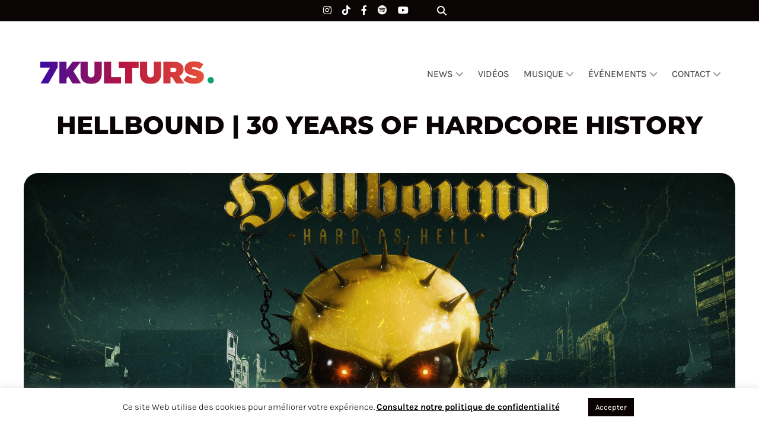

--- FILE ---
content_type: text/html; charset=UTF-8
request_url: https://www.7kulturs.com/evenement/hellbound-30-years-of-hardcore-history/
body_size: 26307
content:
<!DOCTYPE html>

<html lang="fr-BE">

<head>
	<meta charset="UTF-8">
	<meta name="viewport" content="width=device-width, initial-scale=1">
	<meta name='robots' content='index, follow, max-image-preview:large, max-snippet:-1, max-video-preview:-1' />
	<style>img:is([sizes="auto" i], [sizes^="auto," i]) { contain-intrinsic-size: 3000px 1500px }</style>
	
	<!-- This site is optimized with the Yoast SEO plugin v26.1.1 - https://yoast.com/wordpress/plugins/seo/ -->
	<title>HELLBOUND | 30 YEARS OF HARDCORE HISTORY - Événement - 7kulturs</title>
	<link rel="canonical" href="https://www.7kulturs.com/evenement/hellbound-30-years-of-hardcore-history/" />
	<meta property="og:locale" content="fr_FR" />
	<meta property="og:type" content="article" />
	<meta property="og:title" content="HELLBOUND | 30 YEARS OF HARDCORE HISTORY - Événement - 7kulturs" />
	<meta property="og:description" content="11 mars 2023 - 12 mars 2023 @ 22 h 00 min - 6 h 00 min - Musique forte. Volume fort. Emplacement difficile. Hellbound est l&#039;endroit pour les vrais gabbers. Plus d&#039;informations" />
	<meta property="og:url" content="https://www.7kulturs.com/evenement/hellbound-30-years-of-hardcore-history/" />
	<meta property="og:site_name" content="7kulturs" />
	<meta property="article:publisher" content="https://www.facebook.com/7kulturs" />
	<meta property="og:image" content="https://www.7kulturs.com/wp-content/uploads/2023/01/hellbound.jpeg" />
	<meta property="og:image:width" content="1920" />
	<meta property="og:image:height" content="1080" />
	<meta property="og:image:type" content="image/jpeg" />
	<meta name="twitter:card" content="summary_large_image" />
	<meta name="twitter:label1" content="Durée de lecture est." />
	<meta name="twitter:data1" content="1 minute" />
	<script type="application/ld+json" class="yoast-schema-graph">{"@context":"https://schema.org","@graph":[{"@type":"NewsArticle","@id":"https://www.7kulturs.com/evenement/hellbound-30-years-of-hardcore-history/#article","isPartOf":{"@id":"https://www.7kulturs.com/evenement/hellbound-30-years-of-hardcore-history/"},"author":{"name":"Jérôme","@id":"https://www.7kulturs.com/#/schema/person/93ce22c102f51c8e2808113bc9a1f320"},"headline":"HELLBOUND | 30 YEARS OF HARDCORE HISTORY","datePublished":"2023-01-06T09:55:24+00:00","mainEntityOfPage":{"@id":"https://www.7kulturs.com/evenement/hellbound-30-years-of-hardcore-history/"},"wordCount":22,"publisher":{"@id":"https://www.7kulturs.com/#organization"},"image":{"@id":"https://www.7kulturs.com/evenement/hellbound-30-years-of-hardcore-history/#primaryimage"},"thumbnailUrl":"https://www.7kulturs.com/wp-content/uploads/2023/01/hellbound.jpeg","inLanguage":"fr-BE"},{"@type":"WebPage","@id":"https://www.7kulturs.com/evenement/hellbound-30-years-of-hardcore-history/","url":"https://www.7kulturs.com/evenement/hellbound-30-years-of-hardcore-history/","name":"HELLBOUND | 30 YEARS OF HARDCORE HISTORY - Événement - 7kulturs","isPartOf":{"@id":"https://www.7kulturs.com/#website"},"primaryImageOfPage":{"@id":"https://www.7kulturs.com/evenement/hellbound-30-years-of-hardcore-history/#primaryimage"},"image":{"@id":"https://www.7kulturs.com/evenement/hellbound-30-years-of-hardcore-history/#primaryimage"},"thumbnailUrl":"https://www.7kulturs.com/wp-content/uploads/2023/01/hellbound.jpeg","datePublished":"2023-01-06T09:55:24+00:00","breadcrumb":{"@id":"https://www.7kulturs.com/evenement/hellbound-30-years-of-hardcore-history/#breadcrumb"},"inLanguage":"fr-BE","potentialAction":[{"@type":"ReadAction","target":["https://www.7kulturs.com/evenement/hellbound-30-years-of-hardcore-history/"]}]},{"@type":"ImageObject","inLanguage":"fr-BE","@id":"https://www.7kulturs.com/evenement/hellbound-30-years-of-hardcore-history/#primaryimage","url":"https://www.7kulturs.com/wp-content/uploads/2023/01/hellbound.jpeg","contentUrl":"https://www.7kulturs.com/wp-content/uploads/2023/01/hellbound.jpeg","width":1920,"height":1080,"caption":"HELLBOUND | 30 YEARS OF HARDCORE HISTORY"},{"@type":"BreadcrumbList","@id":"https://www.7kulturs.com/evenement/hellbound-30-years-of-hardcore-history/#breadcrumb","itemListElement":[{"@type":"ListItem","position":1,"name":"Accueil","item":"https://www.7kulturs.com/"},{"@type":"ListItem","position":2,"name":"Events","item":"https://www.7kulturs.com/evenements/"},{"@type":"ListItem","position":3,"name":"HELLBOUND | 30 YEARS OF HARDCORE HISTORY"}]},{"@type":"WebSite","@id":"https://www.7kulturs.com/#website","url":"https://www.7kulturs.com/","name":"7kulturs","description":"La musique électronique sous tous les angles","publisher":{"@id":"https://www.7kulturs.com/#organization"},"alternateName":"7ks","potentialAction":[{"@type":"SearchAction","target":{"@type":"EntryPoint","urlTemplate":"https://www.7kulturs.com/?s={search_term_string}"},"query-input":{"@type":"PropertyValueSpecification","valueRequired":true,"valueName":"search_term_string"}}],"inLanguage":"fr-BE"},{"@type":"Organization","@id":"https://www.7kulturs.com/#organization","name":"7kulturs","alternateName":"7ks","url":"https://www.7kulturs.com/","logo":{"@type":"ImageObject","inLanguage":"fr-BE","@id":"https://www.7kulturs.com/#/schema/logo/image/","url":"https://www.7kulturs.com/wp-content/uploads/2022/10/cropped-Logo-couleurs-1-1.png","contentUrl":"https://www.7kulturs.com/wp-content/uploads/2022/10/cropped-Logo-couleurs-1-1.png","width":1582,"height":246,"caption":"7kulturs"},"image":{"@id":"https://www.7kulturs.com/#/schema/logo/image/"},"sameAs":["https://www.facebook.com/7kulturs","https://www.instagram.com/7kulturs/","https://www.youtube.com/channel/UCJLPWainE3kAqIbPEZsIcfw"]},{"@type":"Person","@id":"https://www.7kulturs.com/#/schema/person/93ce22c102f51c8e2808113bc9a1f320","name":"Jérôme","image":{"@type":"ImageObject","inLanguage":"fr-BE","@id":"https://www.7kulturs.com/#/schema/person/image/","url":"https://www.7kulturs.com/wp-content/uploads/2025/05/cropped-Photo-2025-carree-nb-web-scaled-1-96x96.jpg","contentUrl":"https://www.7kulturs.com/wp-content/uploads/2025/05/cropped-Photo-2025-carree-nb-web-scaled-1-96x96.jpg","caption":"Jérôme"},"description":"Éclectique, passionné et bosseur, Jérôme baigne depuis toujours dans la musique, entre blogs, festivals et concerts. C’est de cette expérience que grandira son intérêt pour la musique électronique. Aujourd’hui, la musique est pour lui un réel échappatoire au quotidien. Cette passion l’amènera jusqu’à la création de son propre label Drop Diaries et ensuite de l'association 7kulturs.","url":"https://www.7kulturs.com/author/jerome/"}]}</script>
	<!-- / Yoast SEO plugin. -->


<link rel='dns-prefetch' href='//www.googletagmanager.com' />
<link rel='dns-prefetch' href='//use.fontawesome.com' />
<link rel="alternate" type="application/rss+xml" title="7kulturs &raquo; Flux" href="https://www.7kulturs.com/feed/" />
<link rel="alternate" type="application/rss+xml" title="7kulturs &raquo; Flux des commentaires" href="https://www.7kulturs.com/comments/feed/" />
<script type="text/javascript" id="wpp-js" src="https://www.7kulturs.com/wp-content/plugins/wordpress-popular-posts/assets/js/wpp.min.js?ver=7.3.4" data-sampling="0" data-sampling-rate="100" data-api-url="https://www.7kulturs.com/wp-json/wordpress-popular-posts" data-post-id="3170" data-token="de51797d19" data-lang="0" data-debug="0"></script>
<script type="text/javascript">
/* <![CDATA[ */
window._wpemojiSettings = {"baseUrl":"https:\/\/s.w.org\/images\/core\/emoji\/15.0.3\/72x72\/","ext":".png","svgUrl":"https:\/\/s.w.org\/images\/core\/emoji\/15.0.3\/svg\/","svgExt":".svg","source":{"concatemoji":"https:\/\/www.7kulturs.com\/wp-includes\/js\/wp-emoji-release.min.js?ver=6.7.2"}};
/*! This file is auto-generated */
!function(i,n){var o,s,e;function c(e){try{var t={supportTests:e,timestamp:(new Date).valueOf()};sessionStorage.setItem(o,JSON.stringify(t))}catch(e){}}function p(e,t,n){e.clearRect(0,0,e.canvas.width,e.canvas.height),e.fillText(t,0,0);var t=new Uint32Array(e.getImageData(0,0,e.canvas.width,e.canvas.height).data),r=(e.clearRect(0,0,e.canvas.width,e.canvas.height),e.fillText(n,0,0),new Uint32Array(e.getImageData(0,0,e.canvas.width,e.canvas.height).data));return t.every(function(e,t){return e===r[t]})}function u(e,t,n){switch(t){case"flag":return n(e,"\ud83c\udff3\ufe0f\u200d\u26a7\ufe0f","\ud83c\udff3\ufe0f\u200b\u26a7\ufe0f")?!1:!n(e,"\ud83c\uddfa\ud83c\uddf3","\ud83c\uddfa\u200b\ud83c\uddf3")&&!n(e,"\ud83c\udff4\udb40\udc67\udb40\udc62\udb40\udc65\udb40\udc6e\udb40\udc67\udb40\udc7f","\ud83c\udff4\u200b\udb40\udc67\u200b\udb40\udc62\u200b\udb40\udc65\u200b\udb40\udc6e\u200b\udb40\udc67\u200b\udb40\udc7f");case"emoji":return!n(e,"\ud83d\udc26\u200d\u2b1b","\ud83d\udc26\u200b\u2b1b")}return!1}function f(e,t,n){var r="undefined"!=typeof WorkerGlobalScope&&self instanceof WorkerGlobalScope?new OffscreenCanvas(300,150):i.createElement("canvas"),a=r.getContext("2d",{willReadFrequently:!0}),o=(a.textBaseline="top",a.font="600 32px Arial",{});return e.forEach(function(e){o[e]=t(a,e,n)}),o}function t(e){var t=i.createElement("script");t.src=e,t.defer=!0,i.head.appendChild(t)}"undefined"!=typeof Promise&&(o="wpEmojiSettingsSupports",s=["flag","emoji"],n.supports={everything:!0,everythingExceptFlag:!0},e=new Promise(function(e){i.addEventListener("DOMContentLoaded",e,{once:!0})}),new Promise(function(t){var n=function(){try{var e=JSON.parse(sessionStorage.getItem(o));if("object"==typeof e&&"number"==typeof e.timestamp&&(new Date).valueOf()<e.timestamp+604800&&"object"==typeof e.supportTests)return e.supportTests}catch(e){}return null}();if(!n){if("undefined"!=typeof Worker&&"undefined"!=typeof OffscreenCanvas&&"undefined"!=typeof URL&&URL.createObjectURL&&"undefined"!=typeof Blob)try{var e="postMessage("+f.toString()+"("+[JSON.stringify(s),u.toString(),p.toString()].join(",")+"));",r=new Blob([e],{type:"text/javascript"}),a=new Worker(URL.createObjectURL(r),{name:"wpTestEmojiSupports"});return void(a.onmessage=function(e){c(n=e.data),a.terminate(),t(n)})}catch(e){}c(n=f(s,u,p))}t(n)}).then(function(e){for(var t in e)n.supports[t]=e[t],n.supports.everything=n.supports.everything&&n.supports[t],"flag"!==t&&(n.supports.everythingExceptFlag=n.supports.everythingExceptFlag&&n.supports[t]);n.supports.everythingExceptFlag=n.supports.everythingExceptFlag&&!n.supports.flag,n.DOMReady=!1,n.readyCallback=function(){n.DOMReady=!0}}).then(function(){return e}).then(function(){var e;n.supports.everything||(n.readyCallback(),(e=n.source||{}).concatemoji?t(e.concatemoji):e.wpemoji&&e.twemoji&&(t(e.twemoji),t(e.wpemoji)))}))}((window,document),window._wpemojiSettings);
/* ]]> */
</script>
<link rel='stylesheet' id='marni-shortcodes-css' href='https://www.7kulturs.com/wp-content/plugins/marni-shortcodes/css/shortcodes.css?ver=screen' type='text/css' media='all' />
<link rel='stylesheet' id='wpauthor-blocks-fontawesome-front-css' href='https://www.7kulturs.com/wp-content/plugins/wp-post-author/assets/fontawesome/css/all.css?ver=3.6.4' type='text/css' media='all' />
<link rel='stylesheet' id='wpauthor-frontend-block-style-css-css' href='https://www.7kulturs.com/wp-content/plugins/wp-post-author/assets/dist/blocks.style.build.css?ver=3.6.4' type='text/css' media='all' />
<link rel='stylesheet' id='sbi_styles-css' href='https://www.7kulturs.com/wp-content/plugins/instagram-feed/css/sbi-styles.min.css?ver=6.9.1' type='text/css' media='all' />
<style id='wp-emoji-styles-inline-css' type='text/css'>

	img.wp-smiley, img.emoji {
		display: inline !important;
		border: none !important;
		box-shadow: none !important;
		height: 1em !important;
		width: 1em !important;
		margin: 0 0.07em !important;
		vertical-align: -0.1em !important;
		background: none !important;
		padding: 0 !important;
	}
</style>
<link rel='stylesheet' id='wp-block-library-css' href='https://www.7kulturs.com/wp-includes/css/dist/block-library/style.min.css?ver=6.7.2' type='text/css' media='all' />
<style id='font-awesome-svg-styles-default-inline-css' type='text/css'>
.svg-inline--fa {
  display: inline-block;
  height: 1em;
  overflow: visible;
  vertical-align: -.125em;
}
</style>
<link rel='stylesheet' id='font-awesome-svg-styles-css' href='https://www.7kulturs.com/wp-content/uploads/font-awesome/v6.2.0/css/svg-with-js.css' type='text/css' media='all' />
<style id='font-awesome-svg-styles-inline-css' type='text/css'>
   .wp-block-font-awesome-icon svg::before,
   .wp-rich-text-font-awesome-icon svg::before {content: unset;}
</style>
<style id='classic-theme-styles-inline-css' type='text/css'>
/*! This file is auto-generated */
.wp-block-button__link{color:#fff;background-color:#32373c;border-radius:9999px;box-shadow:none;text-decoration:none;padding:calc(.667em + 2px) calc(1.333em + 2px);font-size:1.125em}.wp-block-file__button{background:#32373c;color:#fff;text-decoration:none}
</style>
<style id='global-styles-inline-css' type='text/css'>
:root{--wp--preset--aspect-ratio--square: 1;--wp--preset--aspect-ratio--4-3: 4/3;--wp--preset--aspect-ratio--3-4: 3/4;--wp--preset--aspect-ratio--3-2: 3/2;--wp--preset--aspect-ratio--2-3: 2/3;--wp--preset--aspect-ratio--16-9: 16/9;--wp--preset--aspect-ratio--9-16: 9/16;--wp--preset--color--black: #000000;--wp--preset--color--cyan-bluish-gray: #abb8c3;--wp--preset--color--white: #ffffff;--wp--preset--color--pale-pink: #f78da7;--wp--preset--color--vivid-red: #cf2e2e;--wp--preset--color--luminous-vivid-orange: #ff6900;--wp--preset--color--luminous-vivid-amber: #fcb900;--wp--preset--color--light-green-cyan: #7bdcb5;--wp--preset--color--vivid-green-cyan: #00d084;--wp--preset--color--pale-cyan-blue: #8ed1fc;--wp--preset--color--vivid-cyan-blue: #0693e3;--wp--preset--color--vivid-purple: #9b51e0;--wp--preset--color--grey: #a9a9ac;--wp--preset--color--anthracite: #3A3A3B;--wp--preset--color--almostblack: #101020;--wp--preset--gradient--vivid-cyan-blue-to-vivid-purple: linear-gradient(135deg,rgba(6,147,227,1) 0%,rgb(155,81,224) 100%);--wp--preset--gradient--light-green-cyan-to-vivid-green-cyan: linear-gradient(135deg,rgb(122,220,180) 0%,rgb(0,208,130) 100%);--wp--preset--gradient--luminous-vivid-amber-to-luminous-vivid-orange: linear-gradient(135deg,rgba(252,185,0,1) 0%,rgba(255,105,0,1) 100%);--wp--preset--gradient--luminous-vivid-orange-to-vivid-red: linear-gradient(135deg,rgba(255,105,0,1) 0%,rgb(207,46,46) 100%);--wp--preset--gradient--very-light-gray-to-cyan-bluish-gray: linear-gradient(135deg,rgb(238,238,238) 0%,rgb(169,184,195) 100%);--wp--preset--gradient--cool-to-warm-spectrum: linear-gradient(135deg,rgb(74,234,220) 0%,rgb(151,120,209) 20%,rgb(207,42,186) 40%,rgb(238,44,130) 60%,rgb(251,105,98) 80%,rgb(254,248,76) 100%);--wp--preset--gradient--blush-light-purple: linear-gradient(135deg,rgb(255,206,236) 0%,rgb(152,150,240) 100%);--wp--preset--gradient--blush-bordeaux: linear-gradient(135deg,rgb(254,205,165) 0%,rgb(254,45,45) 50%,rgb(107,0,62) 100%);--wp--preset--gradient--luminous-dusk: linear-gradient(135deg,rgb(255,203,112) 0%,rgb(199,81,192) 50%,rgb(65,88,208) 100%);--wp--preset--gradient--pale-ocean: linear-gradient(135deg,rgb(255,245,203) 0%,rgb(182,227,212) 50%,rgb(51,167,181) 100%);--wp--preset--gradient--electric-grass: linear-gradient(135deg,rgb(202,248,128) 0%,rgb(113,206,126) 100%);--wp--preset--gradient--midnight: linear-gradient(135deg,rgb(2,3,129) 0%,rgb(40,116,252) 100%);--wp--preset--font-size--small: 12px;--wp--preset--font-size--medium: 20px;--wp--preset--font-size--large: 36px;--wp--preset--font-size--x-large: 42px;--wp--preset--font-size--regular: 16px;--wp--preset--font-size--larger: 50px;--wp--preset--spacing--20: 0.44rem;--wp--preset--spacing--30: 0.67rem;--wp--preset--spacing--40: 1rem;--wp--preset--spacing--50: 1.5rem;--wp--preset--spacing--60: 2.25rem;--wp--preset--spacing--70: 3.38rem;--wp--preset--spacing--80: 5.06rem;--wp--preset--shadow--natural: 6px 6px 9px rgba(0, 0, 0, 0.2);--wp--preset--shadow--deep: 12px 12px 50px rgba(0, 0, 0, 0.4);--wp--preset--shadow--sharp: 6px 6px 0px rgba(0, 0, 0, 0.2);--wp--preset--shadow--outlined: 6px 6px 0px -3px rgba(255, 255, 255, 1), 6px 6px rgba(0, 0, 0, 1);--wp--preset--shadow--crisp: 6px 6px 0px rgba(0, 0, 0, 1);}:where(.is-layout-flex){gap: 0.5em;}:where(.is-layout-grid){gap: 0.5em;}body .is-layout-flex{display: flex;}.is-layout-flex{flex-wrap: wrap;align-items: center;}.is-layout-flex > :is(*, div){margin: 0;}body .is-layout-grid{display: grid;}.is-layout-grid > :is(*, div){margin: 0;}:where(.wp-block-columns.is-layout-flex){gap: 2em;}:where(.wp-block-columns.is-layout-grid){gap: 2em;}:where(.wp-block-post-template.is-layout-flex){gap: 1.25em;}:where(.wp-block-post-template.is-layout-grid){gap: 1.25em;}.has-black-color{color: var(--wp--preset--color--black) !important;}.has-cyan-bluish-gray-color{color: var(--wp--preset--color--cyan-bluish-gray) !important;}.has-white-color{color: var(--wp--preset--color--white) !important;}.has-pale-pink-color{color: var(--wp--preset--color--pale-pink) !important;}.has-vivid-red-color{color: var(--wp--preset--color--vivid-red) !important;}.has-luminous-vivid-orange-color{color: var(--wp--preset--color--luminous-vivid-orange) !important;}.has-luminous-vivid-amber-color{color: var(--wp--preset--color--luminous-vivid-amber) !important;}.has-light-green-cyan-color{color: var(--wp--preset--color--light-green-cyan) !important;}.has-vivid-green-cyan-color{color: var(--wp--preset--color--vivid-green-cyan) !important;}.has-pale-cyan-blue-color{color: var(--wp--preset--color--pale-cyan-blue) !important;}.has-vivid-cyan-blue-color{color: var(--wp--preset--color--vivid-cyan-blue) !important;}.has-vivid-purple-color{color: var(--wp--preset--color--vivid-purple) !important;}.has-black-background-color{background-color: var(--wp--preset--color--black) !important;}.has-cyan-bluish-gray-background-color{background-color: var(--wp--preset--color--cyan-bluish-gray) !important;}.has-white-background-color{background-color: var(--wp--preset--color--white) !important;}.has-pale-pink-background-color{background-color: var(--wp--preset--color--pale-pink) !important;}.has-vivid-red-background-color{background-color: var(--wp--preset--color--vivid-red) !important;}.has-luminous-vivid-orange-background-color{background-color: var(--wp--preset--color--luminous-vivid-orange) !important;}.has-luminous-vivid-amber-background-color{background-color: var(--wp--preset--color--luminous-vivid-amber) !important;}.has-light-green-cyan-background-color{background-color: var(--wp--preset--color--light-green-cyan) !important;}.has-vivid-green-cyan-background-color{background-color: var(--wp--preset--color--vivid-green-cyan) !important;}.has-pale-cyan-blue-background-color{background-color: var(--wp--preset--color--pale-cyan-blue) !important;}.has-vivid-cyan-blue-background-color{background-color: var(--wp--preset--color--vivid-cyan-blue) !important;}.has-vivid-purple-background-color{background-color: var(--wp--preset--color--vivid-purple) !important;}.has-black-border-color{border-color: var(--wp--preset--color--black) !important;}.has-cyan-bluish-gray-border-color{border-color: var(--wp--preset--color--cyan-bluish-gray) !important;}.has-white-border-color{border-color: var(--wp--preset--color--white) !important;}.has-pale-pink-border-color{border-color: var(--wp--preset--color--pale-pink) !important;}.has-vivid-red-border-color{border-color: var(--wp--preset--color--vivid-red) !important;}.has-luminous-vivid-orange-border-color{border-color: var(--wp--preset--color--luminous-vivid-orange) !important;}.has-luminous-vivid-amber-border-color{border-color: var(--wp--preset--color--luminous-vivid-amber) !important;}.has-light-green-cyan-border-color{border-color: var(--wp--preset--color--light-green-cyan) !important;}.has-vivid-green-cyan-border-color{border-color: var(--wp--preset--color--vivid-green-cyan) !important;}.has-pale-cyan-blue-border-color{border-color: var(--wp--preset--color--pale-cyan-blue) !important;}.has-vivid-cyan-blue-border-color{border-color: var(--wp--preset--color--vivid-cyan-blue) !important;}.has-vivid-purple-border-color{border-color: var(--wp--preset--color--vivid-purple) !important;}.has-vivid-cyan-blue-to-vivid-purple-gradient-background{background: var(--wp--preset--gradient--vivid-cyan-blue-to-vivid-purple) !important;}.has-light-green-cyan-to-vivid-green-cyan-gradient-background{background: var(--wp--preset--gradient--light-green-cyan-to-vivid-green-cyan) !important;}.has-luminous-vivid-amber-to-luminous-vivid-orange-gradient-background{background: var(--wp--preset--gradient--luminous-vivid-amber-to-luminous-vivid-orange) !important;}.has-luminous-vivid-orange-to-vivid-red-gradient-background{background: var(--wp--preset--gradient--luminous-vivid-orange-to-vivid-red) !important;}.has-very-light-gray-to-cyan-bluish-gray-gradient-background{background: var(--wp--preset--gradient--very-light-gray-to-cyan-bluish-gray) !important;}.has-cool-to-warm-spectrum-gradient-background{background: var(--wp--preset--gradient--cool-to-warm-spectrum) !important;}.has-blush-light-purple-gradient-background{background: var(--wp--preset--gradient--blush-light-purple) !important;}.has-blush-bordeaux-gradient-background{background: var(--wp--preset--gradient--blush-bordeaux) !important;}.has-luminous-dusk-gradient-background{background: var(--wp--preset--gradient--luminous-dusk) !important;}.has-pale-ocean-gradient-background{background: var(--wp--preset--gradient--pale-ocean) !important;}.has-electric-grass-gradient-background{background: var(--wp--preset--gradient--electric-grass) !important;}.has-midnight-gradient-background{background: var(--wp--preset--gradient--midnight) !important;}.has-small-font-size{font-size: var(--wp--preset--font-size--small) !important;}.has-medium-font-size{font-size: var(--wp--preset--font-size--medium) !important;}.has-large-font-size{font-size: var(--wp--preset--font-size--large) !important;}.has-x-large-font-size{font-size: var(--wp--preset--font-size--x-large) !important;}
:where(.wp-block-post-template.is-layout-flex){gap: 1.25em;}:where(.wp-block-post-template.is-layout-grid){gap: 1.25em;}
:where(.wp-block-columns.is-layout-flex){gap: 2em;}:where(.wp-block-columns.is-layout-grid){gap: 2em;}
:root :where(.wp-block-pullquote){font-size: 1.5em;line-height: 1.6;}
</style>
<link rel='stylesheet' id='acf-rpw-main-css' href='https://www.7kulturs.com/wp-content/plugins/acf-recent-posts-widget/css/acf-widget-front.css?ver=6.7.2' type='text/css' media='all' />
<link rel='stylesheet' id='contact-form-7-css' href='https://www.7kulturs.com/wp-content/plugins/contact-form-7/includes/css/styles.css?ver=6.1.2' type='text/css' media='all' />
<link rel='stylesheet' id='cookie-law-info-css' href='https://www.7kulturs.com/wp-content/plugins/cookie-law-info/legacy/public/css/cookie-law-info-public.css?ver=3.3.5' type='text/css' media='all' />
<link rel='stylesheet' id='cookie-law-info-gdpr-css' href='https://www.7kulturs.com/wp-content/plugins/cookie-law-info/legacy/public/css/cookie-law-info-gdpr.css?ver=3.3.5' type='text/css' media='all' />
<link rel='stylesheet' id='events-manager-css' href='https://www.7kulturs.com/wp-content/plugins/events-manager/includes/css/events-manager.min.css?ver=7.2.2.1' type='text/css' media='all' />
<link rel='stylesheet' id='woocommerce-smallscreen-css' href='https://www.7kulturs.com/wp-content/plugins/woocommerce/assets/css/woocommerce-smallscreen.css?ver=10.2.3' type='text/css' media='only screen and (max-width: 768px)' />
<style id='woocommerce-inline-inline-css' type='text/css'>
.woocommerce form .form-row .required { visibility: visible; }
</style>
<link rel='stylesheet' id='wordpress-popular-posts-css-css' href='https://www.7kulturs.com/wp-content/plugins/wordpress-popular-posts/assets/css/wpp.css?ver=7.3.4' type='text/css' media='all' />
<link rel='stylesheet' id='brands-styles-css' href='https://www.7kulturs.com/wp-content/plugins/woocommerce/assets/css/brands.css?ver=10.2.3' type='text/css' media='all' />
<link rel='stylesheet' id='parent-style-css' href='https://www.7kulturs.com/wp-content/themes/marni/style.css?ver=6.7.2' type='text/css' media='all' />
<link rel='stylesheet' id='child-style-css' href='https://www.7kulturs.com/wp-content/themes/marni-child/style.css?ver=1.00' type='text/css' media='all' />
<link rel='stylesheet' id='font-awesome6-css' href='https://www.7kulturs.com/wp-content/themes/marni/fonts/fontawesome6/css/all.min.css?ver=screen' type='text/css' media='all' />
<link rel='stylesheet' id='font-awesome-v4shims-css' href='https://www.7kulturs.com/wp-content/themes/marni/fonts/fontawesome6/css/v4-shims.min.css?ver=screen' type='text/css' media='all' />
<link rel='stylesheet' id='iconfont-pe-stroke-css' href='https://www.7kulturs.com/wp-content/themes/marni/fonts/pe-icon-7-stroke/css/pe-icon-7-stroke.css?ver=screen' type='text/css' media='all' />
<link rel='stylesheet' id='iconfont-pe-stroke-helper-css' href='https://www.7kulturs.com/wp-content/themes/marni/fonts/pe-icon-7-stroke/css/helper.css?ver=screen' type='text/css' media='all' />
<link rel='stylesheet' id='owl-carousel-css' href='https://www.7kulturs.com/wp-content/themes/marni/css/owl.carousel.min.css?ver=screen' type='text/css' media='all' />
<link rel='stylesheet' id='lightbox-css' href='https://www.7kulturs.com/wp-content/themes/marni/css/magnific-popup.css?ver=screen' type='text/css' media='all' />
<link rel='stylesheet' id='slicknav-css' href='https://www.7kulturs.com/wp-content/themes/marni/css/slicknav.css?ver=screen' type='text/css' media='all' />
<link rel='stylesheet' id='marni-style-css' href='https://www.7kulturs.com/wp-content/themes/marni-child/style.css?ver=6.7.2' type='text/css' media='all' />
<style id='marni-style-inline-css' type='text/css'>
 
		.menu-logo-centered li.menu-item:nth-child(-n+4),
		.menu-logo-centered li.page-item:nth-child(-n+4) {
	  		order: 0; 
		}

		.menu-logo-centered .menu-item-logo {
		  	order: 1;
			}

		.menu-logo-centered .menu-item,
		.menu-logo-centered .page_item  {
		  	order: 2; 
		}
		
	.promoboxes .overlay-content {
		padding-left: 12px;
		} 
	
	
	.custom-bg-color,
	.no-sidebar .entry-content .alignwide.custom-bg-color,
	.no-sidebar .entry-content .alignfull.custom-bg-color {
			background-color: #f7f7f8;
			}

	
</style>
<link rel='stylesheet' id='woo-css' href='https://www.7kulturs.com/wp-content/themes/marni/woocommerce/css/woocommerce.css?ver=screen' type='text/css' media='all' />
<link rel='stylesheet' id='font-awesome-official-css' href='https://use.fontawesome.com/releases/v6.2.0/css/all.css' type='text/css' media='all' integrity="sha384-SOnAn/m2fVJCwnbEYgD4xzrPtvsXdElhOVvR8ND1YjB5nhGNwwf7nBQlhfAwHAZC" crossorigin="anonymous" />
<link rel='stylesheet' id='awpa-wp-post-author-styles-css' href='https://www.7kulturs.com/wp-content/plugins/wp-post-author/assets/css/awpa-frontend-style.css?ver=3.6.4' type='text/css' media='all' />
<style id='awpa-wp-post-author-styles-inline-css' type='text/css'>

                .wp_post_author_widget .wp-post-author-meta .awpa-display-name > a:hover,
                body .wp-post-author-wrap .awpa-display-name > a:hover {
                    color: #000000;
                }
                .wp-post-author-meta .wp-post-author-meta-more-posts a.awpa-more-posts:hover, 
                .awpa-review-field .right-star .awpa-rating-button:not(:disabled):hover {
                    color: #000000;
                    border-color: #000000;
                }
            
</style>
<link rel='stylesheet' id='cf7cf-style-css' href='https://www.7kulturs.com/wp-content/plugins/cf7-conditional-fields/style.css?ver=2.6.4' type='text/css' media='all' />
<link rel='stylesheet' id='sib-front-css-css' href='https://www.7kulturs.com/wp-content/plugins/mailin/css/mailin-front.css?ver=6.7.2' type='text/css' media='all' />
<link rel='stylesheet' id='font-awesome-official-v4shim-css' href='https://use.fontawesome.com/releases/v6.2.0/css/v4-shims.css' type='text/css' media='all' integrity="sha384-MAgG0MNwzSXBbmOw4KK9yjMrRaUNSCk3WoZPkzVC1rmhXzerY4gqk/BLNYtdOFCO" crossorigin="anonymous" />
<script type="text/javascript" id="jquery-core-js-extra">
/* <![CDATA[ */
var pysFacebookRest = {"restApiUrl":"https:\/\/www.7kulturs.com\/wp-json\/pys-facebook\/v1\/event","debug":""};
/* ]]> */
</script>
<script type="text/javascript" src="https://www.7kulturs.com/wp-includes/js/jquery/jquery.min.js?ver=3.7.1" id="jquery-core-js"></script>
<script type="text/javascript" src="https://www.7kulturs.com/wp-includes/js/jquery/jquery-migrate.min.js?ver=3.4.1" id="jquery-migrate-js"></script>
<script type="text/javascript" id="cookie-law-info-js-extra">
/* <![CDATA[ */
var Cli_Data = {"nn_cookie_ids":[],"cookielist":[],"non_necessary_cookies":[],"ccpaEnabled":"","ccpaRegionBased":"","ccpaBarEnabled":"","strictlyEnabled":["necessary","obligatoire"],"ccpaType":"gdpr","js_blocking":"","custom_integration":"","triggerDomRefresh":"","secure_cookies":""};
var cli_cookiebar_settings = {"animate_speed_hide":"500","animate_speed_show":"500","background":"#FFF","border":"#b1a6a6c2","border_on":"","button_1_button_colour":"#0a0101","button_1_button_hover":"#080101","button_1_link_colour":"#fff","button_1_as_button":"1","button_1_new_win":"","button_2_button_colour":"#333","button_2_button_hover":"#292929","button_2_link_colour":"#0a0a0a","button_2_as_button":"","button_2_hidebar":"","button_3_button_colour":"#3566bb","button_3_button_hover":"#2a5296","button_3_link_colour":"#fff","button_3_as_button":"1","button_3_new_win":"","button_4_button_colour":"#000","button_4_button_hover":"#000000","button_4_link_colour":"#0a0a0a","button_4_as_button":"","button_7_button_colour":"#61a229","button_7_button_hover":"#4e8221","button_7_link_colour":"#fff","button_7_as_button":"1","button_7_new_win":"","font_family":"inherit","header_fix":"","notify_animate_hide":"","notify_animate_show":"1","notify_div_id":"#cookie-law-info-bar","notify_position_horizontal":"right","notify_position_vertical":"bottom","scroll_close":"","scroll_close_reload":"","accept_close_reload":"","reject_close_reload":"","showagain_tab":"","showagain_background":"#fff","showagain_border":"#000","showagain_div_id":"#cookie-law-info-again","showagain_x_position":"100px","text":"#0a0a0a","show_once_yn":"","show_once":"10000","logging_on":"","as_popup":"","popup_overlay":"1","bar_heading_text":"","cookie_bar_as":"banner","popup_showagain_position":"bottom-right","widget_position":"left"};
var log_object = {"ajax_url":"https:\/\/www.7kulturs.com\/wp-admin\/admin-ajax.php"};
/* ]]> */
</script>
<script type="text/javascript" src="https://www.7kulturs.com/wp-content/plugins/cookie-law-info/legacy/public/js/cookie-law-info-public.js?ver=3.3.5" id="cookie-law-info-js"></script>
<script type="text/javascript" src="https://www.7kulturs.com/wp-includes/js/jquery/ui/core.min.js?ver=1.13.3" id="jquery-ui-core-js"></script>
<script type="text/javascript" src="https://www.7kulturs.com/wp-includes/js/jquery/ui/mouse.min.js?ver=1.13.3" id="jquery-ui-mouse-js"></script>
<script type="text/javascript" src="https://www.7kulturs.com/wp-includes/js/jquery/ui/sortable.min.js?ver=1.13.3" id="jquery-ui-sortable-js"></script>
<script type="text/javascript" src="https://www.7kulturs.com/wp-includes/js/jquery/ui/datepicker.min.js?ver=1.13.3" id="jquery-ui-datepicker-js"></script>
<script type="text/javascript" id="jquery-ui-datepicker-js-after">
/* <![CDATA[ */
jQuery(function(jQuery){jQuery.datepicker.setDefaults({"closeText":"Fermer","currentText":"Aujourd\u2019hui","monthNames":["janvier","f\u00e9vrier","mars","avril","mai","juin","juillet","ao\u00fbt","septembre","octobre","novembre","d\u00e9cembre"],"monthNamesShort":["Jan","F\u00e9v","Mar","Avr","Mai","Juin","Juil","Ao\u00fbt","Sep","Oct","Nov","D\u00e9c"],"nextText":"Suivant","prevText":"Pr\u00e9c\u00e9dent","dayNames":["dimanche","lundi","mardi","mercredi","jeudi","vendredi","samedi"],"dayNamesShort":["dim","lun","mar","mer","jeu","ven","sam"],"dayNamesMin":["D","L","M","M","J","V","S"],"dateFormat":"d MM yy","firstDay":1,"isRTL":false});});
/* ]]> */
</script>
<script type="text/javascript" src="https://www.7kulturs.com/wp-includes/js/jquery/ui/resizable.min.js?ver=1.13.3" id="jquery-ui-resizable-js"></script>
<script type="text/javascript" src="https://www.7kulturs.com/wp-includes/js/jquery/ui/draggable.min.js?ver=1.13.3" id="jquery-ui-draggable-js"></script>
<script type="text/javascript" src="https://www.7kulturs.com/wp-includes/js/jquery/ui/controlgroup.min.js?ver=1.13.3" id="jquery-ui-controlgroup-js"></script>
<script type="text/javascript" src="https://www.7kulturs.com/wp-includes/js/jquery/ui/checkboxradio.min.js?ver=1.13.3" id="jquery-ui-checkboxradio-js"></script>
<script type="text/javascript" src="https://www.7kulturs.com/wp-includes/js/jquery/ui/button.min.js?ver=1.13.3" id="jquery-ui-button-js"></script>
<script type="text/javascript" src="https://www.7kulturs.com/wp-includes/js/jquery/ui/dialog.min.js?ver=1.13.3" id="jquery-ui-dialog-js"></script>
<script type="text/javascript" id="events-manager-js-extra">
/* <![CDATA[ */
var EM = {"ajaxurl":"https:\/\/www.7kulturs.com\/wp-admin\/admin-ajax.php","locationajaxurl":"https:\/\/www.7kulturs.com\/wp-admin\/admin-ajax.php?action=locations_search","firstDay":"1","locale":"fr","dateFormat":"yy-mm-dd","ui_css":"https:\/\/www.7kulturs.com\/wp-content\/plugins\/events-manager\/includes\/css\/jquery-ui\/build.min.css","show24hours":"1","is_ssl":"1","autocomplete_limit":"10","calendar":{"breakpoints":{"small":560,"medium":908,"large":false}},"phone":"","datepicker":{"format":"Y-m-d","locale":"fr"},"search":{"breakpoints":{"small":650,"medium":850,"full":false}},"url":"https:\/\/www.7kulturs.com\/wp-content\/plugins\/events-manager","assets":{"input.em-uploader":{"js":{"em-uploader":{"url":"https:\/\/www.7kulturs.com\/wp-content\/plugins\/events-manager\/includes\/js\/em-uploader.js?v=7.2.2.1","event":"em_uploader_ready"}}},".em-event-editor":{"js":{"event-editor":{"url":"https:\/\/www.7kulturs.com\/wp-content\/plugins\/events-manager\/includes\/js\/events-manager-event-editor.js?v=7.2.2.1","event":"em_event_editor_ready"}},"css":{"event-editor":"https:\/\/www.7kulturs.com\/wp-content\/plugins\/events-manager\/includes\/css\/events-manager-event-editor.min.css?v=7.2.2.1"}},".em-recurrence-sets, .em-timezone":{"js":{"luxon":{"url":"luxon\/luxon.js?v=7.2.2.1","event":"em_luxon_ready"}}},".em-booking-form, #em-booking-form, .em-booking-recurring, .em-event-booking-form":{"js":{"em-bookings":{"url":"https:\/\/www.7kulturs.com\/wp-content\/plugins\/events-manager\/includes\/js\/bookingsform.js?v=7.2.2.1","event":"em_booking_form_js_loaded"}}},"#em-opt-archetypes":{"js":{"archetypes":"https:\/\/www.7kulturs.com\/wp-content\/plugins\/events-manager\/includes\/js\/admin-archetype-editor.js?v=7.2.2.1","archetypes_ms":"https:\/\/www.7kulturs.com\/wp-content\/plugins\/events-manager\/includes\/js\/admin-archetypes.js?v=7.2.2.1","qs":"qs\/qs.js?v=7.2.2.1"}}},"cached":"","google_maps_api":"AIzaSyBgaOSLZK-pqtKGJBQJh33J89UBG5sEyYw","txt_search":"Rechercher","txt_searching":"Searching...","txt_loading":"Loading..."};
/* ]]> */
</script>
<script type="text/javascript" src="https://www.7kulturs.com/wp-content/plugins/events-manager/includes/js/events-manager.js?ver=7.2.2.1" id="events-manager-js"></script>
<script type="text/javascript" src="https://www.7kulturs.com/wp-content/plugins/events-manager/includes/external/flatpickr/l10n/fr.js?ver=7.2.2.1" id="em-flatpickr-localization-js"></script>
<script type="text/javascript" src="https://www.7kulturs.com/wp-content/plugins/woocommerce/assets/js/jquery-blockui/jquery.blockUI.min.js?ver=2.7.0-wc.10.2.3" id="jquery-blockui-js" data-wp-strategy="defer"></script>
<script type="text/javascript" id="wc-add-to-cart-js-extra">
/* <![CDATA[ */
var wc_add_to_cart_params = {"ajax_url":"\/wp-admin\/admin-ajax.php","wc_ajax_url":"\/?wc-ajax=%%endpoint%%","i18n_view_cart":"Voir le panier","cart_url":"https:\/\/www.7kulturs.com\/cart\/","is_cart":"","cart_redirect_after_add":"yes"};
/* ]]> */
</script>
<script type="text/javascript" src="https://www.7kulturs.com/wp-content/plugins/woocommerce/assets/js/frontend/add-to-cart.min.js?ver=10.2.3" id="wc-add-to-cart-js" defer="defer" data-wp-strategy="defer"></script>
<script type="text/javascript" src="https://www.7kulturs.com/wp-content/plugins/woocommerce/assets/js/js-cookie/js.cookie.min.js?ver=2.1.4-wc.10.2.3" id="js-cookie-js" data-wp-strategy="defer"></script>
<script type="text/javascript" id="WCPAY_ASSETS-js-extra">
/* <![CDATA[ */
var wcpayAssets = {"url":"https:\/\/www.7kulturs.com\/wp-content\/plugins\/woocommerce-payments\/dist\/"};
/* ]]> */
</script>
<script type="text/javascript" src="https://www.7kulturs.com/wp-content/themes/marni-child/script.js?ver=6.7.2" id="parent-script-js"></script>
<script type="text/javascript" src="https://www.7kulturs.com/wp-content/plugins/wp-post-author/assets/js/awpa-frontend-scripts.js?ver=3.6.4" id="awpa-custom-bg-scripts-js"></script>

<!-- Google tag (gtag.js) snippet added by Site Kit -->
<!-- Google Analytics snippet added by Site Kit -->
<script type="text/javascript" src="https://www.googletagmanager.com/gtag/js?id=GT-TXH3LV8" id="google_gtagjs-js" async></script>
<script type="text/javascript" id="google_gtagjs-js-after">
/* <![CDATA[ */
window.dataLayer = window.dataLayer || [];function gtag(){dataLayer.push(arguments);}
gtag("set","linker",{"domains":["www.7kulturs.com"]});
gtag("js", new Date());
gtag("set", "developer_id.dZTNiMT", true);
gtag("config", "GT-TXH3LV8");
 window._googlesitekit = window._googlesitekit || {}; window._googlesitekit.throttledEvents = []; window._googlesitekit.gtagEvent = (name, data) => { var key = JSON.stringify( { name, data } ); if ( !! window._googlesitekit.throttledEvents[ key ] ) { return; } window._googlesitekit.throttledEvents[ key ] = true; setTimeout( () => { delete window._googlesitekit.throttledEvents[ key ]; }, 5 ); gtag( "event", name, { ...data, event_source: "site-kit" } ); }; 
/* ]]> */
</script>
<script type="text/javascript" id="sib-front-js-js-extra">
/* <![CDATA[ */
var sibErrMsg = {"invalidMail":"Please fill out valid email address","requiredField":"Please fill out required fields","invalidDateFormat":"Please fill out valid date format","invalidSMSFormat":"Please fill out valid phone number"};
var ajax_sib_front_object = {"ajax_url":"https:\/\/www.7kulturs.com\/wp-admin\/admin-ajax.php","ajax_nonce":"212ac77bf1","flag_url":"https:\/\/www.7kulturs.com\/wp-content\/plugins\/mailin\/img\/flags\/"};
/* ]]> */
</script>
<script type="text/javascript" src="https://www.7kulturs.com/wp-content/plugins/mailin/js/mailin-front.js?ver=1755082261" id="sib-front-js-js"></script>
<link rel="https://api.w.org/" href="https://www.7kulturs.com/wp-json/" /><link rel="EditURI" type="application/rsd+xml" title="RSD" href="https://www.7kulturs.com/xmlrpc.php?rsd" />
<link rel='shortlink' href='https://www.7kulturs.com/?p=3170' />
		<!-- Custom Logo: hide header text -->
		<style id="custom-logo-css" type="text/css">
			.site-title, .site-description {
				position: absolute;
				clip: rect(1px, 1px, 1px, 1px);
			}
		</style>
		<link rel="alternate" title="oEmbed (JSON)" type="application/json+oembed" href="https://www.7kulturs.com/wp-json/oembed/1.0/embed?url=https%3A%2F%2Fwww.7kulturs.com%2Fevenement%2Fhellbound-30-years-of-hardcore-history%2F" />
<link rel="alternate" title="oEmbed (XML)" type="text/xml+oembed" href="https://www.7kulturs.com/wp-json/oembed/1.0/embed?url=https%3A%2F%2Fwww.7kulturs.com%2Fevenement%2Fhellbound-30-years-of-hardcore-history%2F&#038;format=xml" />
<meta name="generator" content="Site Kit by Google 1.163.0" /><meta name="facebook-domain-verification" content="t9eclailzvixw5w3uqeexdwe9y827s" />            <style id="wpp-loading-animation-styles">@-webkit-keyframes bgslide{from{background-position-x:0}to{background-position-x:-200%}}@keyframes bgslide{from{background-position-x:0}to{background-position-x:-200%}}.wpp-widget-block-placeholder,.wpp-shortcode-placeholder{margin:0 auto;width:60px;height:3px;background:#dd3737;background:linear-gradient(90deg,#dd3737 0%,#571313 10%,#dd3737 100%);background-size:200% auto;border-radius:3px;-webkit-animation:bgslide 1s infinite linear;animation:bgslide 1s infinite linear}</style>
            	<noscript><style>.woocommerce-product-gallery{ opacity: 1 !important; }</style></noscript>
	<style type="text/css" id="custom-background-css">
body.custom-background { background-image: url("https://www.7kulturs.com/wp-content/uploads/2022/10/Fond-site-1.png"); background-position: left bottom; background-size: contain; background-repeat: no-repeat; background-attachment: scroll; }
</style>
	<link rel="icon" href="https://www.7kulturs.com/wp-content/uploads/2022/10/cropped-favicon-1-32x32.png" sizes="32x32" />
<link rel="icon" href="https://www.7kulturs.com/wp-content/uploads/2022/10/cropped-favicon-1-192x192.png" sizes="192x192" />
<link rel="apple-touch-icon" href="https://www.7kulturs.com/wp-content/uploads/2022/10/cropped-favicon-1-180x180.png" />
<meta name="msapplication-TileImage" content="https://www.7kulturs.com/wp-content/uploads/2022/10/cropped-favicon-1-270x270.png" />
<style id="kirki-inline-styles">.footer-logo img{max-height:50px;}.owl-item, .owl-carousel .owl-stage-outer{height:540px;}.home .post-list .tnail{flex-basis:40%;}.archive .post-list .tnail{flex-basis:40%;}.category-header.overlay{min-height:360px;}.entry-header.overlay{min-height:720px;}.single .site-content.fullwidth-narrow{max-width:1056px;}.footer-info-wrap,.search-field,.widget_recent_comments .comment-author-link,.widget_recent_comments .recentcomments a,body,cite.fn,input,ol,p,select,textarea,ul{font-family:Karla;font-size:16px;font-weight:400;letter-spacing:0px;line-height:1.75em;}.content-box-wysiwyg.heading,.dropcap,.post-title-small,.wp-block-cover-image-text,h1,h2,h3,h4,h5,h6{font-family:Montserrat;font-weight:800;letter-spacing:0px;text-transform:none;}.page-title{font-size:3.125em;line-height:1.1em;}.archive-page-title{font-family:Montserrat;font-size:3.125em;font-weight:800;letter-spacing:0px;line-height:1.1em;text-transform:initial;}.entry-title{font-size:1.618em;line-height:1.3em;}.single .entry-title{font-size:2.618em;line-height:1.2em;}.post-title-small,.wpp-post-title{font-size:1.1em;line-height:1.4em;}h1{font-size:3.125em;line-height:1.1em;}h2{font-size:2.618em;line-height:1.2em;}h3{font-size:1.931em;line-height:1.2em;}h4{font-size:1.618em;line-height:1.75em;}h5{font-size:1.194em;line-height:1.75em;}h6{font-size:1em;line-height:1.75em;}#reply-title,.comments-title,.section-title,.widget-title{font-family:Montserrat;font-size:1em;font-weight:800;letter-spacing:0px;line-height:1em;text-transform:initial;}.entry-meta, .post-info, .post-info-small .post-info a, .categories a{font-family:Karla;font-weight:400;letter-spacing:2px;text-transform:uppercase;}.post-date.pretty-date, .popular-post-thumb-small::before, .popular-post-thumb-small::before, li.show-counter .popular-post-text::before{font-family:Karla;font-weight:700;text-transform:uppercase;}.post-info .serif-italic{font-family:Merriweather;font-size:1em;font-weight:400;font-style:italic;letter-spacing:1px;}.post-tag{font-family:Karla;font-size:11px;font-weight:300;font-style:italic;line-height:19px;background-color:#101020;}.post-tag .post-tag-hashtag, .post-tags a, .post-tags a:link, .post-tags a:active, .post-tags a:focus, .post-tags a:visited{color:#ffffff;}.main-navigation ul li a{font-family:Karla;font-size:1em;font-weight:400;letter-spacing:0px;text-transform:uppercase;}footer .social-footer a{font-family:Karla;font-size:0.6em;font-weight:300;letter-spacing:1px;text-transform:uppercase;}.footer-info-wrap{font-size:0.7em;letter-spacing:2px;text-transform:uppercase;color:#ffffff;}.button,.button-outline,.wc-proceed-to-checkout, .woocommerce-cart a.wc-block-components-button,button,input[type="button"],input[type="reset"],input[type="submit"]{font-family:Karla;letter-spacing:2px;text-transform:uppercase;}.wp-caption-text, .wp-block-image figcaption, .wp-block-audio figcaption, .wp-block-video figcaption{font-family:Karla;font-size:0.7em;font-weight:300;letter-spacing:1px;text-transform:uppercase;}label{font-size:0.7em;letter-spacing:2px;text-transform:uppercase;}.woocommerce h1.page-title,.woocommerce-cart h1.page-title,.woocommerce-checkout h1.page-title{font-family:Montserrat;font-size:36px;font-weight:800;letter-spacing:0px;text-align:center;text-transform:initial;}.wc-block-components-product-name,.woocommerce .entry-summary h1.product_title,.woocommerce .product h2.woocommerce-loop-product__title,.woocommerce .product h3,.woocommerce .widget .product-title,.woocommerce .widget_shopping_cart .mini_cart_item a,.woocommerce h2.woocommerce-loop-category__title,.woocommerce-cart td.product-name a{font-family:Montserrat;font-weight:800;letter-spacing:0px;text-transform:initial;}.woocommerce .product h2.woocommerce-loop-product__title,.woocommerce .product h3,.woocommerce h2.woocommerce-loop-category__title{font-size:13px;line-height:1.9em;}.woocommerce .entry-summary h1.product_title{font-size:2em;}.woocommerce .entry-summary h1.product_title,.woocommerce .product h2.woocommerce-loop-product__title,.woocommerce .product h3,.woocommerce .widget .product-title,.woocommerce .widget_shopping_cart .mini_cart_item a,.woocommerce h2.woocommerce-loop-category__title,.woocommerce-cart td.product-name a{font-family:Montserrat;font-weight:800;letter-spacing:0px;text-transform:initial;}body, p, input, select, textarea, .dropcap, .main-navigation ul li a, .main-navigation ul li a:link, .main-navigation ul li a:focus, .main-navigation ul li a:active, .woocommerce-cart .entry-content .woocommerce-cart-form .cart_item a, .woocommerce .price, .entry-meta-single a, .entry-meta-single a:link, .entry-meta-single a:active, .entry-meta-single a:visited{color:#3a3a3b;}.comment-text a,.entry-content a:not(.button):not(.wp-block-button__link),.textwidget a{color:#0a0606;}.comment-text a:hover, .blog .post-share i:hover, .post-share a i:hover, .social_widget a i:hover,.entry-content a:not(.button):hover:not(.wp-block-button__link):hover,.widget-area a:hover{color:#a9a9ac;}.post-tag:hover{background-color:#a9a9ac;}.comment-text a,.entry-content a,.entry-content a:active,.entry-content a:focus,.entry-content a:link:not(.wp-block-button__link),.entry-content a:not(.wp-block-button__link),.textwidget a{border-bottom:1px solid #101020;}h1, h2, h3, h4, h5, h6, h1 a, h2 a, h3 a, h4 a, h5 a, h6 a, h1 a:link, h2 a:link, h3 a:link, h4 a:link, h5 a:link, h6 a:link, .site-title a, .site-title a:link, .site-title a:focus, .site-titlea:active, .site-title a:hover, h1 a:visited, h2 a:visited, h3 a:visited, h4 a:visited, h5 a:visited, h6 a:visited, .post-title-small, .post-title-small a, .single .entry-title, .post-title-small,.entry-content a:not(.button):not(.wp-block-button__link).wc-block-components-product-name,.wpp-post-title{color:#0a0404;}h1 a:hover, h2 a:hover, h3 a:hover, h4 a:hover, h5 a:hover, h6 a:hover, .site-title a:hover, .post-title-small:hover, .post-title-small a:hover{color:#a9a9ac;}.button:not(.button-outline), a.button:not(.button-outline), .reply, .reply-button a, input[type="button"], input[type="reset"], input[type="submit"], .wc-proceed-to-checkout, .woocommerce-cart a.wc-block-components-button{background-color:#0a0404;border-color:#0a0404;}.button:hover, a.button:hover, .reply:hover, .reply-button a:hover, input[type="button"]:hover, input[type="reset"]:hover, input[type="submit"]:hover, .wc-proceed-to-checkout:hover{background-color:#a9a9ac;border-color:#a9a9ac;}.button-more.button-outline:hover,.button-outline:hover,a.button.button-outline:hover{background-color:#0a0404;border-color:#0a0404;}.button-more.button-outline,.button-outline,a.button.button-outline{color:#0a0404;border-color:#aaaaaa;}.slider.dark .entry-meta-bgcolor.has-slider-meta, .home #primary .entry-meta-bgcolor.has-home-meta, .blog #primary .entry-meta-bgcolor.has-home-meta, .archive #primary .entry-meta-bgcolor.has-archive-meta, .search #primary .entry-meta-bgcolor.has-archive-meta, .featured-post .entry-meta-bgcolor{background-color:#0a0404;}.slider.dark .entry-meta-bgcolor.has-slider-meta, .home #primary .entry-meta-bgcolor.has-home-meta, .blog #primary .entry-meta-bgcolor.has-home-meta, .archive #primary .entry-meta-bgcolor.has-archive-meta, .search #primary .entry-meta-bgcolor.has-archive-meta, .featured-post .entry-meta-bgcolor, .slider.dark .entry-meta-bgcolor.has-slider-meta a, .home #primary .entry-meta-bgcolor.has-home-meta a, .blog #primary .entry-meta-bgcolor.has-home-meta a, .archive #primary .entry-meta-bgcolor.has-archive-meta a, .search #primary .entry-meta-bgcolor.has-archive-meta a, .featured-post .entry-meta-bgcolor a, .slider.dark .entry-meta-bgcolor.has-slider-meta .serif-italic, .home #primary .entry-meta-bgcolor.has-home-meta .serif-italic, .blog #primary .entry-meta-bgcolor.has-home-meta .serif-italic, .archive #primary .entry-meta-bgcolor.has-archive-meta .serif-italic, .search #primary .entry-meta-bgcolor.has-archive-meta .serif-italic, .featured-post .entry-meta-bgcolor .serif-italic{color:#ffffff;}.slider.dark .entry-meta-bgcolor.has-slider-meta a:hover, .home #primary .entry-meta-bgcolor.has-home-meta a:hover, .blog #primary .entry-meta-bgcolor.has-home-meta a:hover, .archive #primary .entry-meta-bgcolor.has-archive-meta a:hover, .search #primary .entry-meta-bgcolor.has-archive-meta a:hover, .featured-post .entry-meta-bgcolor a:hover{color:#a9a9ac;}.topbar{background-color:#0a0404;}.topbar-content i, .topbar-content a, .topbar .cart-contents:before, .topbar .cart-contents-count, .topbar-content .main-navigation ul li a, .topbar-content .main-navigation ul li a:link, .topbar-content .main-navigation ul li a:focus, .topbar-content .main-navigation ul li a:active{color:#ffffff;}.topbar-content i:hover, .topbar-content a:hover, .cart-contents:hover:before{color:#a9a9ac;}.main-navigation ul li a:hover{color:#a9a9ac;}.main-navigation .sub-menu,.main-navigation .children{background-color:#0a0404;}.main-navigation ul.sub-menu li a, .main-navigation ul.children li a{color:#ffffff;}.main-navigation ul.sub-menu li a:hover,.main-navigation ul.children li a:hover{color:#d6d6d6;}.comment-text li:before,.entry-content li:before{color:#b9b9bc;}.footer-wrap{background-color:#0a0404;}.footer-info-wrap a:hover{color:#a9a9ac;}.logowrap.logo-img{max-width:300px;}.top-image-wrap{min-height:400px;}.top-image-content{font-size:50;text-transform:none;color:#ffffff;background:rgba(32, 32, 36, 0);}.promoboxes .overlay-content{font-family:Montserrat;font-size:1.5em;font-weight:800;letter-spacing:0px;line-height:1em;text-transform:capitalize;background:rgba(32, 32, 36, 0);}.promoboxes .color-overlay{background:rgba(32, 32, 36, 0.5);}@media (max-width: 767px){.text-logo .site-title, .text-logo .site-title a{font-size:1.6em;}.archive-page-title{font-size:2.618em;line-height:1.3em;letter-spacing:8px;}}/* latin-ext */
@font-face {
  font-family: 'Karla';
  font-style: italic;
  font-weight: 300;
  font-display: swap;
  src: url(https://www.7kulturs.com/wp-content/fonts/karla/qkBKXvYC6trAT7RQNNK2EG7SIwPWMNkcV3lGb7PnGw.woff2) format('woff2');
  unicode-range: U+0100-02BA, U+02BD-02C5, U+02C7-02CC, U+02CE-02D7, U+02DD-02FF, U+0304, U+0308, U+0329, U+1D00-1DBF, U+1E00-1E9F, U+1EF2-1EFF, U+2020, U+20A0-20AB, U+20AD-20C0, U+2113, U+2C60-2C7F, U+A720-A7FF;
}
/* latin */
@font-face {
  font-family: 'Karla';
  font-style: italic;
  font-weight: 300;
  font-display: swap;
  src: url(https://www.7kulturs.com/wp-content/fonts/karla/qkBKXvYC6trAT7RQNNK2EG7SIwPWMNkcV3lIb7M.woff2) format('woff2');
  unicode-range: U+0000-00FF, U+0131, U+0152-0153, U+02BB-02BC, U+02C6, U+02DA, U+02DC, U+0304, U+0308, U+0329, U+2000-206F, U+20AC, U+2122, U+2191, U+2193, U+2212, U+2215, U+FEFF, U+FFFD;
}
/* latin-ext */
@font-face {
  font-family: 'Karla';
  font-style: normal;
  font-weight: 300;
  font-display: swap;
  src: url(https://www.7kulturs.com/wp-content/fonts/karla/qkBbXvYC6trAT7RbLtyG5Q.woff2) format('woff2');
  unicode-range: U+0100-02BA, U+02BD-02C5, U+02C7-02CC, U+02CE-02D7, U+02DD-02FF, U+0304, U+0308, U+0329, U+1D00-1DBF, U+1E00-1E9F, U+1EF2-1EFF, U+2020, U+20A0-20AB, U+20AD-20C0, U+2113, U+2C60-2C7F, U+A720-A7FF;
}
/* latin */
@font-face {
  font-family: 'Karla';
  font-style: normal;
  font-weight: 300;
  font-display: swap;
  src: url(https://www.7kulturs.com/wp-content/fonts/karla/qkBbXvYC6trAT7RVLtw.woff2) format('woff2');
  unicode-range: U+0000-00FF, U+0131, U+0152-0153, U+02BB-02BC, U+02C6, U+02DA, U+02DC, U+0304, U+0308, U+0329, U+2000-206F, U+20AC, U+2122, U+2191, U+2193, U+2212, U+2215, U+FEFF, U+FFFD;
}
/* latin-ext */
@font-face {
  font-family: 'Karla';
  font-style: normal;
  font-weight: 400;
  font-display: swap;
  src: url(https://www.7kulturs.com/wp-content/fonts/karla/qkBbXvYC6trAT7RbLtyG5Q.woff2) format('woff2');
  unicode-range: U+0100-02BA, U+02BD-02C5, U+02C7-02CC, U+02CE-02D7, U+02DD-02FF, U+0304, U+0308, U+0329, U+1D00-1DBF, U+1E00-1E9F, U+1EF2-1EFF, U+2020, U+20A0-20AB, U+20AD-20C0, U+2113, U+2C60-2C7F, U+A720-A7FF;
}
/* latin */
@font-face {
  font-family: 'Karla';
  font-style: normal;
  font-weight: 400;
  font-display: swap;
  src: url(https://www.7kulturs.com/wp-content/fonts/karla/qkBbXvYC6trAT7RVLtw.woff2) format('woff2');
  unicode-range: U+0000-00FF, U+0131, U+0152-0153, U+02BB-02BC, U+02C6, U+02DA, U+02DC, U+0304, U+0308, U+0329, U+2000-206F, U+20AC, U+2122, U+2191, U+2193, U+2212, U+2215, U+FEFF, U+FFFD;
}
/* latin-ext */
@font-face {
  font-family: 'Karla';
  font-style: normal;
  font-weight: 700;
  font-display: swap;
  src: url(https://www.7kulturs.com/wp-content/fonts/karla/qkBbXvYC6trAT7RbLtyG5Q.woff2) format('woff2');
  unicode-range: U+0100-02BA, U+02BD-02C5, U+02C7-02CC, U+02CE-02D7, U+02DD-02FF, U+0304, U+0308, U+0329, U+1D00-1DBF, U+1E00-1E9F, U+1EF2-1EFF, U+2020, U+20A0-20AB, U+20AD-20C0, U+2113, U+2C60-2C7F, U+A720-A7FF;
}
/* latin */
@font-face {
  font-family: 'Karla';
  font-style: normal;
  font-weight: 700;
  font-display: swap;
  src: url(https://www.7kulturs.com/wp-content/fonts/karla/qkBbXvYC6trAT7RVLtw.woff2) format('woff2');
  unicode-range: U+0000-00FF, U+0131, U+0152-0153, U+02BB-02BC, U+02C6, U+02DA, U+02DC, U+0304, U+0308, U+0329, U+2000-206F, U+20AC, U+2122, U+2191, U+2193, U+2212, U+2215, U+FEFF, U+FFFD;
}/* cyrillic-ext */
@font-face {
  font-family: 'Montserrat';
  font-style: normal;
  font-weight: 800;
  font-display: swap;
  src: url(https://www.7kulturs.com/wp-content/fonts/montserrat/JTUHjIg1_i6t8kCHKm4532VJOt5-QNFgpCvr73w0aXpsog.woff2) format('woff2');
  unicode-range: U+0460-052F, U+1C80-1C8A, U+20B4, U+2DE0-2DFF, U+A640-A69F, U+FE2E-FE2F;
}
/* cyrillic */
@font-face {
  font-family: 'Montserrat';
  font-style: normal;
  font-weight: 800;
  font-display: swap;
  src: url(https://www.7kulturs.com/wp-content/fonts/montserrat/JTUHjIg1_i6t8kCHKm4532VJOt5-QNFgpCvr73w9aXpsog.woff2) format('woff2');
  unicode-range: U+0301, U+0400-045F, U+0490-0491, U+04B0-04B1, U+2116;
}
/* vietnamese */
@font-face {
  font-family: 'Montserrat';
  font-style: normal;
  font-weight: 800;
  font-display: swap;
  src: url(https://www.7kulturs.com/wp-content/fonts/montserrat/JTUHjIg1_i6t8kCHKm4532VJOt5-QNFgpCvr73w2aXpsog.woff2) format('woff2');
  unicode-range: U+0102-0103, U+0110-0111, U+0128-0129, U+0168-0169, U+01A0-01A1, U+01AF-01B0, U+0300-0301, U+0303-0304, U+0308-0309, U+0323, U+0329, U+1EA0-1EF9, U+20AB;
}
/* latin-ext */
@font-face {
  font-family: 'Montserrat';
  font-style: normal;
  font-weight: 800;
  font-display: swap;
  src: url(https://www.7kulturs.com/wp-content/fonts/montserrat/JTUHjIg1_i6t8kCHKm4532VJOt5-QNFgpCvr73w3aXpsog.woff2) format('woff2');
  unicode-range: U+0100-02BA, U+02BD-02C5, U+02C7-02CC, U+02CE-02D7, U+02DD-02FF, U+0304, U+0308, U+0329, U+1D00-1DBF, U+1E00-1E9F, U+1EF2-1EFF, U+2020, U+20A0-20AB, U+20AD-20C0, U+2113, U+2C60-2C7F, U+A720-A7FF;
}
/* latin */
@font-face {
  font-family: 'Montserrat';
  font-style: normal;
  font-weight: 800;
  font-display: swap;
  src: url(https://www.7kulturs.com/wp-content/fonts/montserrat/JTUHjIg1_i6t8kCHKm4532VJOt5-QNFgpCvr73w5aXo.woff2) format('woff2');
  unicode-range: U+0000-00FF, U+0131, U+0152-0153, U+02BB-02BC, U+02C6, U+02DA, U+02DC, U+0304, U+0308, U+0329, U+2000-206F, U+20AC, U+2122, U+2191, U+2193, U+2212, U+2215, U+FEFF, U+FFFD;
}/* cyrillic-ext */
@font-face {
  font-family: 'Merriweather';
  font-style: normal;
  font-weight: 400;
  font-stretch: 100%;
  font-display: swap;
  src: url(https://www.7kulturs.com/wp-content/fonts/merriweather/u-4D0qyriQwlOrhSvowK_l5UcA6zuSYEqOzpPe3HOZJ5eX1WtLaQwmYiScCmDxhtNOKl8yDr3icaGV31GvU.woff2) format('woff2');
  unicode-range: U+0460-052F, U+1C80-1C8A, U+20B4, U+2DE0-2DFF, U+A640-A69F, U+FE2E-FE2F;
}
/* cyrillic */
@font-face {
  font-family: 'Merriweather';
  font-style: normal;
  font-weight: 400;
  font-stretch: 100%;
  font-display: swap;
  src: url(https://www.7kulturs.com/wp-content/fonts/merriweather/u-4D0qyriQwlOrhSvowK_l5UcA6zuSYEqOzpPe3HOZJ5eX1WtLaQwmYiScCmDxhtNOKl8yDr3icaEF31GvU.woff2) format('woff2');
  unicode-range: U+0301, U+0400-045F, U+0490-0491, U+04B0-04B1, U+2116;
}
/* vietnamese */
@font-face {
  font-family: 'Merriweather';
  font-style: normal;
  font-weight: 400;
  font-stretch: 100%;
  font-display: swap;
  src: url(https://www.7kulturs.com/wp-content/fonts/merriweather/u-4D0qyriQwlOrhSvowK_l5UcA6zuSYEqOzpPe3HOZJ5eX1WtLaQwmYiScCmDxhtNOKl8yDr3icaG131GvU.woff2) format('woff2');
  unicode-range: U+0102-0103, U+0110-0111, U+0128-0129, U+0168-0169, U+01A0-01A1, U+01AF-01B0, U+0300-0301, U+0303-0304, U+0308-0309, U+0323, U+0329, U+1EA0-1EF9, U+20AB;
}
/* latin-ext */
@font-face {
  font-family: 'Merriweather';
  font-style: normal;
  font-weight: 400;
  font-stretch: 100%;
  font-display: swap;
  src: url(https://www.7kulturs.com/wp-content/fonts/merriweather/u-4D0qyriQwlOrhSvowK_l5UcA6zuSYEqOzpPe3HOZJ5eX1WtLaQwmYiScCmDxhtNOKl8yDr3icaGl31GvU.woff2) format('woff2');
  unicode-range: U+0100-02BA, U+02BD-02C5, U+02C7-02CC, U+02CE-02D7, U+02DD-02FF, U+0304, U+0308, U+0329, U+1D00-1DBF, U+1E00-1E9F, U+1EF2-1EFF, U+2020, U+20A0-20AB, U+20AD-20C0, U+2113, U+2C60-2C7F, U+A720-A7FF;
}
/* latin */
@font-face {
  font-family: 'Merriweather';
  font-style: normal;
  font-weight: 400;
  font-stretch: 100%;
  font-display: swap;
  src: url(https://www.7kulturs.com/wp-content/fonts/merriweather/u-4D0qyriQwlOrhSvowK_l5UcA6zuSYEqOzpPe3HOZJ5eX1WtLaQwmYiScCmDxhtNOKl8yDr3icaFF31.woff2) format('woff2');
  unicode-range: U+0000-00FF, U+0131, U+0152-0153, U+02BB-02BC, U+02C6, U+02DA, U+02DC, U+0304, U+0308, U+0329, U+2000-206F, U+20AC, U+2122, U+2191, U+2193, U+2212, U+2215, U+FEFF, U+FFFD;
}/* latin-ext */
@font-face {
  font-family: 'Karla';
  font-style: italic;
  font-weight: 300;
  font-display: swap;
  src: url(https://www.7kulturs.com/wp-content/fonts/karla/qkBKXvYC6trAT7RQNNK2EG7SIwPWMNkcV3lGb7PnGw.woff2) format('woff2');
  unicode-range: U+0100-02BA, U+02BD-02C5, U+02C7-02CC, U+02CE-02D7, U+02DD-02FF, U+0304, U+0308, U+0329, U+1D00-1DBF, U+1E00-1E9F, U+1EF2-1EFF, U+2020, U+20A0-20AB, U+20AD-20C0, U+2113, U+2C60-2C7F, U+A720-A7FF;
}
/* latin */
@font-face {
  font-family: 'Karla';
  font-style: italic;
  font-weight: 300;
  font-display: swap;
  src: url(https://www.7kulturs.com/wp-content/fonts/karla/qkBKXvYC6trAT7RQNNK2EG7SIwPWMNkcV3lIb7M.woff2) format('woff2');
  unicode-range: U+0000-00FF, U+0131, U+0152-0153, U+02BB-02BC, U+02C6, U+02DA, U+02DC, U+0304, U+0308, U+0329, U+2000-206F, U+20AC, U+2122, U+2191, U+2193, U+2212, U+2215, U+FEFF, U+FFFD;
}
/* latin-ext */
@font-face {
  font-family: 'Karla';
  font-style: normal;
  font-weight: 300;
  font-display: swap;
  src: url(https://www.7kulturs.com/wp-content/fonts/karla/qkBbXvYC6trAT7RbLtyG5Q.woff2) format('woff2');
  unicode-range: U+0100-02BA, U+02BD-02C5, U+02C7-02CC, U+02CE-02D7, U+02DD-02FF, U+0304, U+0308, U+0329, U+1D00-1DBF, U+1E00-1E9F, U+1EF2-1EFF, U+2020, U+20A0-20AB, U+20AD-20C0, U+2113, U+2C60-2C7F, U+A720-A7FF;
}
/* latin */
@font-face {
  font-family: 'Karla';
  font-style: normal;
  font-weight: 300;
  font-display: swap;
  src: url(https://www.7kulturs.com/wp-content/fonts/karla/qkBbXvYC6trAT7RVLtw.woff2) format('woff2');
  unicode-range: U+0000-00FF, U+0131, U+0152-0153, U+02BB-02BC, U+02C6, U+02DA, U+02DC, U+0304, U+0308, U+0329, U+2000-206F, U+20AC, U+2122, U+2191, U+2193, U+2212, U+2215, U+FEFF, U+FFFD;
}
/* latin-ext */
@font-face {
  font-family: 'Karla';
  font-style: normal;
  font-weight: 400;
  font-display: swap;
  src: url(https://www.7kulturs.com/wp-content/fonts/karla/qkBbXvYC6trAT7RbLtyG5Q.woff2) format('woff2');
  unicode-range: U+0100-02BA, U+02BD-02C5, U+02C7-02CC, U+02CE-02D7, U+02DD-02FF, U+0304, U+0308, U+0329, U+1D00-1DBF, U+1E00-1E9F, U+1EF2-1EFF, U+2020, U+20A0-20AB, U+20AD-20C0, U+2113, U+2C60-2C7F, U+A720-A7FF;
}
/* latin */
@font-face {
  font-family: 'Karla';
  font-style: normal;
  font-weight: 400;
  font-display: swap;
  src: url(https://www.7kulturs.com/wp-content/fonts/karla/qkBbXvYC6trAT7RVLtw.woff2) format('woff2');
  unicode-range: U+0000-00FF, U+0131, U+0152-0153, U+02BB-02BC, U+02C6, U+02DA, U+02DC, U+0304, U+0308, U+0329, U+2000-206F, U+20AC, U+2122, U+2191, U+2193, U+2212, U+2215, U+FEFF, U+FFFD;
}
/* latin-ext */
@font-face {
  font-family: 'Karla';
  font-style: normal;
  font-weight: 700;
  font-display: swap;
  src: url(https://www.7kulturs.com/wp-content/fonts/karla/qkBbXvYC6trAT7RbLtyG5Q.woff2) format('woff2');
  unicode-range: U+0100-02BA, U+02BD-02C5, U+02C7-02CC, U+02CE-02D7, U+02DD-02FF, U+0304, U+0308, U+0329, U+1D00-1DBF, U+1E00-1E9F, U+1EF2-1EFF, U+2020, U+20A0-20AB, U+20AD-20C0, U+2113, U+2C60-2C7F, U+A720-A7FF;
}
/* latin */
@font-face {
  font-family: 'Karla';
  font-style: normal;
  font-weight: 700;
  font-display: swap;
  src: url(https://www.7kulturs.com/wp-content/fonts/karla/qkBbXvYC6trAT7RVLtw.woff2) format('woff2');
  unicode-range: U+0000-00FF, U+0131, U+0152-0153, U+02BB-02BC, U+02C6, U+02DA, U+02DC, U+0304, U+0308, U+0329, U+2000-206F, U+20AC, U+2122, U+2191, U+2193, U+2212, U+2215, U+FEFF, U+FFFD;
}/* cyrillic-ext */
@font-face {
  font-family: 'Montserrat';
  font-style: normal;
  font-weight: 800;
  font-display: swap;
  src: url(https://www.7kulturs.com/wp-content/fonts/montserrat/JTUHjIg1_i6t8kCHKm4532VJOt5-QNFgpCvr73w0aXpsog.woff2) format('woff2');
  unicode-range: U+0460-052F, U+1C80-1C8A, U+20B4, U+2DE0-2DFF, U+A640-A69F, U+FE2E-FE2F;
}
/* cyrillic */
@font-face {
  font-family: 'Montserrat';
  font-style: normal;
  font-weight: 800;
  font-display: swap;
  src: url(https://www.7kulturs.com/wp-content/fonts/montserrat/JTUHjIg1_i6t8kCHKm4532VJOt5-QNFgpCvr73w9aXpsog.woff2) format('woff2');
  unicode-range: U+0301, U+0400-045F, U+0490-0491, U+04B0-04B1, U+2116;
}
/* vietnamese */
@font-face {
  font-family: 'Montserrat';
  font-style: normal;
  font-weight: 800;
  font-display: swap;
  src: url(https://www.7kulturs.com/wp-content/fonts/montserrat/JTUHjIg1_i6t8kCHKm4532VJOt5-QNFgpCvr73w2aXpsog.woff2) format('woff2');
  unicode-range: U+0102-0103, U+0110-0111, U+0128-0129, U+0168-0169, U+01A0-01A1, U+01AF-01B0, U+0300-0301, U+0303-0304, U+0308-0309, U+0323, U+0329, U+1EA0-1EF9, U+20AB;
}
/* latin-ext */
@font-face {
  font-family: 'Montserrat';
  font-style: normal;
  font-weight: 800;
  font-display: swap;
  src: url(https://www.7kulturs.com/wp-content/fonts/montserrat/JTUHjIg1_i6t8kCHKm4532VJOt5-QNFgpCvr73w3aXpsog.woff2) format('woff2');
  unicode-range: U+0100-02BA, U+02BD-02C5, U+02C7-02CC, U+02CE-02D7, U+02DD-02FF, U+0304, U+0308, U+0329, U+1D00-1DBF, U+1E00-1E9F, U+1EF2-1EFF, U+2020, U+20A0-20AB, U+20AD-20C0, U+2113, U+2C60-2C7F, U+A720-A7FF;
}
/* latin */
@font-face {
  font-family: 'Montserrat';
  font-style: normal;
  font-weight: 800;
  font-display: swap;
  src: url(https://www.7kulturs.com/wp-content/fonts/montserrat/JTUHjIg1_i6t8kCHKm4532VJOt5-QNFgpCvr73w5aXo.woff2) format('woff2');
  unicode-range: U+0000-00FF, U+0131, U+0152-0153, U+02BB-02BC, U+02C6, U+02DA, U+02DC, U+0304, U+0308, U+0329, U+2000-206F, U+20AC, U+2122, U+2191, U+2193, U+2212, U+2215, U+FEFF, U+FFFD;
}/* cyrillic-ext */
@font-face {
  font-family: 'Merriweather';
  font-style: normal;
  font-weight: 400;
  font-stretch: 100%;
  font-display: swap;
  src: url(https://www.7kulturs.com/wp-content/fonts/merriweather/u-4D0qyriQwlOrhSvowK_l5UcA6zuSYEqOzpPe3HOZJ5eX1WtLaQwmYiScCmDxhtNOKl8yDr3icaGV31GvU.woff2) format('woff2');
  unicode-range: U+0460-052F, U+1C80-1C8A, U+20B4, U+2DE0-2DFF, U+A640-A69F, U+FE2E-FE2F;
}
/* cyrillic */
@font-face {
  font-family: 'Merriweather';
  font-style: normal;
  font-weight: 400;
  font-stretch: 100%;
  font-display: swap;
  src: url(https://www.7kulturs.com/wp-content/fonts/merriweather/u-4D0qyriQwlOrhSvowK_l5UcA6zuSYEqOzpPe3HOZJ5eX1WtLaQwmYiScCmDxhtNOKl8yDr3icaEF31GvU.woff2) format('woff2');
  unicode-range: U+0301, U+0400-045F, U+0490-0491, U+04B0-04B1, U+2116;
}
/* vietnamese */
@font-face {
  font-family: 'Merriweather';
  font-style: normal;
  font-weight: 400;
  font-stretch: 100%;
  font-display: swap;
  src: url(https://www.7kulturs.com/wp-content/fonts/merriweather/u-4D0qyriQwlOrhSvowK_l5UcA6zuSYEqOzpPe3HOZJ5eX1WtLaQwmYiScCmDxhtNOKl8yDr3icaG131GvU.woff2) format('woff2');
  unicode-range: U+0102-0103, U+0110-0111, U+0128-0129, U+0168-0169, U+01A0-01A1, U+01AF-01B0, U+0300-0301, U+0303-0304, U+0308-0309, U+0323, U+0329, U+1EA0-1EF9, U+20AB;
}
/* latin-ext */
@font-face {
  font-family: 'Merriweather';
  font-style: normal;
  font-weight: 400;
  font-stretch: 100%;
  font-display: swap;
  src: url(https://www.7kulturs.com/wp-content/fonts/merriweather/u-4D0qyriQwlOrhSvowK_l5UcA6zuSYEqOzpPe3HOZJ5eX1WtLaQwmYiScCmDxhtNOKl8yDr3icaGl31GvU.woff2) format('woff2');
  unicode-range: U+0100-02BA, U+02BD-02C5, U+02C7-02CC, U+02CE-02D7, U+02DD-02FF, U+0304, U+0308, U+0329, U+1D00-1DBF, U+1E00-1E9F, U+1EF2-1EFF, U+2020, U+20A0-20AB, U+20AD-20C0, U+2113, U+2C60-2C7F, U+A720-A7FF;
}
/* latin */
@font-face {
  font-family: 'Merriweather';
  font-style: normal;
  font-weight: 400;
  font-stretch: 100%;
  font-display: swap;
  src: url(https://www.7kulturs.com/wp-content/fonts/merriweather/u-4D0qyriQwlOrhSvowK_l5UcA6zuSYEqOzpPe3HOZJ5eX1WtLaQwmYiScCmDxhtNOKl8yDr3icaFF31.woff2) format('woff2');
  unicode-range: U+0000-00FF, U+0131, U+0152-0153, U+02BB-02BC, U+02C6, U+02DA, U+02DC, U+0304, U+0308, U+0329, U+2000-206F, U+20AC, U+2122, U+2191, U+2193, U+2212, U+2215, U+FEFF, U+FFFD;
}/* latin-ext */
@font-face {
  font-family: 'Karla';
  font-style: italic;
  font-weight: 300;
  font-display: swap;
  src: url(https://www.7kulturs.com/wp-content/fonts/karla/qkBKXvYC6trAT7RQNNK2EG7SIwPWMNkcV3lGb7PnGw.woff2) format('woff2');
  unicode-range: U+0100-02BA, U+02BD-02C5, U+02C7-02CC, U+02CE-02D7, U+02DD-02FF, U+0304, U+0308, U+0329, U+1D00-1DBF, U+1E00-1E9F, U+1EF2-1EFF, U+2020, U+20A0-20AB, U+20AD-20C0, U+2113, U+2C60-2C7F, U+A720-A7FF;
}
/* latin */
@font-face {
  font-family: 'Karla';
  font-style: italic;
  font-weight: 300;
  font-display: swap;
  src: url(https://www.7kulturs.com/wp-content/fonts/karla/qkBKXvYC6trAT7RQNNK2EG7SIwPWMNkcV3lIb7M.woff2) format('woff2');
  unicode-range: U+0000-00FF, U+0131, U+0152-0153, U+02BB-02BC, U+02C6, U+02DA, U+02DC, U+0304, U+0308, U+0329, U+2000-206F, U+20AC, U+2122, U+2191, U+2193, U+2212, U+2215, U+FEFF, U+FFFD;
}
/* latin-ext */
@font-face {
  font-family: 'Karla';
  font-style: normal;
  font-weight: 300;
  font-display: swap;
  src: url(https://www.7kulturs.com/wp-content/fonts/karla/qkBbXvYC6trAT7RbLtyG5Q.woff2) format('woff2');
  unicode-range: U+0100-02BA, U+02BD-02C5, U+02C7-02CC, U+02CE-02D7, U+02DD-02FF, U+0304, U+0308, U+0329, U+1D00-1DBF, U+1E00-1E9F, U+1EF2-1EFF, U+2020, U+20A0-20AB, U+20AD-20C0, U+2113, U+2C60-2C7F, U+A720-A7FF;
}
/* latin */
@font-face {
  font-family: 'Karla';
  font-style: normal;
  font-weight: 300;
  font-display: swap;
  src: url(https://www.7kulturs.com/wp-content/fonts/karla/qkBbXvYC6trAT7RVLtw.woff2) format('woff2');
  unicode-range: U+0000-00FF, U+0131, U+0152-0153, U+02BB-02BC, U+02C6, U+02DA, U+02DC, U+0304, U+0308, U+0329, U+2000-206F, U+20AC, U+2122, U+2191, U+2193, U+2212, U+2215, U+FEFF, U+FFFD;
}
/* latin-ext */
@font-face {
  font-family: 'Karla';
  font-style: normal;
  font-weight: 400;
  font-display: swap;
  src: url(https://www.7kulturs.com/wp-content/fonts/karla/qkBbXvYC6trAT7RbLtyG5Q.woff2) format('woff2');
  unicode-range: U+0100-02BA, U+02BD-02C5, U+02C7-02CC, U+02CE-02D7, U+02DD-02FF, U+0304, U+0308, U+0329, U+1D00-1DBF, U+1E00-1E9F, U+1EF2-1EFF, U+2020, U+20A0-20AB, U+20AD-20C0, U+2113, U+2C60-2C7F, U+A720-A7FF;
}
/* latin */
@font-face {
  font-family: 'Karla';
  font-style: normal;
  font-weight: 400;
  font-display: swap;
  src: url(https://www.7kulturs.com/wp-content/fonts/karla/qkBbXvYC6trAT7RVLtw.woff2) format('woff2');
  unicode-range: U+0000-00FF, U+0131, U+0152-0153, U+02BB-02BC, U+02C6, U+02DA, U+02DC, U+0304, U+0308, U+0329, U+2000-206F, U+20AC, U+2122, U+2191, U+2193, U+2212, U+2215, U+FEFF, U+FFFD;
}
/* latin-ext */
@font-face {
  font-family: 'Karla';
  font-style: normal;
  font-weight: 700;
  font-display: swap;
  src: url(https://www.7kulturs.com/wp-content/fonts/karla/qkBbXvYC6trAT7RbLtyG5Q.woff2) format('woff2');
  unicode-range: U+0100-02BA, U+02BD-02C5, U+02C7-02CC, U+02CE-02D7, U+02DD-02FF, U+0304, U+0308, U+0329, U+1D00-1DBF, U+1E00-1E9F, U+1EF2-1EFF, U+2020, U+20A0-20AB, U+20AD-20C0, U+2113, U+2C60-2C7F, U+A720-A7FF;
}
/* latin */
@font-face {
  font-family: 'Karla';
  font-style: normal;
  font-weight: 700;
  font-display: swap;
  src: url(https://www.7kulturs.com/wp-content/fonts/karla/qkBbXvYC6trAT7RVLtw.woff2) format('woff2');
  unicode-range: U+0000-00FF, U+0131, U+0152-0153, U+02BB-02BC, U+02C6, U+02DA, U+02DC, U+0304, U+0308, U+0329, U+2000-206F, U+20AC, U+2122, U+2191, U+2193, U+2212, U+2215, U+FEFF, U+FFFD;
}/* cyrillic-ext */
@font-face {
  font-family: 'Montserrat';
  font-style: normal;
  font-weight: 800;
  font-display: swap;
  src: url(https://www.7kulturs.com/wp-content/fonts/montserrat/JTUHjIg1_i6t8kCHKm4532VJOt5-QNFgpCvr73w0aXpsog.woff2) format('woff2');
  unicode-range: U+0460-052F, U+1C80-1C8A, U+20B4, U+2DE0-2DFF, U+A640-A69F, U+FE2E-FE2F;
}
/* cyrillic */
@font-face {
  font-family: 'Montserrat';
  font-style: normal;
  font-weight: 800;
  font-display: swap;
  src: url(https://www.7kulturs.com/wp-content/fonts/montserrat/JTUHjIg1_i6t8kCHKm4532VJOt5-QNFgpCvr73w9aXpsog.woff2) format('woff2');
  unicode-range: U+0301, U+0400-045F, U+0490-0491, U+04B0-04B1, U+2116;
}
/* vietnamese */
@font-face {
  font-family: 'Montserrat';
  font-style: normal;
  font-weight: 800;
  font-display: swap;
  src: url(https://www.7kulturs.com/wp-content/fonts/montserrat/JTUHjIg1_i6t8kCHKm4532VJOt5-QNFgpCvr73w2aXpsog.woff2) format('woff2');
  unicode-range: U+0102-0103, U+0110-0111, U+0128-0129, U+0168-0169, U+01A0-01A1, U+01AF-01B0, U+0300-0301, U+0303-0304, U+0308-0309, U+0323, U+0329, U+1EA0-1EF9, U+20AB;
}
/* latin-ext */
@font-face {
  font-family: 'Montserrat';
  font-style: normal;
  font-weight: 800;
  font-display: swap;
  src: url(https://www.7kulturs.com/wp-content/fonts/montserrat/JTUHjIg1_i6t8kCHKm4532VJOt5-QNFgpCvr73w3aXpsog.woff2) format('woff2');
  unicode-range: U+0100-02BA, U+02BD-02C5, U+02C7-02CC, U+02CE-02D7, U+02DD-02FF, U+0304, U+0308, U+0329, U+1D00-1DBF, U+1E00-1E9F, U+1EF2-1EFF, U+2020, U+20A0-20AB, U+20AD-20C0, U+2113, U+2C60-2C7F, U+A720-A7FF;
}
/* latin */
@font-face {
  font-family: 'Montserrat';
  font-style: normal;
  font-weight: 800;
  font-display: swap;
  src: url(https://www.7kulturs.com/wp-content/fonts/montserrat/JTUHjIg1_i6t8kCHKm4532VJOt5-QNFgpCvr73w5aXo.woff2) format('woff2');
  unicode-range: U+0000-00FF, U+0131, U+0152-0153, U+02BB-02BC, U+02C6, U+02DA, U+02DC, U+0304, U+0308, U+0329, U+2000-206F, U+20AC, U+2122, U+2191, U+2193, U+2212, U+2215, U+FEFF, U+FFFD;
}/* cyrillic-ext */
@font-face {
  font-family: 'Merriweather';
  font-style: normal;
  font-weight: 400;
  font-stretch: 100%;
  font-display: swap;
  src: url(https://www.7kulturs.com/wp-content/fonts/merriweather/u-4D0qyriQwlOrhSvowK_l5UcA6zuSYEqOzpPe3HOZJ5eX1WtLaQwmYiScCmDxhtNOKl8yDr3icaGV31GvU.woff2) format('woff2');
  unicode-range: U+0460-052F, U+1C80-1C8A, U+20B4, U+2DE0-2DFF, U+A640-A69F, U+FE2E-FE2F;
}
/* cyrillic */
@font-face {
  font-family: 'Merriweather';
  font-style: normal;
  font-weight: 400;
  font-stretch: 100%;
  font-display: swap;
  src: url(https://www.7kulturs.com/wp-content/fonts/merriweather/u-4D0qyriQwlOrhSvowK_l5UcA6zuSYEqOzpPe3HOZJ5eX1WtLaQwmYiScCmDxhtNOKl8yDr3icaEF31GvU.woff2) format('woff2');
  unicode-range: U+0301, U+0400-045F, U+0490-0491, U+04B0-04B1, U+2116;
}
/* vietnamese */
@font-face {
  font-family: 'Merriweather';
  font-style: normal;
  font-weight: 400;
  font-stretch: 100%;
  font-display: swap;
  src: url(https://www.7kulturs.com/wp-content/fonts/merriweather/u-4D0qyriQwlOrhSvowK_l5UcA6zuSYEqOzpPe3HOZJ5eX1WtLaQwmYiScCmDxhtNOKl8yDr3icaG131GvU.woff2) format('woff2');
  unicode-range: U+0102-0103, U+0110-0111, U+0128-0129, U+0168-0169, U+01A0-01A1, U+01AF-01B0, U+0300-0301, U+0303-0304, U+0308-0309, U+0323, U+0329, U+1EA0-1EF9, U+20AB;
}
/* latin-ext */
@font-face {
  font-family: 'Merriweather';
  font-style: normal;
  font-weight: 400;
  font-stretch: 100%;
  font-display: swap;
  src: url(https://www.7kulturs.com/wp-content/fonts/merriweather/u-4D0qyriQwlOrhSvowK_l5UcA6zuSYEqOzpPe3HOZJ5eX1WtLaQwmYiScCmDxhtNOKl8yDr3icaGl31GvU.woff2) format('woff2');
  unicode-range: U+0100-02BA, U+02BD-02C5, U+02C7-02CC, U+02CE-02D7, U+02DD-02FF, U+0304, U+0308, U+0329, U+1D00-1DBF, U+1E00-1E9F, U+1EF2-1EFF, U+2020, U+20A0-20AB, U+20AD-20C0, U+2113, U+2C60-2C7F, U+A720-A7FF;
}
/* latin */
@font-face {
  font-family: 'Merriweather';
  font-style: normal;
  font-weight: 400;
  font-stretch: 100%;
  font-display: swap;
  src: url(https://www.7kulturs.com/wp-content/fonts/merriweather/u-4D0qyriQwlOrhSvowK_l5UcA6zuSYEqOzpPe3HOZJ5eX1WtLaQwmYiScCmDxhtNOKl8yDr3icaFF31.woff2) format('woff2');
  unicode-range: U+0000-00FF, U+0131, U+0152-0153, U+02BB-02BC, U+02C6, U+02DA, U+02DC, U+0304, U+0308, U+0329, U+2000-206F, U+20AC, U+2122, U+2191, U+2193, U+2212, U+2215, U+FEFF, U+FFFD;
}</style></head>

<body class="event-template-default single single-event postid-3170 custom-background wp-custom-logo theme-marni event_single_page woocommerce-no-js nomobile ">



<!-- SEARCH OVERLAY -->
<div id="search-overlay">
	<a href="#" class="search-close"> <i class="icon-close pe-7s-close"></i></a>
	<div class="search-content-wrap">
	<div class="search-content">
		<!-- searchform-->

		
		<form role="search" method="get" class="searchform" action="https://www.7kulturs.com/">
			<label for="search-form-697418760fb48" class="search-field-label">
				<span class="screen-reader-text">Search for:</span>
				<input id="search-form-697418760fb48" type="search" class="search-field"  name="s" placeholder="Search here &hellip;" value="" />
			</label>
		</form>
		<p>Type and press Enter.</p>
	</div>
</div></div><!-- .search-overlay -->

<div id="page" class="site-wrap">
	<a class="skip-link screen-reader-text" href="#content">Skip to content</a>

	<header id="header" class="site-header">

		<div id="header-regular" class="header4 naviborder-standard socialpos-h2-topbar socialpos-h3-topbar searchpos-h2-topbar searchpos-h3-topbar cartpos-h2-topbar cartpos-h3-topbar">

			<div class="topbar"> 
				<div class="topbar-content"> 
					
					<!-- NAVI -->
							

					<!-- SOCIAL -->
					 
			<div class="social-wrap">
				<ul class="socialicons">
										<li><a href="https://www.instagram.com/7kulturs/" rel="noreferrer noopener" target="_blank">
							<i class="fa-brands fa-instagram"></i>
													</a></li>
											<li><a href="http://tiktok.com/@7kulturs/" rel="noreferrer noopener" target="_blank">
							<i class="fa-brands fa-tiktok"></i>
													</a></li>
											<li><a href="https://www.facebook.com/7kulturs" rel="noreferrer noopener" target="_blank">
							<i class="fa-brands fa-facebook-f"></i>
													</a></li>
											<li><a href="https://open.spotify.com/user/dubstepdiaries" rel="noreferrer noopener" target="_blank">
							<i class="fa-brands fa-spotify"></i>
													</a></li>
											<li><a href="https://www.youtube.com/@7kulturs" rel="noreferrer noopener" target="_blank">
							<i class="fa-brands fa-youtube"></i>
													</a></li>
									</ul>
			</div>
		
					<!-- CART ICON -->
					
	        			<!-- SEARCH -->
									        	<div class="searchbutton"> <div class="search-icon-wrap"> <a href="#"> <i class="icon-search fa fa-search"></i> </a> </div></div> <!-- .searchbutton-->
	        			
		                </div> <!-- .topbar-content -->

			</div> <!-- .topbar -->

			<div class="header-wrap">
				

				<div class="header-wrap2">	

					<!-- LOGO -->
					<div class="logo-left">
							<div class="logowrap  logo-img">		
			<h3 class="site-title site-logo">
				<a href="https://www.7kulturs.com/" rel="home">
				<img src="https://www.7kulturs.com/wp-content/uploads/2022/10/cropped-Logo-couleurs-1-1.png" width="1582" height="246" alt="7kulturs" />
				</a>
			</h3>
		</div>
	





					</div>

					<!-- NAVI -->
					<div class="nav-wrap standard">
						
<nav id="site-navigation" class="main-navigation" data-leftitems="4">	
	<div class="menu-menu-principal-container"><ul id="menu-menu-principal" class="primary-menu"><li id="menu-item-2354" class="menu-item menu-item-type-custom menu-item-object-custom menu-item-has-children menu-item-2354"><a href="/">News</a>
<ul class="sub-menu">
	<li id="menu-item-2355" class="menu-item menu-item-type-taxonomy menu-item-object-category menu-item-2355"><a href="https://www.7kulturs.com/articles/actualites/">Actualités</a></li>
	<li id="menu-item-9435" class="menu-item menu-item-type-taxonomy menu-item-object-category menu-item-9435"><a href="https://www.7kulturs.com/articles/editorial/interviews/">Interview</a></li>
	<li id="menu-item-2356" class="menu-item menu-item-type-taxonomy menu-item-object-category menu-item-2356"><a href="https://www.7kulturs.com/articles/editorial/">Éditorial</a></li>
</ul>
</li>
<li id="menu-item-9446" class="menu-item menu-item-type-post_type_archive menu-item-object-videos menu-item-9446"><a href="https://www.7kulturs.com/videos/">Vidéos</a></li>
<li id="menu-item-6622" class="menu-item menu-item-type-custom menu-item-object-custom menu-item-has-children menu-item-6622"><a href="/">Musique</a>
<ul class="sub-menu">
	<li id="menu-item-2394" class="menu-item menu-item-type-post_type_archive menu-item-object-musique menu-item-2394"><a href="https://www.7kulturs.com/musique/">Musique</a></li>
	<li id="menu-item-6623" class="menu-item menu-item-type-post_type_archive menu-item-object-playlists menu-item-6623"><a href="https://www.7kulturs.com/playlists/">Playlists</a></li>
</ul>
</li>
<li id="menu-item-3201" class="menu-item menu-item-type-custom menu-item-object-custom menu-item-has-children menu-item-3201"><a href="/">Événements</a>
<ul class="sub-menu">
	<li id="menu-item-2488" class="menu-item menu-item-type-post_type menu-item-object-page menu-item-2488"><a href="https://www.7kulturs.com/evenements/">Tous les événements</a></li>
	<li id="menu-item-7009" class="menu-item menu-item-type-custom menu-item-object-custom menu-item-7009"><a href="/bassflow-interstellaire-2025/">Bassflow Interstellaire</a></li>
	<li id="menu-item-3019" class="menu-item menu-item-type-post_type menu-item-object-page menu-item-3019"><a href="https://www.7kulturs.com/promouvoir-votre-evenement/">Promotion</a></li>
</ul>
</li>
<li id="menu-item-9605" class="menu-item menu-item-type-custom menu-item-object-custom menu-item-has-children menu-item-9605"><a href="/">Contact</a>
<ul class="sub-menu">
	<li id="menu-item-2508" class="menu-item menu-item-type-post_type menu-item-object-page menu-item-2508"><a href="https://www.7kulturs.com/a-propos/">À propos</a></li>
	<li id="menu-item-2544" class="menu-item menu-item-type-post_type menu-item-object-page menu-item-2544"><a href="https://www.7kulturs.com/contact/">Contact</a></li>
</ul>
</li>
<li id="menu-item-5306" class="menu-item menu-item-type-custom menu-item-object-custom menu-item-5306"><a href="/bassflow-interstellaire-2025/">Bassflow</a></li>
</ul></div></nav>





					</div>

				</div>
			</div>

		</div> <!-- #header-regular -->


		<div id="header-responsive">

			<div class="topbar"> 
				<div class="topbar-content"> 
					<div class="topbar-left"> </div>

					<div class="topbar-center">
					<!-- SOCIAL -->
					 
			<div class="social-wrap">
				<ul class="socialicons">
										<li><a href="https://www.instagram.com/7kulturs/" rel="noreferrer noopener" target="_blank">
							<i class="fa-brands fa-instagram"></i>
													</a></li>
											<li><a href="http://tiktok.com/@7kulturs/" rel="noreferrer noopener" target="_blank">
							<i class="fa-brands fa-tiktok"></i>
													</a></li>
											<li><a href="https://www.facebook.com/7kulturs" rel="noreferrer noopener" target="_blank">
							<i class="fa-brands fa-facebook-f"></i>
													</a></li>
											<li><a href="https://open.spotify.com/user/dubstepdiaries" rel="noreferrer noopener" target="_blank">
							<i class="fa-brands fa-spotify"></i>
													</a></li>
											<li><a href="https://www.youtube.com/@7kulturs" rel="noreferrer noopener" target="_blank">
							<i class="fa-brands fa-youtube"></i>
													</a></li>
									</ul>
			</div>
							</div>
					<div class="topbar-right">
						<!-- CART ICON -->
						
					</div>

		                </div> <!-- .topbar-content -->
			</div> <!-- .topbar -->

			<div class="header-wrap">
				<div class="header-top">
					<div class="header-left"> </div>

					<div class="header-center">
								<div class="logowrap  logo-img">		
			<h3 class="site-title site-logo">
				<a href="https://www.7kulturs.com/" rel="home">
				<img src="https://www.7kulturs.com/wp-content/uploads/2022/10/cropped-Logo-couleurs-1-1.png" width="1582" height="246" alt="7kulturs" />
				</a>
			</h3>
		</div>
	





					</div>

					<div class="header-right">
											        	<div class="searchbutton"> <div class="search-icon-wrap"> <a href="#"> <i class="icon-search fa fa-search"></i> </a> </div></div> <!-- .searchbutton-->
		        								</div>
				</div>

				<nav id="site-navigation-responsive" class="menu-responsive header4"></nav>
				
			</div>

		</div> <!-- #header-responsive -->
		
	</header><!-- #header -->
<div id="content" class="site-content no-sidebar">
	<div class="container">

		<div id="primary" class="content-area">
			<main id="main" class="site-main">

				
<article id="post-3170" class="post-3170 event type-event status-publish has-post-thumbnail hentry event-categories-hardcore">
	
	<header class="entry-header">
		<h1 class="page-title">HELLBOUND | 30 YEARS OF HARDCORE HISTORY</h1>				</header><!-- .entry-header -->

	<div class="entry-content">
		<div class="em em-view-container" id="em-view-6" data-view="event">
	<div class="em em-item em-item-single em-event em-event-single em-event-93" id="em-event-6" data-view-id="6">

		<section class="em-item-header">
	
	<div class="em-item-image ">
		<img src='https://www.7kulturs.com/wp-content/uploads/2023/01/hellbound.jpeg' alt='HELLBOUND | 30 YEARS OF HARDCORE HISTORY'/>
	</div>
	
	<div class="em-item-meta">
		<section class="em-item-meta-column">
			<section class="em-event-when">
				<h3>Quand ?</h3>
				<div class="em-item-meta-line em-event-date em-event-meta-datetime">
					<i class="fa-solid fa-calendar"></i>
					11 mars 2023 - 12 mars 2023&nbsp;&nbsp;&nbsp;&nbsp;
				</div>
				<div class="em-item-meta-line em-event-time em-event-meta-datetime">
					<i class="fa-solid fa-clock"></i>
					22:00 - 06:00
				</div>
			</section>

			
		</section>
		<section class="em-item-meta-column">
			
			<section class="em-event-where">
				<h3>Où ?</h3>
				<div class="item-meta-line event-location">
					<i class="fa-sharp fa-solid fa-location-dot"></i>
					<div>
						<a href="https://www.7kulturs.com/evenements/lieux/hemkade/">Hemkade48</a><br>
						Hemkade 48, Zaandam
						<strong>Pays-Bas</strong>
					</div>
				</div>
			</section>
			
			

			
			<section class="em-item-taxonomies">
				<h3>Genre</h3>
				
				<div class="item-meta-line item-taxonomy event-categories">
					<div>	<ul class="event-categories">
					<li class="hardcore"><a href="https://www.7kulturs.com/evenements/categories/hardcore/">Hardcore</a></li>
			</ul>
	</div>
				</div>
				
			</section>
			
		</section>
		<section class="em-event-content">
			<p>Musique forte. Volume fort. Emplacement difficile.<br />
Hellbound est l&rsquo;endroit pour les vrais gabbers.</p>
<p><a href="https://multigroove.com/events/hellbound-30-years-of-hardcore-history/">Plus d&rsquo;informations</a></p>

		</section>
	</div>
</section>

<section class="em-event-location">
				<div class="em em-location-map-container" style="position:relative; width:100%; height: 300px;">
				<div class='em-location-map' id='em-location-map-1982130741' style="width: 100%; height: 100%;">
					<div class="em-loading-maps">
						<span>Loading Map....</span>
						<svg xmlns="http://www.w3.org/2000/svg" xmlns:xlink="http://www.w3.org/1999/xlink" style="margin: auto; background: none; display: block; shape-rendering: auto;" width="200px" height="200px" viewBox="0 0 100 100" preserveAspectRatio="xMidYMid">
							<rect x="19.5" y="26" width="11" height="48" fill="#85a2b6">
								<animate attributeName="y" repeatCount="indefinite" dur="1s" calcMode="spline" keyTimes="0;0.5;1" values="2;26;26" keySplines="0 0.5 0.5 1;0 0.5 0.5 1" begin="-0.2s"></animate>
								<animate attributeName="height" repeatCount="indefinite" dur="1s" calcMode="spline" keyTimes="0;0.5;1" values="96;48;48" keySplines="0 0.5 0.5 1;0 0.5 0.5 1" begin="-0.2s"></animate>
							</rect>
							<rect x="44.5" y="26" width="11" height="48" fill="#bbcedd">
								<animate attributeName="y" repeatCount="indefinite" dur="1s" calcMode="spline" keyTimes="0;0.5;1" values="8;26;26" keySplines="0 0.5 0.5 1;0 0.5 0.5 1" begin="-0.1s"></animate>
								<animate attributeName="height" repeatCount="indefinite" dur="1s" calcMode="spline" keyTimes="0;0.5;1" values="84;48;48" keySplines="0 0.5 0.5 1;0 0.5 0.5 1" begin="-0.1s"></animate>
							</rect>
							<rect x="69.5" y="26" width="11" height="48" fill="#dce4eb">
								<animate attributeName="y" repeatCount="indefinite" dur="1s" calcMode="spline" keyTimes="0;0.5;1" values="8;26;26" keySplines="0 0.5 0.5 1;0 0.5 0.5 1"></animate>
								<animate attributeName="height" repeatCount="indefinite" dur="1s" calcMode="spline" keyTimes="0;0.5;1" values="84;48;48" keySplines="0 0.5 0.5 1;0 0.5 0.5 1"></animate>
							</rect>
						</svg>
					</div>
				</div>
			</div>
			<div class='em-location-map-info' id='em-location-map-info-1982130741' style="display:none; visibility:hidden;">
				<div class="em-map-balloon" style="font-size:12px;">
					<div class="em-map-balloon-content" ><strong>Hemkade48</strong><br/>Hemkade 48 - Zaandam<br/><a href="https://www.7kulturs.com/evenements/lieux/hemkade/">Events</a></div>
				</div>
			</div>
			<div class='em-location-map-coords' id='em-location-map-coords-1982130741' style="display:none; visibility:hidden;">
				<span class="lat">52.422323</span>
				<span class="lng">4.81941</span>
				<span class="link">hemkade</span>
			</div>
			
</section>


	</div>
</div>
<div class="promote-your-event">
	<a href="/promouvoir-votre-evenement/" title="Se diriger vers la page de promotion de votre événement" target="_blank">
		<img decoding="async" src="/wp-content/themes/marni-child/img/Banniere-promo-evenements-page-1000-400.jpg" alt="Promouvoir votre événement" class="banner-1000-400">
		<img decoding="async" src="/wp-content/themes/marni-child/img/Banniere-promo-evenements-page-2000-200.jpg" alt="Promouvoir votre événement" class="banner-2000-200">
	</a>
	<!-- <a href="https://www.7kulturs.com/evenement/bous-house-belgium-x-dnb-allstars/" title="Se diriger vers la page de l'événement Bou's House" target="_blank">
		<img decoding="async" src="/wp-content/themes/marni-child/img/Banniere-promo-bous-house-evenements-page-1000-400.jpg" alt="Bou's House" class="banner-1000-400">
		<img decoding="async" src="/wp-content/themes/marni-child/img/Banniere-promo-bous-house-evenements-page-2000-200.jpg" alt="Bou's House" class="banner-2000-200">
	</a> -->
</div>
<script async src="https://pagead2.googlesyndication.com/pagead/js/adsbygoogle.js?client=ca-pub-4106759404280366"
     crossorigin="anonymous"></script>
<ins class="adsbygoogle"
     style="display:block; text-align:center;"
     data-ad-layout="in-article"
     data-ad-format="fluid"
     data-ad-client="ca-pub-4106759404280366"
     data-ad-slot="1394176403"></ins>
<script>
     (adsbygoogle = window.adsbygoogle || []).push({});
</script>
	</div><!-- .entry-content -->

</article><!-- #post-## -->

			</main><!-- #main -->
		</div><!-- #primary -->

	</div><!-- .container -->
</div><!-- #content -->

<div class="clear"></div>
<footer id="footer" class="site-footer">

			<aside id="sidebar-instagram" class="widget-area">
			<section id="sib_subscribe_form-2" class="widget widget_sib_subscribe_form"><div class="title-center"> <h2 class="widget-title">Restez informé et bien plus encore</h2></div>					<script type="text/javascript">
						var gCaptchaSibWidget;
                        var onloadSibCallbackInvisible = function () {

                            var element = document.getElementsByClassName('sib-default-btn');
                            var countInvisible = 0;
                            var indexArray = [];
                            jQuery('.sib-default-btn').each(function (index, el) {
                                if ((jQuery(el).attr('id') == "invisible")) {
                                    indexArray[countInvisible] = index;
                                    countInvisible++
                                }
                            });

                            jQuery('.invi-recaptcha').each(function (index, el) {
                                grecaptcha.render(element[indexArray[index]], {
                                    'sitekey': jQuery(el).attr('data-sitekey'),
                                    'callback': sibVerifyCallback,
                                });
                            });
                        };
					</script>
					                <script src="https://www.google.com/recaptcha/api.js?onload=onloadSibCallbackInvisible&render=explicit" async defer></script>
				
			<form id="sib_signup_form_2" method="post" class="sib_signup_form">
				<div class="sib_loader" style="display:none;"><img
							src="https://www.7kulturs.com/wp-includes/images/spinner.gif" alt="loader"></div>
				<input type="hidden" name="sib_form_action" value="subscribe_form_submit">
				<input type="hidden" name="sib_form_id" value="2">
                <input type="hidden" name="sib_form_alert_notice" value="Merci de remplir ce champs">
                <input type="hidden" name="sib_form_invalid_email_notice" value="Votre adresse email n&#039;est pas valide">
                <input type="hidden" name="sib_security" value="212ac77bf1">
				<div class="sib_signup_box_inside_2">
					<div style="/*display:none*/" class="sib_msg_disp">
					</div>
                                            <div id="sib_captcha_invisible" class="invi-recaptcha" data-sitekey="6LecTwcoAAAAAEahPmEUsnVkST8XLknvJ0NLC9SX"></div>
                    					<p class="legend">Recevez un résumé de l'actualité tous les mois dans votre boîte mail.</br>Abonnez-vous à notre newsletter.</p>
<p class="sib-email-area">
    <input placeholder="Votre adresse email *" type="email" class="sib-email-area" name="email" required="required">
</p>

<p>
    <input type="submit" id="invisible" class="sib-default-btn" value="S'inscrire">
</p>





				</div>
			</form>
			<style>
				form#sib_signup_form_2 p.sib-alert-message {
    padding: 6px 12px;
    margin-bottom: 20px;
    border: 1px solid transparent;
    border-radius: 4px;
    -webkit-box-sizing: border-box;
    -moz-box-sizing: border-box;
    box-sizing: border-box;
}
form#sib_signup_form_2 p.sib-alert-message-error {
    background-color: #f2dede;
    border-color: #ebccd1;
    color: #a94442;
}
form#sib_signup_form_2 p.sib-alert-message-success {
    background-color: #dff0d8;
    border-color: #d6e9c6;
    color: #3c763d;
}
form#sib_signup_form_2 p.sib-alert-message-warning {
    background-color: #fcf8e3;
    border-color: #faebcc;
    color: #8a6d3b;
}
			</style>
			</section><section id="block-3" class="widget widget_block"><div class="banner-wrapper-newsletter"></div></section>		</aside>
	

			<div class="social-footer">
			 
			<div class="social-wrap">
				<ul class="socialicons">
										<li><a href="https://www.instagram.com/7kulturs/" rel="noreferrer noopener" target="_blank">
							<i class="fa-brands fa-instagram"></i>
															<span class="social-label">Instagram</span>
													</a></li>
											<li><a href="http://tiktok.com/@7kulturs/" rel="noreferrer noopener" target="_blank">
							<i class="fa-brands fa-tiktok"></i>
															<span class="social-label">TikTok</span>
													</a></li>
											<li><a href="https://www.facebook.com/7kulturs" rel="noreferrer noopener" target="_blank">
							<i class="fa-brands fa-facebook-f"></i>
															<span class="social-label">Facebook</span>
													</a></li>
											<li><a href="https://open.spotify.com/user/dubstepdiaries" rel="noreferrer noopener" target="_blank">
							<i class="fa-brands fa-spotify"></i>
															<span class="social-label">Spotify</span>
													</a></li>
											<li><a href="https://www.youtube.com/@7kulturs" rel="noreferrer noopener" target="_blank">
							<i class="fa-brands fa-youtube"></i>
															<span class="social-label">Youtube</span>
													</a></li>
									</ul>
			</div>
		 
		</div>
		
	
	<div class="footer-sidebar-wrap dark">
		<div class="footer-widget-area">
			
							<aside id="sidebar-footer2" class="widget-area footer-sidebar">
					<section id="block-2" class="widget widget_block"><div class="liens-footer"><ul><li><a href="https://www.7kulturs.com/politique-de-confidentialite/" title="Se diriger vers la page de notre politique de confidentialité" target="_blank">Politique de confidentialité</a></li><li><a href="https://www.7kulturs.com/conditions-generales-de-ventes/" target="_blank" title="Se diriger vers nos conditions générales de ventes">Conditions générales de ventes</a></li></ul><p>© 2023 7kulturs asbl | BE 0761.688.243 | Tous droits réservés</p></div></section>				</aside>
			
					</div>
	</div>

	<div class="footer-wrap">
					<div class="footer-logo">
			    	<img src="https://www.7kulturs.com/wp-content/uploads/2022/10/Logo-blanc-1.png" alt="7kulturs" />
			</div>
			</div>

</footer><!-- #footer -->

</div><!-- #page -->

<!--googleoff: all--><div id="cookie-law-info-bar"><span>Ce site Web utilise des cookies pour améliorer votre expérience. <a href="/politique-de-confidentialite" title="Se diriger vers notre politique de confidentialité">Consultez notre politique de confidentialité</a> <a class="cli_settings_button" style="margin:5px 20px 5px 20px"></a><a id="cookie_action_close_header" class="medium cli-plugin-button cli-plugin-main-button cookie_action_close_header cli_action_button wt-cli-accept-btn" style="display:inline-block;margin:5px">Accepter</a></span></div><div id="cookie-law-info-again" style="display:none"><span id="cookie_hdr_showagain">Politique de confidentialité</span></div><div class="cli-modal" data-nosnippet="true" id="cliSettingsPopup" tabindex="-1" role="dialog" aria-labelledby="cliSettingsPopup" aria-hidden="true">
  <div class="cli-modal-dialog" role="document">
	<div class="cli-modal-content cli-bar-popup">
		  <button type="button" class="cli-modal-close" id="cliModalClose">
			<svg class="" viewBox="0 0 24 24"><path d="M19 6.41l-1.41-1.41-5.59 5.59-5.59-5.59-1.41 1.41 5.59 5.59-5.59 5.59 1.41 1.41 5.59-5.59 5.59 5.59 1.41-1.41-5.59-5.59z"></path><path d="M0 0h24v24h-24z" fill="none"></path></svg>
			<span class="wt-cli-sr-only">Close</span>
		  </button>
		  <div class="cli-modal-body">
			<div class="cli-container-fluid cli-tab-container">
	<div class="cli-row">
		<div class="cli-col-12 cli-align-items-stretch cli-px-0">
			<div class="cli-privacy-overview">
				<h4>Privacy Overview</h4>				<div class="cli-privacy-content">
					<div class="cli-privacy-content-text">This website uses cookies to improve your experience while you navigate through the website. Out of these, the cookies that are categorized as necessary are stored on your browser as they are essential for the working of basic functionalities of the website. We also use third-party cookies that help us analyze and understand how you use this website. These cookies will be stored in your browser only with your consent. You also have the option to opt-out of these cookies. But opting out of some of these cookies may affect your browsing experience.</div>
				</div>
				<a class="cli-privacy-readmore"></a>			</div>
		</div>
		<div class="cli-col-12 cli-align-items-stretch cli-px-0 cli-tab-section-container">
												<div class="cli-tab-section">
						<div class="cli-tab-header">
							<a role="button" tabindex="0" class="cli-nav-link cli-settings-mobile" data-target="necessary" data-toggle="cli-toggle-tab">
								Necessary							</a>
															<div class="wt-cli-necessary-checkbox">
									<input type="checkbox" class="cli-user-preference-checkbox"  id="wt-cli-checkbox-necessary" data-id="checkbox-necessary" checked="checked"  />
									<label class="form-check-label" for="wt-cli-checkbox-necessary">Necessary</label>
								</div>
								<span class="cli-necessary-caption">Always Enabled</span>
													</div>
						<div class="cli-tab-content">
							<div class="cli-tab-pane cli-fade" data-id="necessary">
								<div class="wt-cli-cookie-description">
									Necessary cookies are absolutely essential for the website to function properly. This category only includes cookies that ensures basic functionalities and security features of the website. These cookies do not store any personal information.								</div>
							</div>
						</div>
					</div>
																	<div class="cli-tab-section">
						<div class="cli-tab-header">
							<a role="button" tabindex="0" class="cli-nav-link cli-settings-mobile" data-target="non-necessary" data-toggle="cli-toggle-tab">
								Non-necessary							</a>
															<div class="cli-switch">
									<input type="checkbox" id="wt-cli-checkbox-non-necessary" class="cli-user-preference-checkbox"  data-id="checkbox-non-necessary" checked='checked' />
									<label for="wt-cli-checkbox-non-necessary" class="cli-slider" data-cli-enable="Enabled" data-cli-disable="Disabled"><span class="wt-cli-sr-only">Non-necessary</span></label>
								</div>
													</div>
						<div class="cli-tab-content">
							<div class="cli-tab-pane cli-fade" data-id="non-necessary">
								<div class="wt-cli-cookie-description">
									Any cookies that may not be particularly necessary for the website to function and is used specifically to collect user personal data via analytics, ads, other embedded contents are termed as non-necessary cookies. It is mandatory to procure user consent prior to running these cookies on your website.								</div>
							</div>
						</div>
					</div>
										</div>
	</div>
</div>
		  </div>
		  <div class="cli-modal-footer">
			<div class="wt-cli-element cli-container-fluid cli-tab-container">
				<div class="cli-row">
					<div class="cli-col-12 cli-align-items-stretch cli-px-0">
						<div class="cli-tab-footer wt-cli-privacy-overview-actions">
						
															<a id="wt-cli-privacy-save-btn" role="button" tabindex="0" data-cli-action="accept" class="wt-cli-privacy-btn cli_setting_save_button wt-cli-privacy-accept-btn cli-btn">SAVE &amp; ACCEPT</a>
													</div>
						
					</div>
				</div>
			</div>
		</div>
	</div>
  </div>
</div>
<div class="cli-modal-backdrop cli-fade cli-settings-overlay"></div>
<div class="cli-modal-backdrop cli-fade cli-popupbar-overlay"></div>
<!--googleon: all-->		<script type="text/javascript">
			(function() {
				let targetObjectName = 'EM';
				if ( typeof window[targetObjectName] === 'object' && window[targetObjectName] !== null ) {
					Object.assign( window[targetObjectName], []);
				} else {
					console.warn( 'Could not merge extra data: window.' + targetObjectName + ' not found or not an object.' );
				}
			})();
		</script>
		<div id='pys_ajax_events'></div>        <script>
            var node = document.getElementsByClassName('woocommerce-message')[0];
            if(node && document.getElementById('pys_late_event')) {
                var messageText = node.textContent.trim();
                if(!messageText) {
                    node.style.display = 'none';
                }
            }
        </script>
        <!-- Instagram Feed JS -->
<script type="text/javascript">
var sbiajaxurl = "https://www.7kulturs.com/wp-admin/admin-ajax.php";
</script>
	<script type='text/javascript'>
		(function () {
			var c = document.body.className;
			c = c.replace(/woocommerce-no-js/, 'woocommerce-js');
			document.body.className = c;
		})();
	</script>
	<link rel='stylesheet' id='wc-blocks-style-css' href='https://www.7kulturs.com/wp-content/plugins/woocommerce/assets/client/blocks/wc-blocks.css?ver=wc-10.2.3' type='text/css' media='all' />
<script type="text/javascript" src="https://www.7kulturs.com/wp-includes/js/dist/hooks.min.js?ver=4d63a3d491d11ffd8ac6" id="wp-hooks-js"></script>
<script type="text/javascript" src="https://www.7kulturs.com/wp-includes/js/dist/i18n.min.js?ver=5e580eb46a90c2b997e6" id="wp-i18n-js"></script>
<script type="text/javascript" id="wp-i18n-js-after">
/* <![CDATA[ */
wp.i18n.setLocaleData( { 'text direction\u0004ltr': [ 'ltr' ] } );
/* ]]> */
</script>
<script type="text/javascript" src="https://www.7kulturs.com/wp-content/plugins/contact-form-7/includes/swv/js/index.js?ver=6.1.2" id="swv-js"></script>
<script type="text/javascript" id="contact-form-7-js-before">
/* <![CDATA[ */
var wpcf7 = {
    "api": {
        "root": "https:\/\/www.7kulturs.com\/wp-json\/",
        "namespace": "contact-form-7\/v1"
    }
};
/* ]]> */
</script>
<script type="text/javascript" src="https://www.7kulturs.com/wp-content/plugins/contact-form-7/includes/js/index.js?ver=6.1.2" id="contact-form-7-js"></script>
<script type="text/javascript" id="woocommerce-js-extra">
/* <![CDATA[ */
var woocommerce_params = {"ajax_url":"\/wp-admin\/admin-ajax.php","wc_ajax_url":"\/?wc-ajax=%%endpoint%%","i18n_password_show":"Show password","i18n_password_hide":"Hide password"};
/* ]]> */
</script>
<script type="text/javascript" src="https://www.7kulturs.com/wp-content/plugins/woocommerce/assets/js/frontend/woocommerce.min.js?ver=10.2.3" id="woocommerce-js" data-wp-strategy="defer"></script>
<script type="text/javascript" src="https://www.7kulturs.com/wp-includes/js/imagesloaded.min.js?ver=5.0.0" id="imagesloaded-js"></script>
<script type="text/javascript" src="https://www.7kulturs.com/wp-includes/js/masonry.min.js?ver=4.2.2" id="masonry-js"></script>
<script type="text/javascript" src="https://www.7kulturs.com/wp-content/themes/marni/js/jquery.slicknav.js?ver=1.0.10" id="slicknav-js"></script>
<script type="text/javascript" src="https://www.7kulturs.com/wp-content/themes/marni/js/theia-sticky-sidebar.min.js?ver=1.1.2" id="sticky-js"></script>
<script type="text/javascript" src="https://www.7kulturs.com/wp-content/themes/marni/js/ResizeSensor.min.js?ver=1.1.2" id="resizesensor-js"></script>
<script type="text/javascript" src="https://www.7kulturs.com/wp-content/themes/marni/js/owl.carousel.min.js?ver=2.2.1" id="owl-carousel-js"></script>
<script type="text/javascript" src="https://www.7kulturs.com/wp-content/themes/marni/js/navigation.js?ver=20151215" id="marni-navigation-js"></script>
<script type="text/javascript" src="https://www.7kulturs.com/wp-content/themes/marni/js/jquery.fitvids.js?ver=1.1" id="fitvids-js"></script>
<script type="text/javascript" src="https://www.7kulturs.com/wp-content/themes/marni/js/skip-link-focus-fix.js?ver=20151215" id="marni-skip-link-focus-fix-js"></script>
<script type="text/javascript" src="https://www.7kulturs.com/wp-content/themes/marni/js/jquery.magnific-popup.min.js?ver=1.1.0" id="lightbox-js"></script>
<script type="text/javascript" src="https://www.7kulturs.com/wp-content/themes/marni/js/scripts.js?ver=%20" id="marni-scripts-js"></script>
<script type="text/javascript" src="https://www.7kulturs.com/wp-content/plugins/woocommerce/assets/js/sourcebuster/sourcebuster.min.js?ver=10.2.3" id="sourcebuster-js-js"></script>
<script type="text/javascript" id="wc-order-attribution-js-extra">
/* <![CDATA[ */
var wc_order_attribution = {"params":{"lifetime":1.0e-5,"session":30,"base64":false,"ajaxurl":"https:\/\/www.7kulturs.com\/wp-admin\/admin-ajax.php","prefix":"wc_order_attribution_","allowTracking":true},"fields":{"source_type":"current.typ","referrer":"current_add.rf","utm_campaign":"current.cmp","utm_source":"current.src","utm_medium":"current.mdm","utm_content":"current.cnt","utm_id":"current.id","utm_term":"current.trm","utm_source_platform":"current.plt","utm_creative_format":"current.fmt","utm_marketing_tactic":"current.tct","session_entry":"current_add.ep","session_start_time":"current_add.fd","session_pages":"session.pgs","session_count":"udata.vst","user_agent":"udata.uag"}};
/* ]]> */
</script>
<script type="text/javascript" src="https://www.7kulturs.com/wp-content/plugins/woocommerce/assets/js/frontend/order-attribution.min.js?ver=10.2.3" id="wc-order-attribution-js"></script>
<script type="text/javascript" src="https://www.7kulturs.com/wp-includes/js/dist/vendor/react.min.js?ver=18.3.1.1" id="react-js"></script>
<script type="text/javascript" src="https://www.7kulturs.com/wp-includes/js/dist/vendor/react-jsx-runtime.min.js?ver=18.3.1" id="react-jsx-runtime-js"></script>
<script type="text/javascript" src="https://www.7kulturs.com/wp-includes/js/dist/autop.min.js?ver=9fb50649848277dd318d" id="wp-autop-js"></script>
<script type="text/javascript" src="https://www.7kulturs.com/wp-includes/js/dist/vendor/wp-polyfill.min.js?ver=3.15.0" id="wp-polyfill-js"></script>
<script type="text/javascript" src="https://www.7kulturs.com/wp-includes/js/dist/blob.min.js?ver=9113eed771d446f4a556" id="wp-blob-js"></script>
<script type="text/javascript" src="https://www.7kulturs.com/wp-includes/js/dist/block-serialization-default-parser.min.js?ver=14d44daebf663d05d330" id="wp-block-serialization-default-parser-js"></script>
<script type="text/javascript" src="https://www.7kulturs.com/wp-includes/js/dist/deprecated.min.js?ver=e1f84915c5e8ae38964c" id="wp-deprecated-js"></script>
<script type="text/javascript" src="https://www.7kulturs.com/wp-includes/js/dist/dom.min.js?ver=93117dfee2692b04b770" id="wp-dom-js"></script>
<script type="text/javascript" src="https://www.7kulturs.com/wp-includes/js/dist/vendor/react-dom.min.js?ver=18.3.1.1" id="react-dom-js"></script>
<script type="text/javascript" src="https://www.7kulturs.com/wp-includes/js/dist/escape-html.min.js?ver=6561a406d2d232a6fbd2" id="wp-escape-html-js"></script>
<script type="text/javascript" src="https://www.7kulturs.com/wp-includes/js/dist/element.min.js?ver=cb762d190aebbec25b27" id="wp-element-js"></script>
<script type="text/javascript" src="https://www.7kulturs.com/wp-includes/js/dist/is-shallow-equal.min.js?ver=e0f9f1d78d83f5196979" id="wp-is-shallow-equal-js"></script>
<script type="text/javascript" id="wp-keycodes-js-translations">
/* <![CDATA[ */
( function( domain, translations ) {
	var localeData = translations.locale_data[ domain ] || translations.locale_data.messages;
	localeData[""].domain = domain;
	wp.i18n.setLocaleData( localeData, domain );
} )( "default", {"translation-revision-date":"2024-02-01 22:55:31+0000","generator":"GlotPress\/4.0.1","domain":"messages","locale_data":{"messages":{"":{"domain":"messages","plural-forms":"nplurals=2; plural=n > 1;","lang":"fr_BE"},"Tilde":["Tilde"],"Backtick":["Retour arri\u00e8re"],"Period":["P\u00e9riode"],"Comma":["Virgule"]}},"comment":{"reference":"wp-includes\/js\/dist\/keycodes.js"}} );
/* ]]> */
</script>
<script type="text/javascript" src="https://www.7kulturs.com/wp-includes/js/dist/keycodes.min.js?ver=034ff647a54b018581d3" id="wp-keycodes-js"></script>
<script type="text/javascript" src="https://www.7kulturs.com/wp-includes/js/dist/priority-queue.min.js?ver=9c21c957c7e50ffdbf48" id="wp-priority-queue-js"></script>
<script type="text/javascript" src="https://www.7kulturs.com/wp-includes/js/dist/compose.min.js?ver=d52df0f868e03c1bd905" id="wp-compose-js"></script>
<script type="text/javascript" src="https://www.7kulturs.com/wp-includes/js/dist/private-apis.min.js?ver=4b858962c15c2c7a135f" id="wp-private-apis-js"></script>
<script type="text/javascript" src="https://www.7kulturs.com/wp-includes/js/dist/redux-routine.min.js?ver=a0a172871afaeb261566" id="wp-redux-routine-js"></script>
<script type="text/javascript" src="https://www.7kulturs.com/wp-includes/js/dist/data.min.js?ver=7c62e39de0308c73d50c" id="wp-data-js"></script>
<script type="text/javascript" id="wp-data-js-after">
/* <![CDATA[ */
( function() {
	var userId = 0;
	var storageKey = "WP_DATA_USER_" + userId;
	wp.data
		.use( wp.data.plugins.persistence, { storageKey: storageKey } );
} )();
/* ]]> */
</script>
<script type="text/javascript" src="https://www.7kulturs.com/wp-includes/js/dist/html-entities.min.js?ver=2cd3358363e0675638fb" id="wp-html-entities-js"></script>
<script type="text/javascript" src="https://www.7kulturs.com/wp-includes/js/dist/dom-ready.min.js?ver=f77871ff7694fffea381" id="wp-dom-ready-js"></script>
<script type="text/javascript" id="wp-a11y-js-translations">
/* <![CDATA[ */
( function( domain, translations ) {
	var localeData = translations.locale_data[ domain ] || translations.locale_data.messages;
	localeData[""].domain = domain;
	wp.i18n.setLocaleData( localeData, domain );
} )( "default", {"translation-revision-date":"2024-02-01 22:55:31+0000","generator":"GlotPress\/4.0.1","domain":"messages","locale_data":{"messages":{"":{"domain":"messages","plural-forms":"nplurals=2; plural=n > 1;","lang":"fr_BE"},"Notifications":["Notifications"]}},"comment":{"reference":"wp-includes\/js\/dist\/a11y.js"}} );
/* ]]> */
</script>
<script type="text/javascript" src="https://www.7kulturs.com/wp-includes/js/dist/a11y.min.js?ver=3156534cc54473497e14" id="wp-a11y-js"></script>
<script type="text/javascript" id="wp-rich-text-js-translations">
/* <![CDATA[ */
( function( domain, translations ) {
	var localeData = translations.locale_data[ domain ] || translations.locale_data.messages;
	localeData[""].domain = domain;
	wp.i18n.setLocaleData( localeData, domain );
} )( "default", {"translation-revision-date":"2024-02-01 22:55:31+0000","generator":"GlotPress\/4.0.1","domain":"messages","locale_data":{"messages":{"":{"domain":"messages","plural-forms":"nplurals=2; plural=n > 1;","lang":"fr_BE"},"%s applied.":["%s appliqu\u00e9."],"%s removed.":["%s retir\u00e9."]}},"comment":{"reference":"wp-includes\/js\/dist\/rich-text.js"}} );
/* ]]> */
</script>
<script type="text/javascript" src="https://www.7kulturs.com/wp-includes/js/dist/rich-text.min.js?ver=4021b9e4e9ef4d3cd868" id="wp-rich-text-js"></script>
<script type="text/javascript" src="https://www.7kulturs.com/wp-includes/js/dist/shortcode.min.js?ver=b7747eee0efafd2f0c3b" id="wp-shortcode-js"></script>
<script type="text/javascript" src="https://www.7kulturs.com/wp-includes/js/dist/warning.min.js?ver=ed7c8b0940914f4fe44b" id="wp-warning-js"></script>
<script type="text/javascript" id="wp-blocks-js-translations">
/* <![CDATA[ */
( function( domain, translations ) {
	var localeData = translations.locale_data[ domain ] || translations.locale_data.messages;
	localeData[""].domain = domain;
	wp.i18n.setLocaleData( localeData, domain );
} )( "default", {"translation-revision-date":"2024-02-01 22:55:31+0000","generator":"GlotPress\/4.0.1","domain":"messages","locale_data":{"messages":{"":{"domain":"messages","plural-forms":"nplurals=2; plural=n > 1;","lang":"fr_BE"},"%1$s Block. Row %2$d":["Bloc %1$s. Ligne %2$d"],"Design":["Apparence"],"%s Block":["Bloc %s"],"%1$s Block. %2$s":["Bloc %1$s. %2$s"],"%1$s Block. Column %2$d. %3$s":["Bloc %1$s. Colonne %2$d. %3$s"],"%1$s Block. Row %2$d. %3$s":["Bloc %1$s. Ligne %2$d. %3$s"],"%1$s Block. Column %2$d":["%1$s bloc. Colonne %2$d"],"Reusable blocks":["Blocs r\u00e9utilisables"],"Embeds":["Contenus embarqu\u00e9s"],"Text":["Texte"],"Widgets":["Widgets"],"Theme":["Th\u00e8me"],"Media":["M\u00e9dias"]}},"comment":{"reference":"wp-includes\/js\/dist\/blocks.js"}} );
/* ]]> */
</script>
<script type="text/javascript" src="https://www.7kulturs.com/wp-includes/js/dist/blocks.min.js?ver=8474af4b6260126fa879" id="wp-blocks-js"></script>
<script type="text/javascript" src="https://www.7kulturs.com/wp-includes/js/dist/url.min.js?ver=e87eb76272a3a08402d2" id="wp-url-js"></script>
<script type="text/javascript" id="wp-api-fetch-js-translations">
/* <![CDATA[ */
( function( domain, translations ) {
	var localeData = translations.locale_data[ domain ] || translations.locale_data.messages;
	localeData[""].domain = domain;
	wp.i18n.setLocaleData( localeData, domain );
} )( "default", {"translation-revision-date":"2024-02-01 22:55:31+0000","generator":"GlotPress\/4.0.1","domain":"messages","locale_data":{"messages":{"":{"domain":"messages","plural-forms":"nplurals=2; plural=n > 1;","lang":"fr_BE"},"You are probably offline.":["Vous \u00eates probablement hors ligne."],"Media upload failed. If this is a photo or a large image, please scale it down and try again.":["Le t\u00e9l\u00e9versement du m\u00e9dia a \u00e9chou\u00e9. S\u2019il s\u2019agit d\u2019une photo ou d\u2019une grande image, veuillez la redimensionner puis r\u00e9essayer."],"The response is not a valid JSON response.":["La r\u00e9ponse n\u2019est pas une r\u00e9ponse JSON valide."],"An unknown error occurred.":["Une erreur inconnue est survenue."]}},"comment":{"reference":"wp-includes\/js\/dist\/api-fetch.js"}} );
/* ]]> */
</script>
<script type="text/javascript" src="https://www.7kulturs.com/wp-includes/js/dist/api-fetch.min.js?ver=d387b816bc1ed2042e28" id="wp-api-fetch-js"></script>
<script type="text/javascript" id="wp-api-fetch-js-after">
/* <![CDATA[ */
wp.apiFetch.use( wp.apiFetch.createRootURLMiddleware( "https://www.7kulturs.com/wp-json/" ) );
wp.apiFetch.nonceMiddleware = wp.apiFetch.createNonceMiddleware( "de51797d19" );
wp.apiFetch.use( wp.apiFetch.nonceMiddleware );
wp.apiFetch.use( wp.apiFetch.mediaUploadMiddleware );
wp.apiFetch.nonceEndpoint = "https://www.7kulturs.com/wp-admin/admin-ajax.php?action=rest-nonce";
/* ]]> */
</script>
<script type="text/javascript" id="render-block-script-js-extra">
/* <![CDATA[ */
var frontend_global_data = {"base_url":"https:\/\/www.7kulturs.com","nonce":"de51797d19","ajaxurl":"https:\/\/www.7kulturs.com\/wp-admin\/admin-ajax.php","rating_nonce":"500a08486a","is_logged_in":"0","isrigister_enabled":"0","is_admin":"false","messages":{"loggedin":"You are already logged in.","register_disable":"Registration is disabled by admin.","admin_note":"To enable anyone can register option please follow the link","admin_url":"https:\/\/www.7kulturs.com\/wp-admin\/options-general.php","logo":"<svg xmlns=\"http:\/\/www.w3.org\/2000\/svg\" data-name=\"Layer 1\" viewBox=\"0 0 382.31 446.56\"><defs><linearGradient id=\"a\" x1=\"118.66\" y1=\"270.6\" x2=\"393.33\" y2=\"112.03\" gradientUnits=\"userSpaceOnUse\"><stop offset=\"0\" stop-color=\"#2db8b7\"\/><stop offset=\"1\" stop-color=\"#3062af\"\/><\/linearGradient><\/defs><path d=\"M114.75 425.01a2.47 2.47 0 0 0-2-1.69l-9.48-1.38-4.24-8.58a2.58 2.58 0 0 0-4.45 0l-4.24 8.58-9.47 1.34a2.48 2.48 0 0 0-1.37 4.23l6.86 6.67-1.62 9.43a2.48 2.48 0 0 0 3.6 2.62l8.46-4.46 8.47 4.46a2.49 2.49 0 0 0 1.16.29 2.56 2.56 0 0 0 1.46-.47 2.51 2.51 0 0 0 1-2.44l-1.62-9.43 6.86-6.66a2.49 2.49 0 0 0 .63-2.55Zm47.65 0a2.47 2.47 0 0 0-2-1.69l-9.48-1.38-4.25-8.58a2.58 2.58 0 0 0-4.45 0l-4.24 8.58-9.46 1.34a2.48 2.48 0 0 0-1.37 4.23l6.86 6.67-1.62 9.43a2.49 2.49 0 0 0 3.61 2.62l8.45-4.46 8.47 4.46a2.49 2.49 0 0 0 2.62-.18 2.49 2.49 0 0 0 1-2.44l-1.62-9.43 6.86-6.66a2.49 2.49 0 0 0 .63-2.55Zm46.07 0a2.47 2.47 0 0 0-2-1.69l-9.48-1.38-4.24-8.58a2.58 2.58 0 0 0-4.45 0l-4.24 8.58-9.47 1.34a2.49 2.49 0 0 0-2 1.69 2.45 2.45 0 0 0 .63 2.54l6.86 6.67-1.62 9.43a2.48 2.48 0 0 0 3.6 2.62l8.45-4.46 8.48 4.46a2.48 2.48 0 0 0 1.15.29 2.57 2.57 0 0 0 1.47-.47 2.51 2.51 0 0 0 1-2.44l-1.62-9.43 6.86-6.66a2.49 2.49 0 0 0 .63-2.55Zm49.24 0a2.47 2.47 0 0 0-2-1.69l-9.48-1.38-4.24-8.59a2.59 2.59 0 0 0-4.45 0l-4.24 8.59-9.47 1.34a2.48 2.48 0 0 0-1.37 4.23l6.85 6.67-1.61 9.43a2.48 2.48 0 0 0 3.6 2.62l8.45-4.46 8.48 4.46a2.47 2.47 0 0 0 1.15.28 2.48 2.48 0 0 0 2.46-2.9l-1.62-9.43 6.86-6.67a2.47 2.47 0 0 0 .63-2.54Zm45.72 0a2.49 2.49 0 0 0-2-1.69l-9.49-1.38-4.24-8.58a2.58 2.58 0 0 0-4.45 0l-4.24 8.58-9.46 1.34a2.49 2.49 0 0 0-1.37 4.24l6.86 6.66-1.62 9.44a2.48 2.48 0 0 0 3.61 2.61l8.45-4.45 8.47 4.5a2.49 2.49 0 0 0 2.62-.18 2.48 2.48 0 0 0 1-2.43l-1.62-9.44 6.86-6.66a2.49 2.49 0 0 0 .63-2.55Z\" fill=\"#ffb900\"\/><path d=\"m7.15 382.41-7.17-30.06h6.21L10.72 373l5.5-20.65h7.22l5.27 21 4.61-21h6.11l-7.28 30.06h-6.44l-6-22.47-6 22.47Zm35.38 0v-30.06h9.74a35.43 35.43 0 0 1 7.22.45 7.92 7.92 0 0 1 4.33 2.94 9.36 9.36 0 0 1 1.74 5.86 9.78 9.78 0 0 1-1 4.65 8.3 8.3 0 0 1-2.56 3 8.67 8.67 0 0 1-3.15 1.42 34.32 34.32 0 0 1-6.29.43h-4v11.34Zm6.07-25v8.53h3.32a15.85 15.85 0 0 0 4.8-.47 4 4 0 0 0 2.59-3.82 3.91 3.91 0 0 0-1-2.71 4.19 4.19 0 0 0-2.44-1.33 28.92 28.92 0 0 0-4.37-.2Zm32.85 25v-30.06h9.74a35.36 35.36 0 0 1 7.22.45 7.85 7.85 0 0 1 4.33 2.94 9.36 9.36 0 0 1 1.74 5.86 9.78 9.78 0 0 1-1 4.65 8.28 8.28 0 0 1-2.55 3 8.82 8.82 0 0 1-3.15 1.42 34.44 34.44 0 0 1-6.3.43h-4v11.34Zm6.07-25v8.53h3.33a15.9 15.9 0 0 0 4.8-.47 4 4 0 0 0 2.58-3.82 3.91 3.91 0 0 0-1-2.71 4.24 4.24 0 0 0-2.45-1.33 28.84 28.84 0 0 0-4.36-.2Zm20.72 10.13a19 19 0 0 1 1.37-7.71 14.1 14.1 0 0 1 2.8-4.13 11.64 11.64 0 0 1 3.89-2.7 16.36 16.36 0 0 1 6.48-1.19q6.65 0 10.63 4.12t4 11.46q0 7.29-4 11.39t-10.58 4.12q-6.71 0-10.67-4.09t-3.9-11.24Zm6.25-.21q0 5.12 2.36 7.74a8.1 8.1 0 0 0 11.95 0q2.35-2.56 2.35-7.79t-2.26-7.71a8.41 8.41 0 0 0-12.07 0c-1.54 1.71-2.31 4.33-2.31 7.79Zm26.11 5.27 5.9-.57a7.23 7.23 0 0 0 2.17 4.37 6.52 6.52 0 0 0 4.4 1.39 6.75 6.75 0 0 0 4.42-1.24 3.68 3.68 0 0 0 1.48-2.9 2.79 2.79 0 0 0-.62-1.82 5 5 0 0 0-2.19-1.3c-.71-.25-2.33-.68-4.86-1.31q-4.87-1.22-6.85-3a7.83 7.83 0 0 1-2.76-6.05 7.69 7.69 0 0 1 1.3-4.29 8.22 8.22 0 0 1 3.75-3 15.18 15.18 0 0 1 5.92-1c3.77 0 6.61.82 8.52 2.48a8.71 8.71 0 0 1 3 6.62l-6.07.27a5.09 5.09 0 0 0-1.67-3.33 6.09 6.09 0 0 0-3.84-1 6.91 6.91 0 0 0-4.15 1.09 2.19 2.19 0 0 0-1 1.86 2.31 2.31 0 0 0 .9 1.83q1.16 1 5.58 2a29.82 29.82 0 0 1 6.55 2.16 8.47 8.47 0 0 1 3.32 3.06 8.94 8.94 0 0 1 1.2 4.79 8.84 8.84 0 0 1-1.43 4.84 8.62 8.62 0 0 1-4.06 3.35 17 17 0 0 1-6.54 1.1c-3.81 0-6.72-.88-8.76-2.64a11.39 11.39 0 0 1-3.59-7.73Zm36.32 9.78v-25H168v-5.09h23.89v5.09h-8.9v25Zm56.11 0h-6.61l-2.62-6.83h-12l-2.48 6.83h-6.44l11.71-30.06h6.42Zm-11.18-11.89-4.14-11.16-4.06 11.16Zm14.36-18.17h6.07v16.28a34.2 34.2 0 0 0 .22 5 4.84 4.84 0 0 0 1.86 3 6.43 6.43 0 0 0 4 1.12 6.06 6.06 0 0 0 3.89-1.06 4.11 4.11 0 0 0 1.58-2.59 33.49 33.49 0 0 0 .27-5.11v-16.61h6.07v15.79a40.46 40.46 0 0 1-.49 7.65 8.47 8.47 0 0 1-1.82 3.77 9 9 0 0 1-3.53 2.45 15.39 15.39 0 0 1-5.79.92 16.68 16.68 0 0 1-6.53-1 9.32 9.32 0 0 1-3.52-2.58 8.26 8.26 0 0 1-1.7-3.33 36.42 36.42 0 0 1-.59-7.63Zm37.14 30.06v-25h-8.9v-5.09h23.89v5.09h-8.9v25Zm18.9 0v-30.03h6.07v11.83h11.9v-11.83h6.07v30.06h-6.07v-13.13h-11.9v13.14Zm29.08-14.84a19 19 0 0 1 1.38-7.71 13.91 13.91 0 0 1 2.8-4.13 11.7 11.7 0 0 1 3.88-2.7 16.43 16.43 0 0 1 6.48-1.19q6.64 0 10.64 4.12t4 11.46q0 7.29-4 11.39t-10.58 4.12q-6.7 0-10.67-4.09t-3.91-11.24Zm6.26-.21q0 5.12 2.36 7.74a7.68 7.68 0 0 0 6 2.64 7.58 7.58 0 0 0 5.95-2.62q2.33-2.61 2.33-7.84c0-3.45-.75-6-2.27-7.71a8.39 8.39 0 0 0-12.06 0c-1.52 1.74-2.29 4.36-2.29 7.82Zm27.66 15.05v-30.03h12.8a21.83 21.83 0 0 1 7 .81 6.88 6.88 0 0 1 3.5 2.88 8.62 8.62 0 0 1 1.31 4.74 8 8 0 0 1-2 5.59 9.55 9.55 0 0 1-5.94 2.78 14.06 14.06 0 0 1 3.25 2.52 34.27 34.27 0 0 1 3.45 4.88l3.67 5.86h-7.26l-4.38-6.54a43.26 43.26 0 0 0-3.2-4.42 4.76 4.76 0 0 0-1.83-1.25 10.14 10.14 0 0 0-3.05-.34h-1.24v12.55Zm6.07-17.35h4.5a23.69 23.69 0 0 0 5.45-.36 3.23 3.23 0 0 0 1.7-1.28 3.9 3.9 0 0 0 .62-2.25 3.6 3.6 0 0 0-.81-2.45 3.7 3.7 0 0 0-2.29-1.18c-.49-.07-2-.1-4.43-.1h-4.74Z\"\/><path d=\"M414.61 191.34c0-87.46-71.15-158.62-158.61-158.62S97.39 103.88 97.39 191.34a158.2 158.2 0 0 0 51.48 116.84l-.15.13 5.14 4.34c.34.28.7.51 1 .79 2.73 2.27 5.56 4.42 8.45 6.5q1.4 1 2.82 2 4.62 3.18 9.47 6c.7.42 1.41.82 2.12 1.22q5.31 3 10.84 5.66l.82.37a157.61 157.61 0 0 0 38.36 12.14l1.07.19c4.17.72 8.39 1.3 12.67 1.68l1.56.12c4.26.36 8.56.58 12.92.58s8.58-.22 12.82-.57l1.61-.12q6.3-.57 12.56-1.65l1.08-.2a157.39 157.39 0 0 0 37.82-11.85c.43-.2.88-.39 1.32-.6 4.42-2.09 8.76-4.37 13-6.86q4.67-2.73 9.12-5.77c1.07-.72 2.11-1.49 3.17-2.25 2.53-1.82 5-3.7 7.43-5.67.54-.43 1.12-.81 1.64-1.25l5.28-4.41-.16-.13a158.2 158.2 0 0 0 51.96-117.23Zm-305.69 0c0-81.1 66-147.08 147.08-147.08s147.08 66 147.08 147.08a146.72 146.72 0 0 1-49.54 110 43.4 43.4 0 0 0-5.15-3.1l-48.84-24.41a12.8 12.8 0 0 1-7.1-11.5v-17.11c1.13-1.39 2.32-3 3.56-4.71A117.11 117.11 0 0 0 311.09 211a20.93 20.93 0 0 0 12-19v-20.45a21 21 0 0 0-5.09-13.67V131c.3-3 1.36-19.88-10.86-33.82C296.51 85 279.31 78.86 256 78.86S215.49 85 204.86 97.14C192.64 111.07 193.7 128 194 131v26.92a21 21 0 0 0-5.12 13.66V192a21 21 0 0 0 7.73 16.27 108.46 108.46 0 0 0 17.84 36.85v16.68a12.85 12.85 0 0 1-6.7 11.29L162.14 298a41.76 41.76 0 0 0-4.34 2.75 146.76 146.76 0 0 1-48.88-109.41Z\" transform=\"translate(-64.85 -32.72)\" fill=\"url(#a)\"\/><\/svg>"}};
/* ]]> */
</script>
<script type="text/javascript" src="https://www.7kulturs.com/wp-content/plugins/wp-post-author/assets/dist/awpa_frontend.build.js?ver=3.6.4" id="render-block-script-js"></script>
<script type="text/javascript" src="https://www.7kulturs.com/wp-content/plugins/wp-post-author/assets/dist/single_post_star.build.js?ver=3.6.4" id="awpa-single-rating-variation-frontend-js"></script>
<script type="text/javascript" src="https://www.7kulturs.com/wp-content/plugins/wp-post-author/assets/dist/author_post_star.build.js?ver=3.6.4" id="awpa-author-rating-variation-frontend-js"></script>
<script type="text/javascript" id="wpcf7cf-scripts-js-extra">
/* <![CDATA[ */
var wpcf7cf_global_settings = {"ajaxurl":"https:\/\/www.7kulturs.com\/wp-admin\/admin-ajax.php"};
/* ]]> */
</script>
<script type="text/javascript" src="https://www.7kulturs.com/wp-content/plugins/cf7-conditional-fields/js/scripts.js?ver=2.6.4" id="wpcf7cf-scripts-js"></script>
<script type="text/javascript" src="https://www.google.com/recaptcha/api.js?render=6LfGISojAAAAAMBN9ZR7xLNfTW5sztbVr6hcddsQ&amp;ver=3.0" id="google-recaptcha-js"></script>
<script type="text/javascript" id="wpcf7-recaptcha-js-before">
/* <![CDATA[ */
var wpcf7_recaptcha = {
    "sitekey": "6LfGISojAAAAAMBN9ZR7xLNfTW5sztbVr6hcddsQ",
    "actions": {
        "homepage": "homepage",
        "contactform": "contactform"
    }
};
/* ]]> */
</script>
<script type="text/javascript" src="https://www.7kulturs.com/wp-content/plugins/contact-form-7/modules/recaptcha/index.js?ver=6.1.2" id="wpcf7-recaptcha-js"></script>
<script type="text/javascript" src="https://www.7kulturs.com/wp-content/plugins/google-site-kit/dist/assets/js/googlesitekit-events-provider-contact-form-7-4ce15f19b39e8d338e84.js" id="googlesitekit-events-provider-contact-form-7-js" defer></script>
<script type="text/javascript" defer src="https://www.7kulturs.com/wp-content/plugins/mailchimp-for-wp/assets/js/forms.js?ver=4.10.7" id="mc4wp-forms-api-js"></script>
<script type="text/javascript" src="https://www.7kulturs.com/wp-content/plugins/google-site-kit/dist/assets/js/googlesitekit-events-provider-mailchimp-6c323aa9d38a48a4958a.js" id="googlesitekit-events-provider-mailchimp-js" defer></script>
<script type="text/javascript" id="googlesitekit-events-provider-woocommerce-js-before">
/* <![CDATA[ */
window._googlesitekit.wcdata = window._googlesitekit.wcdata || {};
window._googlesitekit.wcdata.products = [];
window._googlesitekit.wcdata.add_to_cart = null;
window._googlesitekit.wcdata.currency = "EUR";
window._googlesitekit.wcdata.eventsToTrack = ["add_to_cart","purchase"];
/* ]]> */
</script>
<script type="text/javascript" src="https://www.7kulturs.com/wp-content/plugins/google-site-kit/dist/assets/js/googlesitekit-events-provider-woocommerce-45c7b122796412f75851.js" id="googlesitekit-events-provider-woocommerce-js" defer></script>
</body>
</html>


--- FILE ---
content_type: text/html; charset=utf-8
request_url: https://www.google.com/recaptcha/api2/anchor?ar=1&k=6LfGISojAAAAAMBN9ZR7xLNfTW5sztbVr6hcddsQ&co=aHR0cHM6Ly93d3cuN2t1bHR1cnMuY29tOjQ0Mw..&hl=en&v=PoyoqOPhxBO7pBk68S4YbpHZ&size=invisible&anchor-ms=20000&execute-ms=30000&cb=uaabwti42nk6
body_size: 48758
content:
<!DOCTYPE HTML><html dir="ltr" lang="en"><head><meta http-equiv="Content-Type" content="text/html; charset=UTF-8">
<meta http-equiv="X-UA-Compatible" content="IE=edge">
<title>reCAPTCHA</title>
<style type="text/css">
/* cyrillic-ext */
@font-face {
  font-family: 'Roboto';
  font-style: normal;
  font-weight: 400;
  font-stretch: 100%;
  src: url(//fonts.gstatic.com/s/roboto/v48/KFO7CnqEu92Fr1ME7kSn66aGLdTylUAMa3GUBHMdazTgWw.woff2) format('woff2');
  unicode-range: U+0460-052F, U+1C80-1C8A, U+20B4, U+2DE0-2DFF, U+A640-A69F, U+FE2E-FE2F;
}
/* cyrillic */
@font-face {
  font-family: 'Roboto';
  font-style: normal;
  font-weight: 400;
  font-stretch: 100%;
  src: url(//fonts.gstatic.com/s/roboto/v48/KFO7CnqEu92Fr1ME7kSn66aGLdTylUAMa3iUBHMdazTgWw.woff2) format('woff2');
  unicode-range: U+0301, U+0400-045F, U+0490-0491, U+04B0-04B1, U+2116;
}
/* greek-ext */
@font-face {
  font-family: 'Roboto';
  font-style: normal;
  font-weight: 400;
  font-stretch: 100%;
  src: url(//fonts.gstatic.com/s/roboto/v48/KFO7CnqEu92Fr1ME7kSn66aGLdTylUAMa3CUBHMdazTgWw.woff2) format('woff2');
  unicode-range: U+1F00-1FFF;
}
/* greek */
@font-face {
  font-family: 'Roboto';
  font-style: normal;
  font-weight: 400;
  font-stretch: 100%;
  src: url(//fonts.gstatic.com/s/roboto/v48/KFO7CnqEu92Fr1ME7kSn66aGLdTylUAMa3-UBHMdazTgWw.woff2) format('woff2');
  unicode-range: U+0370-0377, U+037A-037F, U+0384-038A, U+038C, U+038E-03A1, U+03A3-03FF;
}
/* math */
@font-face {
  font-family: 'Roboto';
  font-style: normal;
  font-weight: 400;
  font-stretch: 100%;
  src: url(//fonts.gstatic.com/s/roboto/v48/KFO7CnqEu92Fr1ME7kSn66aGLdTylUAMawCUBHMdazTgWw.woff2) format('woff2');
  unicode-range: U+0302-0303, U+0305, U+0307-0308, U+0310, U+0312, U+0315, U+031A, U+0326-0327, U+032C, U+032F-0330, U+0332-0333, U+0338, U+033A, U+0346, U+034D, U+0391-03A1, U+03A3-03A9, U+03B1-03C9, U+03D1, U+03D5-03D6, U+03F0-03F1, U+03F4-03F5, U+2016-2017, U+2034-2038, U+203C, U+2040, U+2043, U+2047, U+2050, U+2057, U+205F, U+2070-2071, U+2074-208E, U+2090-209C, U+20D0-20DC, U+20E1, U+20E5-20EF, U+2100-2112, U+2114-2115, U+2117-2121, U+2123-214F, U+2190, U+2192, U+2194-21AE, U+21B0-21E5, U+21F1-21F2, U+21F4-2211, U+2213-2214, U+2216-22FF, U+2308-230B, U+2310, U+2319, U+231C-2321, U+2336-237A, U+237C, U+2395, U+239B-23B7, U+23D0, U+23DC-23E1, U+2474-2475, U+25AF, U+25B3, U+25B7, U+25BD, U+25C1, U+25CA, U+25CC, U+25FB, U+266D-266F, U+27C0-27FF, U+2900-2AFF, U+2B0E-2B11, U+2B30-2B4C, U+2BFE, U+3030, U+FF5B, U+FF5D, U+1D400-1D7FF, U+1EE00-1EEFF;
}
/* symbols */
@font-face {
  font-family: 'Roboto';
  font-style: normal;
  font-weight: 400;
  font-stretch: 100%;
  src: url(//fonts.gstatic.com/s/roboto/v48/KFO7CnqEu92Fr1ME7kSn66aGLdTylUAMaxKUBHMdazTgWw.woff2) format('woff2');
  unicode-range: U+0001-000C, U+000E-001F, U+007F-009F, U+20DD-20E0, U+20E2-20E4, U+2150-218F, U+2190, U+2192, U+2194-2199, U+21AF, U+21E6-21F0, U+21F3, U+2218-2219, U+2299, U+22C4-22C6, U+2300-243F, U+2440-244A, U+2460-24FF, U+25A0-27BF, U+2800-28FF, U+2921-2922, U+2981, U+29BF, U+29EB, U+2B00-2BFF, U+4DC0-4DFF, U+FFF9-FFFB, U+10140-1018E, U+10190-1019C, U+101A0, U+101D0-101FD, U+102E0-102FB, U+10E60-10E7E, U+1D2C0-1D2D3, U+1D2E0-1D37F, U+1F000-1F0FF, U+1F100-1F1AD, U+1F1E6-1F1FF, U+1F30D-1F30F, U+1F315, U+1F31C, U+1F31E, U+1F320-1F32C, U+1F336, U+1F378, U+1F37D, U+1F382, U+1F393-1F39F, U+1F3A7-1F3A8, U+1F3AC-1F3AF, U+1F3C2, U+1F3C4-1F3C6, U+1F3CA-1F3CE, U+1F3D4-1F3E0, U+1F3ED, U+1F3F1-1F3F3, U+1F3F5-1F3F7, U+1F408, U+1F415, U+1F41F, U+1F426, U+1F43F, U+1F441-1F442, U+1F444, U+1F446-1F449, U+1F44C-1F44E, U+1F453, U+1F46A, U+1F47D, U+1F4A3, U+1F4B0, U+1F4B3, U+1F4B9, U+1F4BB, U+1F4BF, U+1F4C8-1F4CB, U+1F4D6, U+1F4DA, U+1F4DF, U+1F4E3-1F4E6, U+1F4EA-1F4ED, U+1F4F7, U+1F4F9-1F4FB, U+1F4FD-1F4FE, U+1F503, U+1F507-1F50B, U+1F50D, U+1F512-1F513, U+1F53E-1F54A, U+1F54F-1F5FA, U+1F610, U+1F650-1F67F, U+1F687, U+1F68D, U+1F691, U+1F694, U+1F698, U+1F6AD, U+1F6B2, U+1F6B9-1F6BA, U+1F6BC, U+1F6C6-1F6CF, U+1F6D3-1F6D7, U+1F6E0-1F6EA, U+1F6F0-1F6F3, U+1F6F7-1F6FC, U+1F700-1F7FF, U+1F800-1F80B, U+1F810-1F847, U+1F850-1F859, U+1F860-1F887, U+1F890-1F8AD, U+1F8B0-1F8BB, U+1F8C0-1F8C1, U+1F900-1F90B, U+1F93B, U+1F946, U+1F984, U+1F996, U+1F9E9, U+1FA00-1FA6F, U+1FA70-1FA7C, U+1FA80-1FA89, U+1FA8F-1FAC6, U+1FACE-1FADC, U+1FADF-1FAE9, U+1FAF0-1FAF8, U+1FB00-1FBFF;
}
/* vietnamese */
@font-face {
  font-family: 'Roboto';
  font-style: normal;
  font-weight: 400;
  font-stretch: 100%;
  src: url(//fonts.gstatic.com/s/roboto/v48/KFO7CnqEu92Fr1ME7kSn66aGLdTylUAMa3OUBHMdazTgWw.woff2) format('woff2');
  unicode-range: U+0102-0103, U+0110-0111, U+0128-0129, U+0168-0169, U+01A0-01A1, U+01AF-01B0, U+0300-0301, U+0303-0304, U+0308-0309, U+0323, U+0329, U+1EA0-1EF9, U+20AB;
}
/* latin-ext */
@font-face {
  font-family: 'Roboto';
  font-style: normal;
  font-weight: 400;
  font-stretch: 100%;
  src: url(//fonts.gstatic.com/s/roboto/v48/KFO7CnqEu92Fr1ME7kSn66aGLdTylUAMa3KUBHMdazTgWw.woff2) format('woff2');
  unicode-range: U+0100-02BA, U+02BD-02C5, U+02C7-02CC, U+02CE-02D7, U+02DD-02FF, U+0304, U+0308, U+0329, U+1D00-1DBF, U+1E00-1E9F, U+1EF2-1EFF, U+2020, U+20A0-20AB, U+20AD-20C0, U+2113, U+2C60-2C7F, U+A720-A7FF;
}
/* latin */
@font-face {
  font-family: 'Roboto';
  font-style: normal;
  font-weight: 400;
  font-stretch: 100%;
  src: url(//fonts.gstatic.com/s/roboto/v48/KFO7CnqEu92Fr1ME7kSn66aGLdTylUAMa3yUBHMdazQ.woff2) format('woff2');
  unicode-range: U+0000-00FF, U+0131, U+0152-0153, U+02BB-02BC, U+02C6, U+02DA, U+02DC, U+0304, U+0308, U+0329, U+2000-206F, U+20AC, U+2122, U+2191, U+2193, U+2212, U+2215, U+FEFF, U+FFFD;
}
/* cyrillic-ext */
@font-face {
  font-family: 'Roboto';
  font-style: normal;
  font-weight: 500;
  font-stretch: 100%;
  src: url(//fonts.gstatic.com/s/roboto/v48/KFO7CnqEu92Fr1ME7kSn66aGLdTylUAMa3GUBHMdazTgWw.woff2) format('woff2');
  unicode-range: U+0460-052F, U+1C80-1C8A, U+20B4, U+2DE0-2DFF, U+A640-A69F, U+FE2E-FE2F;
}
/* cyrillic */
@font-face {
  font-family: 'Roboto';
  font-style: normal;
  font-weight: 500;
  font-stretch: 100%;
  src: url(//fonts.gstatic.com/s/roboto/v48/KFO7CnqEu92Fr1ME7kSn66aGLdTylUAMa3iUBHMdazTgWw.woff2) format('woff2');
  unicode-range: U+0301, U+0400-045F, U+0490-0491, U+04B0-04B1, U+2116;
}
/* greek-ext */
@font-face {
  font-family: 'Roboto';
  font-style: normal;
  font-weight: 500;
  font-stretch: 100%;
  src: url(//fonts.gstatic.com/s/roboto/v48/KFO7CnqEu92Fr1ME7kSn66aGLdTylUAMa3CUBHMdazTgWw.woff2) format('woff2');
  unicode-range: U+1F00-1FFF;
}
/* greek */
@font-face {
  font-family: 'Roboto';
  font-style: normal;
  font-weight: 500;
  font-stretch: 100%;
  src: url(//fonts.gstatic.com/s/roboto/v48/KFO7CnqEu92Fr1ME7kSn66aGLdTylUAMa3-UBHMdazTgWw.woff2) format('woff2');
  unicode-range: U+0370-0377, U+037A-037F, U+0384-038A, U+038C, U+038E-03A1, U+03A3-03FF;
}
/* math */
@font-face {
  font-family: 'Roboto';
  font-style: normal;
  font-weight: 500;
  font-stretch: 100%;
  src: url(//fonts.gstatic.com/s/roboto/v48/KFO7CnqEu92Fr1ME7kSn66aGLdTylUAMawCUBHMdazTgWw.woff2) format('woff2');
  unicode-range: U+0302-0303, U+0305, U+0307-0308, U+0310, U+0312, U+0315, U+031A, U+0326-0327, U+032C, U+032F-0330, U+0332-0333, U+0338, U+033A, U+0346, U+034D, U+0391-03A1, U+03A3-03A9, U+03B1-03C9, U+03D1, U+03D5-03D6, U+03F0-03F1, U+03F4-03F5, U+2016-2017, U+2034-2038, U+203C, U+2040, U+2043, U+2047, U+2050, U+2057, U+205F, U+2070-2071, U+2074-208E, U+2090-209C, U+20D0-20DC, U+20E1, U+20E5-20EF, U+2100-2112, U+2114-2115, U+2117-2121, U+2123-214F, U+2190, U+2192, U+2194-21AE, U+21B0-21E5, U+21F1-21F2, U+21F4-2211, U+2213-2214, U+2216-22FF, U+2308-230B, U+2310, U+2319, U+231C-2321, U+2336-237A, U+237C, U+2395, U+239B-23B7, U+23D0, U+23DC-23E1, U+2474-2475, U+25AF, U+25B3, U+25B7, U+25BD, U+25C1, U+25CA, U+25CC, U+25FB, U+266D-266F, U+27C0-27FF, U+2900-2AFF, U+2B0E-2B11, U+2B30-2B4C, U+2BFE, U+3030, U+FF5B, U+FF5D, U+1D400-1D7FF, U+1EE00-1EEFF;
}
/* symbols */
@font-face {
  font-family: 'Roboto';
  font-style: normal;
  font-weight: 500;
  font-stretch: 100%;
  src: url(//fonts.gstatic.com/s/roboto/v48/KFO7CnqEu92Fr1ME7kSn66aGLdTylUAMaxKUBHMdazTgWw.woff2) format('woff2');
  unicode-range: U+0001-000C, U+000E-001F, U+007F-009F, U+20DD-20E0, U+20E2-20E4, U+2150-218F, U+2190, U+2192, U+2194-2199, U+21AF, U+21E6-21F0, U+21F3, U+2218-2219, U+2299, U+22C4-22C6, U+2300-243F, U+2440-244A, U+2460-24FF, U+25A0-27BF, U+2800-28FF, U+2921-2922, U+2981, U+29BF, U+29EB, U+2B00-2BFF, U+4DC0-4DFF, U+FFF9-FFFB, U+10140-1018E, U+10190-1019C, U+101A0, U+101D0-101FD, U+102E0-102FB, U+10E60-10E7E, U+1D2C0-1D2D3, U+1D2E0-1D37F, U+1F000-1F0FF, U+1F100-1F1AD, U+1F1E6-1F1FF, U+1F30D-1F30F, U+1F315, U+1F31C, U+1F31E, U+1F320-1F32C, U+1F336, U+1F378, U+1F37D, U+1F382, U+1F393-1F39F, U+1F3A7-1F3A8, U+1F3AC-1F3AF, U+1F3C2, U+1F3C4-1F3C6, U+1F3CA-1F3CE, U+1F3D4-1F3E0, U+1F3ED, U+1F3F1-1F3F3, U+1F3F5-1F3F7, U+1F408, U+1F415, U+1F41F, U+1F426, U+1F43F, U+1F441-1F442, U+1F444, U+1F446-1F449, U+1F44C-1F44E, U+1F453, U+1F46A, U+1F47D, U+1F4A3, U+1F4B0, U+1F4B3, U+1F4B9, U+1F4BB, U+1F4BF, U+1F4C8-1F4CB, U+1F4D6, U+1F4DA, U+1F4DF, U+1F4E3-1F4E6, U+1F4EA-1F4ED, U+1F4F7, U+1F4F9-1F4FB, U+1F4FD-1F4FE, U+1F503, U+1F507-1F50B, U+1F50D, U+1F512-1F513, U+1F53E-1F54A, U+1F54F-1F5FA, U+1F610, U+1F650-1F67F, U+1F687, U+1F68D, U+1F691, U+1F694, U+1F698, U+1F6AD, U+1F6B2, U+1F6B9-1F6BA, U+1F6BC, U+1F6C6-1F6CF, U+1F6D3-1F6D7, U+1F6E0-1F6EA, U+1F6F0-1F6F3, U+1F6F7-1F6FC, U+1F700-1F7FF, U+1F800-1F80B, U+1F810-1F847, U+1F850-1F859, U+1F860-1F887, U+1F890-1F8AD, U+1F8B0-1F8BB, U+1F8C0-1F8C1, U+1F900-1F90B, U+1F93B, U+1F946, U+1F984, U+1F996, U+1F9E9, U+1FA00-1FA6F, U+1FA70-1FA7C, U+1FA80-1FA89, U+1FA8F-1FAC6, U+1FACE-1FADC, U+1FADF-1FAE9, U+1FAF0-1FAF8, U+1FB00-1FBFF;
}
/* vietnamese */
@font-face {
  font-family: 'Roboto';
  font-style: normal;
  font-weight: 500;
  font-stretch: 100%;
  src: url(//fonts.gstatic.com/s/roboto/v48/KFO7CnqEu92Fr1ME7kSn66aGLdTylUAMa3OUBHMdazTgWw.woff2) format('woff2');
  unicode-range: U+0102-0103, U+0110-0111, U+0128-0129, U+0168-0169, U+01A0-01A1, U+01AF-01B0, U+0300-0301, U+0303-0304, U+0308-0309, U+0323, U+0329, U+1EA0-1EF9, U+20AB;
}
/* latin-ext */
@font-face {
  font-family: 'Roboto';
  font-style: normal;
  font-weight: 500;
  font-stretch: 100%;
  src: url(//fonts.gstatic.com/s/roboto/v48/KFO7CnqEu92Fr1ME7kSn66aGLdTylUAMa3KUBHMdazTgWw.woff2) format('woff2');
  unicode-range: U+0100-02BA, U+02BD-02C5, U+02C7-02CC, U+02CE-02D7, U+02DD-02FF, U+0304, U+0308, U+0329, U+1D00-1DBF, U+1E00-1E9F, U+1EF2-1EFF, U+2020, U+20A0-20AB, U+20AD-20C0, U+2113, U+2C60-2C7F, U+A720-A7FF;
}
/* latin */
@font-face {
  font-family: 'Roboto';
  font-style: normal;
  font-weight: 500;
  font-stretch: 100%;
  src: url(//fonts.gstatic.com/s/roboto/v48/KFO7CnqEu92Fr1ME7kSn66aGLdTylUAMa3yUBHMdazQ.woff2) format('woff2');
  unicode-range: U+0000-00FF, U+0131, U+0152-0153, U+02BB-02BC, U+02C6, U+02DA, U+02DC, U+0304, U+0308, U+0329, U+2000-206F, U+20AC, U+2122, U+2191, U+2193, U+2212, U+2215, U+FEFF, U+FFFD;
}
/* cyrillic-ext */
@font-face {
  font-family: 'Roboto';
  font-style: normal;
  font-weight: 900;
  font-stretch: 100%;
  src: url(//fonts.gstatic.com/s/roboto/v48/KFO7CnqEu92Fr1ME7kSn66aGLdTylUAMa3GUBHMdazTgWw.woff2) format('woff2');
  unicode-range: U+0460-052F, U+1C80-1C8A, U+20B4, U+2DE0-2DFF, U+A640-A69F, U+FE2E-FE2F;
}
/* cyrillic */
@font-face {
  font-family: 'Roboto';
  font-style: normal;
  font-weight: 900;
  font-stretch: 100%;
  src: url(//fonts.gstatic.com/s/roboto/v48/KFO7CnqEu92Fr1ME7kSn66aGLdTylUAMa3iUBHMdazTgWw.woff2) format('woff2');
  unicode-range: U+0301, U+0400-045F, U+0490-0491, U+04B0-04B1, U+2116;
}
/* greek-ext */
@font-face {
  font-family: 'Roboto';
  font-style: normal;
  font-weight: 900;
  font-stretch: 100%;
  src: url(//fonts.gstatic.com/s/roboto/v48/KFO7CnqEu92Fr1ME7kSn66aGLdTylUAMa3CUBHMdazTgWw.woff2) format('woff2');
  unicode-range: U+1F00-1FFF;
}
/* greek */
@font-face {
  font-family: 'Roboto';
  font-style: normal;
  font-weight: 900;
  font-stretch: 100%;
  src: url(//fonts.gstatic.com/s/roboto/v48/KFO7CnqEu92Fr1ME7kSn66aGLdTylUAMa3-UBHMdazTgWw.woff2) format('woff2');
  unicode-range: U+0370-0377, U+037A-037F, U+0384-038A, U+038C, U+038E-03A1, U+03A3-03FF;
}
/* math */
@font-face {
  font-family: 'Roboto';
  font-style: normal;
  font-weight: 900;
  font-stretch: 100%;
  src: url(//fonts.gstatic.com/s/roboto/v48/KFO7CnqEu92Fr1ME7kSn66aGLdTylUAMawCUBHMdazTgWw.woff2) format('woff2');
  unicode-range: U+0302-0303, U+0305, U+0307-0308, U+0310, U+0312, U+0315, U+031A, U+0326-0327, U+032C, U+032F-0330, U+0332-0333, U+0338, U+033A, U+0346, U+034D, U+0391-03A1, U+03A3-03A9, U+03B1-03C9, U+03D1, U+03D5-03D6, U+03F0-03F1, U+03F4-03F5, U+2016-2017, U+2034-2038, U+203C, U+2040, U+2043, U+2047, U+2050, U+2057, U+205F, U+2070-2071, U+2074-208E, U+2090-209C, U+20D0-20DC, U+20E1, U+20E5-20EF, U+2100-2112, U+2114-2115, U+2117-2121, U+2123-214F, U+2190, U+2192, U+2194-21AE, U+21B0-21E5, U+21F1-21F2, U+21F4-2211, U+2213-2214, U+2216-22FF, U+2308-230B, U+2310, U+2319, U+231C-2321, U+2336-237A, U+237C, U+2395, U+239B-23B7, U+23D0, U+23DC-23E1, U+2474-2475, U+25AF, U+25B3, U+25B7, U+25BD, U+25C1, U+25CA, U+25CC, U+25FB, U+266D-266F, U+27C0-27FF, U+2900-2AFF, U+2B0E-2B11, U+2B30-2B4C, U+2BFE, U+3030, U+FF5B, U+FF5D, U+1D400-1D7FF, U+1EE00-1EEFF;
}
/* symbols */
@font-face {
  font-family: 'Roboto';
  font-style: normal;
  font-weight: 900;
  font-stretch: 100%;
  src: url(//fonts.gstatic.com/s/roboto/v48/KFO7CnqEu92Fr1ME7kSn66aGLdTylUAMaxKUBHMdazTgWw.woff2) format('woff2');
  unicode-range: U+0001-000C, U+000E-001F, U+007F-009F, U+20DD-20E0, U+20E2-20E4, U+2150-218F, U+2190, U+2192, U+2194-2199, U+21AF, U+21E6-21F0, U+21F3, U+2218-2219, U+2299, U+22C4-22C6, U+2300-243F, U+2440-244A, U+2460-24FF, U+25A0-27BF, U+2800-28FF, U+2921-2922, U+2981, U+29BF, U+29EB, U+2B00-2BFF, U+4DC0-4DFF, U+FFF9-FFFB, U+10140-1018E, U+10190-1019C, U+101A0, U+101D0-101FD, U+102E0-102FB, U+10E60-10E7E, U+1D2C0-1D2D3, U+1D2E0-1D37F, U+1F000-1F0FF, U+1F100-1F1AD, U+1F1E6-1F1FF, U+1F30D-1F30F, U+1F315, U+1F31C, U+1F31E, U+1F320-1F32C, U+1F336, U+1F378, U+1F37D, U+1F382, U+1F393-1F39F, U+1F3A7-1F3A8, U+1F3AC-1F3AF, U+1F3C2, U+1F3C4-1F3C6, U+1F3CA-1F3CE, U+1F3D4-1F3E0, U+1F3ED, U+1F3F1-1F3F3, U+1F3F5-1F3F7, U+1F408, U+1F415, U+1F41F, U+1F426, U+1F43F, U+1F441-1F442, U+1F444, U+1F446-1F449, U+1F44C-1F44E, U+1F453, U+1F46A, U+1F47D, U+1F4A3, U+1F4B0, U+1F4B3, U+1F4B9, U+1F4BB, U+1F4BF, U+1F4C8-1F4CB, U+1F4D6, U+1F4DA, U+1F4DF, U+1F4E3-1F4E6, U+1F4EA-1F4ED, U+1F4F7, U+1F4F9-1F4FB, U+1F4FD-1F4FE, U+1F503, U+1F507-1F50B, U+1F50D, U+1F512-1F513, U+1F53E-1F54A, U+1F54F-1F5FA, U+1F610, U+1F650-1F67F, U+1F687, U+1F68D, U+1F691, U+1F694, U+1F698, U+1F6AD, U+1F6B2, U+1F6B9-1F6BA, U+1F6BC, U+1F6C6-1F6CF, U+1F6D3-1F6D7, U+1F6E0-1F6EA, U+1F6F0-1F6F3, U+1F6F7-1F6FC, U+1F700-1F7FF, U+1F800-1F80B, U+1F810-1F847, U+1F850-1F859, U+1F860-1F887, U+1F890-1F8AD, U+1F8B0-1F8BB, U+1F8C0-1F8C1, U+1F900-1F90B, U+1F93B, U+1F946, U+1F984, U+1F996, U+1F9E9, U+1FA00-1FA6F, U+1FA70-1FA7C, U+1FA80-1FA89, U+1FA8F-1FAC6, U+1FACE-1FADC, U+1FADF-1FAE9, U+1FAF0-1FAF8, U+1FB00-1FBFF;
}
/* vietnamese */
@font-face {
  font-family: 'Roboto';
  font-style: normal;
  font-weight: 900;
  font-stretch: 100%;
  src: url(//fonts.gstatic.com/s/roboto/v48/KFO7CnqEu92Fr1ME7kSn66aGLdTylUAMa3OUBHMdazTgWw.woff2) format('woff2');
  unicode-range: U+0102-0103, U+0110-0111, U+0128-0129, U+0168-0169, U+01A0-01A1, U+01AF-01B0, U+0300-0301, U+0303-0304, U+0308-0309, U+0323, U+0329, U+1EA0-1EF9, U+20AB;
}
/* latin-ext */
@font-face {
  font-family: 'Roboto';
  font-style: normal;
  font-weight: 900;
  font-stretch: 100%;
  src: url(//fonts.gstatic.com/s/roboto/v48/KFO7CnqEu92Fr1ME7kSn66aGLdTylUAMa3KUBHMdazTgWw.woff2) format('woff2');
  unicode-range: U+0100-02BA, U+02BD-02C5, U+02C7-02CC, U+02CE-02D7, U+02DD-02FF, U+0304, U+0308, U+0329, U+1D00-1DBF, U+1E00-1E9F, U+1EF2-1EFF, U+2020, U+20A0-20AB, U+20AD-20C0, U+2113, U+2C60-2C7F, U+A720-A7FF;
}
/* latin */
@font-face {
  font-family: 'Roboto';
  font-style: normal;
  font-weight: 900;
  font-stretch: 100%;
  src: url(//fonts.gstatic.com/s/roboto/v48/KFO7CnqEu92Fr1ME7kSn66aGLdTylUAMa3yUBHMdazQ.woff2) format('woff2');
  unicode-range: U+0000-00FF, U+0131, U+0152-0153, U+02BB-02BC, U+02C6, U+02DA, U+02DC, U+0304, U+0308, U+0329, U+2000-206F, U+20AC, U+2122, U+2191, U+2193, U+2212, U+2215, U+FEFF, U+FFFD;
}

</style>
<link rel="stylesheet" type="text/css" href="https://www.gstatic.com/recaptcha/releases/PoyoqOPhxBO7pBk68S4YbpHZ/styles__ltr.css">
<script nonce="2yG2g0YvfMVV0qOnW1WmqA" type="text/javascript">window['__recaptcha_api'] = 'https://www.google.com/recaptcha/api2/';</script>
<script type="text/javascript" src="https://www.gstatic.com/recaptcha/releases/PoyoqOPhxBO7pBk68S4YbpHZ/recaptcha__en.js" nonce="2yG2g0YvfMVV0qOnW1WmqA">
      
    </script></head>
<body><div id="rc-anchor-alert" class="rc-anchor-alert"></div>
<input type="hidden" id="recaptcha-token" value="[base64]">
<script type="text/javascript" nonce="2yG2g0YvfMVV0qOnW1WmqA">
      recaptcha.anchor.Main.init("[\x22ainput\x22,[\x22bgdata\x22,\x22\x22,\[base64]/[base64]/[base64]/[base64]/[base64]/UltsKytdPUU6KEU8MjA0OD9SW2wrK109RT4+NnwxOTI6KChFJjY0NTEyKT09NTUyOTYmJk0rMTxjLmxlbmd0aCYmKGMuY2hhckNvZGVBdChNKzEpJjY0NTEyKT09NTYzMjA/[base64]/[base64]/[base64]/[base64]/[base64]/[base64]/[base64]\x22,\[base64]\\u003d\\u003d\x22,\[base64]/DnzJWXsK4w41pwogowpFNwpYWw6fDicO/RMKxXcOGf3IXwo1cw5k5w7fDsWorEXXDqlFBLFJPw7RkLh0ewphgTybDoMKdHTcACUI6w7zChRJrRsK+w6Uow6DCqMO8Lgh3w4HDsSltw7UfMkrClEdsKsOPw5xDw7rCvMOofsO+HRvDnW1wwpXCosKbY31nw53ChlIjw5TCnGnDk8KOwo4mDcKRwq58a8OyIi/DvS1Awrl0w6UbwpLCpirDnMKJNkvDixTDlx7Dlg/Cgl5UwoArQVjChmLCuFoFOMKSw6fDisKREw3DlEpgw7TDp8OnwrNSC2LDqMKkd8K0PMOiwo9PAB7Ci8KHcBDDgMKrG1twXMOtw5XCjD/Ci8KDw6DCijnCgBA6w4nDlsKuTMKEw7LCqMKww6nCtWDDpxILGsOcCWnCgUrDiWM5BsKHID0Dw6tEGQ9LK8OlwrHCpcK0RcKOw4vDs2MgwrQswoTCsgnDvcOkwq5ywofDrjjDkxbDr21sdMORC1rCngbDgS/Cv8OWw6Yxw6zCpsOYKi3DnRFcw7JxRcKFHUfDpS0oT2rDi8KkYlJAwqlVw79jwqc+wrF0TsKOIMOcw44VwqA6BcKjcsOFwrkmw7/Dp1p7wrhNwp3Dv8Kqw6DCni5fw5DCqcOrGcKCw6vChcOHw7Y0RzctDMOYTMO/JikNwpQWPcOQwrHDvxoeGQ3CucK2wrB1FsKQYlPDocKEDEhTwohrw4jDqmDClllDIgrCh8KeAcKawpU3QBRwISo+b8Kgw7dLNsO+M8KZSzdUw67Dm8K8wqgYFF3Cig/Cr8KkNiFxSsKaCRXCvnvCrWlLXyE5w43Ck8K5wpnCp0fDpMOlwrE4PcKxw5zClFjClMKgf8KZw48VMsKDwr/DhXrDphLCscKIwq7CjybDlsKuTcOaw6nCl2ERGMKqwpVpVsOcUD5QXcK4w74BwqJKw6/Dv2UKwqfDtmhLTnk7IsKWEDYQM1rDo1JvQQ9cGQMOajfDiyzDvyjCki7CusKzJQbDhhjDl21Pw77DnxkCwqgLw5zDnkrDh09ra3fCuGAtwprDmmrDmMOya27Dr0BYwrhwHVnCkMK/w5pNw5XCkQgwCgg9wpk9W8OTAXPCj8OCw6I5UsKkBMK3w546wqpYwoJ6w7bCiMK9QCfCqzrCrcO+fsK4w6EPw6bCqsObw6vDkjPCm0LDigIgKcKywpY7wp4fw7Z2YMONfsOcwo/DgcOUdg/[base64]/DlwDDqsOqwpzCtsOpw5nDmDHDoi0rw4vCqTbDh3kTw6jDg8KmJ8K8w5LDu8ODw601w5JRw7/Cm2MQwpdiw7V6U8K0wpbDl8OPDcK2wrXCozLCpMKew4TDmcKIKELCm8O1w7Esw4Zqw5oPw6M3w6DDhEbCn8Krw6zDpMKBw6jCj8O7w4tCwo/[base64]/Dt8Kzw5LDoXjCv1QAwrfCjsO6wpAVw5obw6rCnsK9w6Ipe8KcEMOob8Kyw6nDqGIYZhwHw4/[base64]/CpEnCiCPCmsOsw4PCvsK4fwXDkjTCjCF2w7Mrw4dbBxEkwrTDvsKEGHV6UsOqw7Z9GEMhwpdNTmrCvkgJScOFw5cswrUFFsOjccKRDhwzw6bCggdNABI7UsOlw6UjLMK0w7DCqwI/wo/Cj8Ksw4h3w5Q8worCisOkw4bCo8OLFjHCp8Kcwo8ZwqQdw6wiwpw6ScOKNsOgw6ZKw60iIl7CmV/CnMKJcMOSVUwuwpYeSMKRcirCgAohbcOLBcKHeMKhb8OSw4LDnMO4w4XCpcKMGcO5csOhw6bCr3ccwrjDsSbDgcKNYXPChGwDPsOWSsOmwqLCgxMgTcKCD8OjwrphRMOaVjYQcQnCoT0jwp3DiMKLw6xPwqQRFktJPhPCoBLDtsKDw60OSEp2wpLDnT/DhHJqaQMtY8ORwrhuNT1fKsOkw6/[base64]/CpsK2wqjCrlXDpMKUw6XChic8wowxw4J0woPCiwHDkcKpwrnCpMO+w5/DoiEZaMO5dMOEw6wKJcK5wqjDhMO+MsOKYsKmwo7CrFIMw7dWw5/[base64]/aDhZBsO3w7IWw4jDvRDDhT/DpB1hEUYKZ8KhwrvDt8KCTnbDlsKPB8O5OcO+wo7DmTttTRhDwo3Do8O0wo0Gw4DCgUnDtyrDm1kQwozCn2fDoTbCrmsnw7MwC3Riwq7DoHHCjcOCw4HCshDCl8KXPsOsWMOnw70GQjwJw4F8w6klS03Cp3/Cp1HCjSjDtCzCvsKtLcO/[base64]/ATzCmcKnw40vwp4WScO7wqRTwprDpsO6w48SwpHDjcKew4zDqWjDuzcuwr/CmWnDq1wHW3EwUnwtw456HMOkw6J/w7o5w4bDpwrDp2hSMypmw5fDlsOVJhw5wqTDuMKKwp3CuMKZBGnCisOAexbCnmnDhFDCrsK9w7PCnjApwoBmcDtuNcKhAFDDi1QGXjTDgcKRwq7Dm8K/f2fDmcO3w5U3CcK9w6LDncOKw7rCqMKTdMOFw4pfw61Pw6bCtsK4wrXCu8Kfw6nCj8OTwqbCuUY7FE3CpMO+fcKHKGNCwpVQwp/[base64]/TGHDsMKMQsO3wrzDgR/CiQtaw6LCgcKTw53Cg0zDhhrDuMOoFMKbOBZHLMOMw7rDnMKHwrk4w4fDo8OZWcOGw6swwrM6cAfDqcKdw5MhfQZBwr58GzbCtD7CpCnChxt6wqcKC8KDw77DpBBiw7xIGWPCsjzCgcKsQFdXwqBQesK/wrtpQcK1w59PPF/DoWLDmjJFwq7DnsKew6ECw6NTJljCr8OVw7zCrlE2wrHDjTrDj8OMfXEYw7UoN8Ogw6UuKMOMM8O2a8KhwojDpMKhwrc/Y8OTw5s6OAfCt3kWNFnDlCthWcKJOsOGGDNow6Z/wofCs8OvY8Otwo/Di8OsfcKyesOMZsOmwr/CiVfCvwAbfUx9wr/Cq8KhC8Kyw5LCi8KhYl4FFHhFPMKbRlfDmMOoE2HCgGEQWcKIwobDqcOaw6d/[base64]/DscOqBMK9BVA9EjITw7dbwqYxwrh3wqLCqULCpMKvw45xw6QhNcKOMy3CrWpUwrDCu8OUwqvCoxbChmMmeMKaRMKiAcOzWsKpAFfChlMNJGg/e2bDiTlzwqTCq8OAUsKUw58IQsOmJsK0DMKES1FsWRh8Ny3Di1EMwrxsw6/[base64]/[base64]/Yx3DjF7CscOeM8OEDzLDkXQWRcKKYsKAw6rCuHVrX8Oow4HCrcK0w5fCjWdZw7sjbMOGw4NEXTjDpDtrNVRUw540woIxXcO0FSl4W8KEb0bDrVA/[base64]/K8KvTMOdQlNFw7ovw5Bdw5RYEBdUJlXCgxTCjMK3NSUYwoPCl8Kqw7bDhT1Uw4oHwrDDrhDCjCcPwp7Ch8OmJMOnHMKBwoBwFcKRwqsTw7nChsO4cF4zZsOtasKSwpPDjmYow4tuw6jCn3PCn3NnU8Oww44swqwxDXbCosO6FGbCvnteQMKJCmLDil/CqF3DtwpUJsKsEsKsw6nDlsK9w5/DhsKMZ8KZw6PCsBnDiEHDo3B5wrZ/w60+wowtLsOXw7/DnMOMWsKWwqLCiijDlcKNc8OGwqDCk8Ozw5DCgsKnw6VLwokXw5x7GBvCnRHDulUIVsKub8KIfMK4w4bDmx89wq5Xew/CvhsFw5JADh3DpcKiwoHDv8K+wqTDngtaw57CscOVNcOFw5JbwrcQN8K4w5BIO8KrwrLCuXvCisKIw7/[base64]/[base64]/CrivCqXZrB8KsFMKod8OnCsOZbMKbw6cPP1NUID3CqcOWRDTCrsOaw6rCo0/Ci8OgwrxlWBnCsV7CmV4jwq0odcOXcMO8wq45DnYYEcO/wptBf8KpKizCnDzDiiV7CQs8OcKxwqNfJMOuwp1kw682w7jCqFIowo9RXj3DkMOvbcO1OwHDuhpEB03DhjPCq8Old8O1YSMGYWXDuMKhwqPDhzrDnR4OwqPDuQ/[base64]/CtcO+w7AHw4F1McOXVsKIJcKRw5jCmcKTw5jCmlDCmyPCr8OsQsKfwq3DtMKjdcK/wqk5aGHCklHClDZkwp3CvUxMwqrDlMKUd8O8WMKQMCfDjDfCmMOrHsKIwolTw5XDtMKdw4zDjUguJMOhU0XCq2/DjAHCpk3DjEkLwpFBM8K9w5rDpsKiwoRFO1DCk2gbaFDCj8K9TsKERmhlw5EpB8OGVMONwpDDj8OGCAjCkMKuwonDsDJmwr/Cu8KdGcODVMOJMhXCgsOIQMOfXCEFw68wwrTCjsO6OsOICcONwpzCkS7ChVRbw6PDpQXDuQ1nwo7DoiQUw79YeE0cw7Qrw6VWRGfDpxnCgMKPw4fClkPCiMKIG8OqKExCDsKpMcOZwqTDjU/[base64]/ClsKLDiTCkcKcw7IEQXnCv0LDhSXDoAjCjyF3w6/DvkJ1fTwXZsK8TQY9QTnDlMKiEHgWbMOqOsOEwo0Kw4Z1dsK0dVErwqnCr8KNBxHDrsOJHsKww7Zgwq4xeyhowonCtgzCoTQxw61Ww6YiC8KgwrJiUwLDhcK3YVQyw77DkMKnw5XDlMKqwojDkVvDgjjCukrDu0DClsK3VkTCqHMUIMKWw4Uww5zCiULCkcOUMmXDt2/DrcO3HsORCsKAw5PCq1Uww5U/wpAEVcK1wpVXwqjDrE3DhMKpP2fCrSEKV8OKH0TDhFc4On4adcKzwqLCiMOfw7FGIGLCmsOzbTx3w7IGTF3Dj2/Cq8KWQMK/YcOgQsK9w4fCsAvDtUnCicKOw6tkw4V0IMOhwofCqQLDp1fDuVbCukjDiinDgF/[base64]/[base64]/RB7DqMOXeMOpwpfDlcK5CMKSX8OjFEDDtsKVw7XCgRllwoXCs8KyKsOnwok+AMORw5rCtDhRAFwTwqgyTGHDglJsw6XCrMKfwp81wp3DmcOOwpDChsK5E2rCk1/CmQTDpcKBw7RbccKFW8Klwop9FjrCv0PCtVcNwrhmOTnCusKkw4PDlTUjG35AwqpewqhBwrhiJhPDgEbDp3tVwqxCw4sKw6Fcw6rDgVvDmsKAwpbDncKsQD44w5fDkw/DqsKHwozCsSDCp30rVDlrw7LDsE7CqwVJcsKofsOow4k7N8OPw6vCu8KzPMOMGFViaS0MUMKmYMKWwqpIDEPCrsOswo4sC381w441Yj/CjWvDjCs4w4zCh8KFETLCricuXsKxZ8Ofw4TCiD04w4BSw4zCjR1GVMO/[base64]/DuzrDph8COUfCksOgwq5LwphEBcOlw53DksK7w7HDgMOswpTDusKrCsOyw4jCgx3CscOUw6BNbcO1PgwkwrLCnMOww5TCngnDk2JLw5vDg1Efw51fw5XCnsKkFxHCgsOLw7B/wrXCpm0scxrDiW3DmsKLw5/CocKkUsKWwqpsFsOgwrbCl8OUZhHDi2vCn0d4wrbDhyfClMKgBjduY2PCi8ODSsKWewTCkADCn8Oyw40HwqbDsFHDpG8uw6nCpDzDoy3Cm8OKDcKIwrTDkHEuClfDg1EzC8OnSsOqewQNPTzCoW9GZnDCtRUYw7xIwqHCocObecOTwqHDmMOWwojCk1N8A8KHXk/Cixwkw7/Co8KYLVgrP8OawqAhw5V1OhXDjcKbacKPcVnCmRvDtsK0w7NpDSo/SH0xw5Eawo4rwoTDk8Oawp7CpAPCtFxKEcKqw5Y9LUbClMOQwqR0MgMcwrZXbMKDcFHCnSEyw5rDsBbCv20YdW4KHj/DqhQlwoDDt8OxfhZwIcODwr9OXMKaw4/DllVlOWEEDsKXb8Kpwo/[base64]/Ck1LDu8KIwrPCrsOTwpfCiATCmMKSw5PCj8O1NMO8e2xfPW5iaX3DpAMbw4HCn03Du8KVfi5QU8KzaVfDngHCsDrDscKAbsOaQhjCssOsbmPCk8KAL8OvMxrCsVzDu1/DqDFiL8KJwoVFwrvCq8KZw4XDnwjDr0w1TxoNa11GacOwFEV6wpLDlMKrM3wTHMOLcQJ4wpTCscOKwplbwpfDpjjDtX/Cg8KRJj7DqEQdT3FDBAsBw6E0wo/CizjDuMK2wqnCvmdSwqbCpH1Uwq/[base64]/CpnvDlVXCrTw2wrfCusKXw5zDjTIVF3ZewpJ1RsKewrsCwqrCoBvDpjbDiUFvbyLChMKPw4vDmsOATzLDtCDChF3DhXXCiMKubsKbDMO/wqp1EcKOw6xRcMKCwrIaQ8OSw6Z/VE99c0TCt8OJEgPCqXnDqG3DulnDvk4yOsKEflRNw4PDusKOw75jwrBKD8ONWhXDlw/[base64]/OUs1wqk4V8ORwpVwKCDDlRbCjcKdwp1LwqVNOMKOPnLDrg8qKcKbViZywojCgsO1b8KoeXp/w7tqOGrCh8OWUTTDmjRvwq3CpsKbw6F6w53DmMK8ScO6YFXDqUDCusOxw5/Do0knwoTDmMOvwojCkjUmwq1bw7gtVMKbP8KtwoDDvWdQw6cgwrnDswwOwobDi8KTfC7DvMOzGMOBBzoLIUjCsnFlwrvDt8K7f8O/wp3CosOkIDkAw7pjwrMJfsOjP8OwMSgYC8KETT0ew44IEsOIw6nCv3Y+dcKgZcOPKMK0w5Q0wp45wofDpMO0w4LCqgkkX2fCl8KOw4tsw5VxASvDsDbDt8OxLDfDpMKFwr/CnMK+w77Dgzshek02w6VYwpLDlsKPwq9ULMKdw5PDoiMowpjCq0jCqyLDucK+wookwrJ+O2J4woNBIcK8wr8EWn3CijfCqHF4w4kcwpZBDBrDqR/Cv8KbwqBtBcOiwp3CgsO3bwoLw79gTTVkw50tNMKTw44iwoNhwqo6VMKDMcKDwr9kcgNJFVXCqxZqfU/[base64]/[base64]/PB82w6wjV8KOw7QtwqhMdcOOdcOqw4xJEi/[base64]/CvVrCt8KFwqYww44/[base64]/w5jCuVfDtsKMVsKeaMOlwr89IcOnw6sAw4bDgcOZa1QnacK7w5hjX8K7cWPDp8Kjwop4S8Oiw6rCnTbCkwEEwpskw7d4ccKfRMKKOFXDkF59bMO4wpnDiMKHw4DDksKAw6HDrQDCgF/[base64]/w7DCumrCg1dXw64rIGrCrsOZw4oDw4bDt2hHHsK0AcKTLcKdfQR8EcKELcO3w4pOBQDDg0vDiMK1a1gaIQF2w51CDcK8wqV7w6LDlzR0w4bDkXDDqcOKw7fCvCHDtA/CkAB7wofCsAE8FcKJK0zCq2HDucK6w7NmDSlBwpYzLcOBYsKVXWQQLSTCkGXCj8OaBsO9csOYVGvCkMKXYMOTdRnCviPCpsK5bcO5woHDqDEqSRgywpjDs8Krw6fDrMKYw7rCn8OiaRR3w6PDrFPDjcOrwpZxSH/Dv8O/TS18wpPDv8K/[base64]/[base64]/CqcKjw7BYKcKLDH/Cp8KID3/CsVrDtcOFwrHDswwjw4bDhMOQFsOwZsOSw5IiXGVUw7bDmcOFwqA8Q3LDpsKuwrvCmmACw57DqMOyV0/[base64]/DucO3wqnCocKodBE7wq8IeHTDgMK2wpbCgsKpw6fDmcO+wonDinDDjGxEw6/Do8KuR1Z9XH/CkjY1wrDDg8KEwqPDu1nChcKZw7Zqw5DDlcKlw4VhXMOEwp7CnQXDni3DkQR6aA/CjGMhUhUnwqJIKcOuXgEmcBbDpcOCw4Jywrljw5fDpQ3CkmXDqcOmwoPCssKowoY6DsO8ZMOeK05JN8K4w6HDqg9IPUzDmMKFVwHCtsKOwqkNw5vCiBbCq1DCnFTDkXXCusOGDcKaasOJDcOOL8K1MTMEwp4Cw5Z1GMOdDcOSWyQLwprDtsKEw7/[base64]/[base64]/[base64]/[base64]/[base64]/CrcK2w6oIEC0/wpJBwphHwqzCmsOCccKfcMOCEgPCusO0bMO5TRJEwqrDj8K7w6HDjsK/w5TDicKNw41qwp/Ch8OgfsOOCMOaw7hMw7A3wqsALHPDucOWS8OEw40Kw4Vtwp4xAXFBw5xmw4dmL8OxGUQEwpjDhsO3wqPCu8OjMDHCuzbCt33CgkPDoMKDPMOxblDDu8OMWMKKw5oiTwXDn2DCux/CiQg1wpbCng8Hwp3CicKIwo9wwoR/c0bCqsKuw4Y7DFFfQcOiworCj8KlCMOuQcKowo4ca8KNw7fDksO1UTREwpXCtQl9LgtUwrvDgsOTPMO0Xy/Cpm1+woxsMGHCpcOcw6l1XRATE8Okwrovf8OPAsKjwoVOw7RqZiXCrnRCwpzCh8KcHUI/[base64]/ZQbCrsKvwrMiwqULXMOaHcKGPCdjW8OMwoNaw5dww53CsMOTQcO5L33Dg8OSNMKxwrnCtRtZw4XCrE/[base64]/DmX4VwqHDl3jCkXTDuDEEwrjDk8Ojw7odczrDvxzChMO/w4Mxw7/Do8KMwoLCu0jCvcKOwprDncOyw6w6IzLCj1nDiC4HKELDjl4Gwo86w63CqkPClwDCmcK0wpbCrQx6wo3Cs8Kewq4nAMOVwpZPP2LDtW0EYcK5w54Fw7nCrMORwoLDhsOCJnjDp8KQw77Coz/DucKJAMKpw77CisKewq3CoTMhG8K9M0J8w4oDwql+wpJjw4dmw4PCg0YwNsKgw7BXw5lfdzcMwp/[base64]/DgsKeZcOXwrAewpJWJTJ5w5fDoMKrBcKHwo9DwofDt8K8aMODCykWwpV/dcKZwozDnjLCt8OsdMO7Z3rDvll3C8OKw5kqw6zDhMOiBXxCb1plwqFmwpgHPcKXw7E7wqXDim1ZwqbDgFF5w5LDnAsKFMK/w57CjMOww4PCvhlCHRDCh8OFcCdUeMOnfSXClVfCscOjdyXCjCAHF3vDuCbCjcOjwpXDtcO4A0nCuicRwqvDmysfwq3CpMK9wq9pwr7DniRVXjbDgsOTw4FOPcOhwobDgVDDm8O8XTPCrEx0wo7CrcK4w7oGwpgGE8KpCHhzXcK/[base64]/LnjDtsOWFsOfWHPCk1rDvcKTYBFqCB7Dn8OafWPCt8O2woDDhibCkxrDssKdwpo+cW5RLcOdbglTw5YAw6RhfsOMw6d9U3jDhcO8w5LDtMKcJcKCwqxnZT/[base64]/DvXDDgsOcfiIBdsKhwovDvVPDijHDucKKwrzCm8O0wpwNw79KGFLDkE/CvXrDmQnDnRvCp8O7J8O4ecKTw5vDpkULSzrCgcO4wqNWw4cAeX3CkyM6JSoTw4JtNxBdwpAOw73DjsObwqdRZ8KXwoNmCWR/[base64]/DvcK7w5FqLMOQOXXDtcORwrrCsMKCwqxnwoJeXV0DKwTCoizCnkjDtlvCsMO3SsKgX8OUIlPDp8KQSSrDmCsyfFXDrMKnHcO2wp4WHV08F8O/[base64]/[base64]/Drk3DnDwfWMOew6ggwrZ/wqYLw71MwohUw5xyMnQfwoBfwqoTVH3DucKECcK7QcKIIMKrScOVfyLDlnsyw5xiVCXCuMKyBlMLXsKsdz7CisKPbsKIwpPDkMKgWwnDrsO8IjfCpsO8wrPCnsOGw7UHMMKzwrkULwXCmg/[base64]/DmMOYYH/[base64]/[base64]/S0zDqMKFLSV3w5LCucOiwq/[base64]/w5NNwoxiw7JRw5XCr8KGJ8KRwpfDj8KdU2gYVwfDoWwQE8KSwockW00FUWjDqmXDsMKxwrgCbMKDw6g0aMOmw5TDr8KdRsK2wpwzwodWwpjDuFXClgnDmsO2OcKeK8KvwoXCvVoDaU0Gw5bCp8Owe8KOwrUgHcKiYwrClsKWw7/[base64]/Dk8KFMSTCijd9wp/Cv8K4ScOaw5liw4XDscObGT1qf8O8w5jCtMObTAQ2WMKtwoF/wrbDvHXCgMOBwrJeVsKBc8OwBMK9wp/CvMOjAm5zw5N2w4A9wp3CknrCk8KANsOBwr/DkzgrwoFjw4dPwqBBwoTDiHfDjU3Ch1t/w6PCpcOLwqnDsX7CmsOnwr/[base64]/[base64]/DpMKkGUbCgMO4wrvDvMOrw4fCr8Oyw480w6/CjsKqScOmYcO6OBTDk1/CosKTTgnCt8KZwo/[base64]/DisK3AETCv0XCnsOgwrp3CRcpwqR2w7h/w5XCmcO9wpHDpMKbX8O1Fz88w40Jw7x3wpESw73Do8OXfQ/[base64]/QMOfZSLDu8KSWC/Cq8KWHG40N8Ocw5TDuwLDj3JpZsKFMV/ChcK8JR0secKEw5/DrMO7bBN7woPChhLDm8KLw4bCv8OYw5ViwqPCghUMw4x/wr52w503fCDCr8K4wqFtwrRfARxQw6AnasOBw5/[base64]/[base64]/DtgPCuUxywrbCk8KELsKoBQXCqcK0wpcQAsOvw7TCjwwBwrI8H8OSUMOUw4/[base64]/wpzDrMOeMzXCuyHCk8OdwqzDoSrDgsOww4p+Y13Ch2ZoLBjCpsOXbWgowqHCssK4aFxLEcKvV3TChcKLQlXDkMKMw5pABj5xAcOXJ8K7KDJwGVTDuH3Cg2Ayw7nDjsOLwoMaTRzCo2pYMMOIw4/DrDrCqXrDmcOaXsKRw6kURcKsYmljw5NlRMOrIRxowp3Cpm08XEVfw73DglY/wo4VwrwbXHo0TcOxw7NJwp5nQ8KhwoU9MsKCX8KOFB7Cs8KDRQwRwrjCrcOwIwoqK2/[base64]/wqLCu2JBwr3DkMOvw6IxVcKze8OCw64XwovCtifCp8Kxw6XDkMOWwrFrw7/DqMOidjdtwozDnMKVw7lvWsOsRnobwoAqMTbDoMOPwpMBVMO+KRRrw6TDvi8mQTBYAsOxw6fCslNPwr42OcKxCMODwr/Du1/[base64]/wpvCt2FBIDcuwrkZbkonwqXDkXvDq8K4UMOKccOoY8O+worCk8KmOsOuwqbCpcKMYcOuw6rDrcK4Iz7CkAbDoHnDrA9Yahc8wrXDtgvCnMOKw6PCr8OHwoVNEMKTwpRIHzxfwpx7w7R/wr/DhEImwqDCrTs3RsOBworCpMK2RXLCsMKhKMOiDMO+ahd+MV3CpMOmCsKnwpQBwrjCtkc0w7lvwozDgcK2c09wMhlVwrXDnBXCmVzDrV7DksKEQMKgw5bDs3HDoMKCWE/CigZMwpU/A8O9w67DhMOXBsKFwrrCjMKoKUPCrF/[base64]/wrTDpsO/[base64]/[base64]/[base64]/CiMKLwqJKwoPDpcKHC8KZXcKywpDDm8OewrgaQsOCWMK1UsOowqIxwptSAEE/dUbCksOnJ1jDu8O+w7Brw67CgMOcT2TDuHtYwpXCjjgFHE4tLMKEPsK1dXFkw4XDmGMJw57DnSBUCMKAahfDpMOnwo5iwqkFwpRvw4/[base64]/CmxfCrxwcCcKGZMK3woDDqiPCig50MQDDowMnw4tVw6xtw4bCom7Ci8OfHmPDpcKOwrUbBsK5wqPDq2DDvsK6wqRPw6R0XsOkCcOxPsO5T8OpB8OzUk7CqETCqcO1w6PDuwLCjDkzw6w/KVDDh8Oyw7fDs8Ocf0rDnDXDg8Kow6rDrSt2f8KMwoJ8w5LDsX7DtcKXwo1JwrUXWzfDuh8MeSbCgMOdRMO0AMKQwoLDuGwVeMOswqQIw6fCuEMIfMOiwoMnwo3DhMOgw6pfwoZEYCdnw78HKyTCoMKnwrwzw6jDlRA5wrIrTCAXAFjCvBxewrnDv8ONUcKGPsO/dwXCu8Okw5/Dr8Kkw6x+wq1tBA/CoxfDnApSwqvDl0QoM2zDoGZnFTdgw4/Dj8KXw6Vzw5zCpcKzFcKaOsKVI8KUERZKwpjDtWHCnxvDqgLCv1nChsKzP8KRcXAzGBFNOMO5w4pPw5M5cMKnwqzCqGsCHiciwq3CkREtYTXCoQwwwq/CpTdACcKkS8K4woPDmG5XwoIUw6XCm8KzwpzCjxI7wqdTw5ZPwpnDlRpxwpA5CD0awpAKF8OFw4TDllNXw48hIcKZwqHDmcOowqXCl01QaGIsOAbCucK9USXDkiZqO8OeGcOGwq0cw6/Di8OrKkRmS8KuUcOMAcOBw7gWwonDlsONEsKRMcOTw7lpVDpVw5cAwrFtdxNQA13ChsK+cmnDjMKkw47Drk3DmcO4w5bDlhxKCD4YwpbDq8OzOzoTw5VibzpmCkXDliItw5DDs8OSNR8/[base64]/[base64]/Co0cJfnwbw6PCuVnDkcKRFmbCicK/wrkOwrfCp1vDgBsmw7UkAsKJwpwLwpYfdX7DjcKNw7snwpDDigvCvCVsPFfDh8O2CTtxwpwkwpcpZ37Dr07CucKxw49/[base64]/w7c/[base64]/DlzkZwpHDicObX20PbMO7EcO3Q3fDlMKEFS53w5g5OMKEMcKNOHJDK8O+w63DpkprwpMBwojCkV/[base64]/[base64]/w4jCuw1qfSAnw5nCjMK3PjXDjMO/woHDiMKGw6sQHFRNwqnCusKaw7l/J8KRw4LDmcKGNcKHw7zCusK0wo/Cnks8FsK+wp5Dw5IPIMKDwq3DhcKIPQ7Ct8OUTgHCi8KwHhLDlcKjwqbCsHTCpyvCssOSw55Cw4/CgMKpMTzDoGnCk17DgMKqwqvClz/CsXZTw5skf8OPX8O7w5XDvDjDpwbDvDjDizRqBlsWwpoZwobCkAgwQMK2PMOYw5JUbjQUw6wUd3bDtQ7Du8OPw73DqsKQwqoqwrl0w450a8OEwqoLwqHDkMKCw7ojw5DCv8K/dsOAccKnLsOXMnMLwr0ew7dTPsOaw5QwGDTDh8K8P8KWOy3ChcO+wprDpS7Cr8KVw7sSwosKwqopw5jCpRo1O8KFSGlhDMKQw6VyOToIwpzCoz/DlSZpw5bCikvDrWPCuVUGw68ewr7DoUVIM3zDtm/[base64]/IcKnwrdVw6h4w5Nhw7I\\u003d\x22],null,[\x22conf\x22,null,\x226LfGISojAAAAAMBN9ZR7xLNfTW5sztbVr6hcddsQ\x22,0,null,null,null,1,[21,125,63,73,95,87,41,43,42,83,102,105,109,121],[1017145,101],0,null,null,null,null,0,null,0,null,700,1,null,0,\[base64]/76lBhn6iwkZoQoZnOKMAhmv8xEZ\x22,0,0,null,null,1,null,0,0,null,null,null,0],\x22https://www.7kulturs.com:443\x22,null,[3,1,1],null,null,null,1,3600,[\x22https://www.google.com/intl/en/policies/privacy/\x22,\x22https://www.google.com/intl/en/policies/terms/\x22],\x22UWnlwXsAsNabZGApqfHev1Scw9ByR0cuWTYM4/pSnic\\u003d\x22,1,0,null,1,1769219723034,0,0,[97,96,118],null,[109,215,71,41,205],\x22RC-DopO5d03g2iD_w\x22,null,null,null,null,null,\x220dAFcWeA5XQhEOwMg4uUTt5ZrkBHIsMoF-rivy_PQdoJP-x_pHdsTd8OrzKNNjj-b8B8g__eCkyR5t9hKaIFXHyG988B8wZ5EIgA\x22,1769302523033]");
    </script></body></html>

--- FILE ---
content_type: text/html; charset=utf-8
request_url: https://www.google.com/recaptcha/api2/anchor?ar=1&k=6LecTwcoAAAAAEahPmEUsnVkST8XLknvJ0NLC9SX&co=aHR0cHM6Ly93d3cuN2t1bHR1cnMuY29tOjQ0Mw..&hl=en&v=PoyoqOPhxBO7pBk68S4YbpHZ&size=invisible&anchor-ms=20000&execute-ms=30000&cb=bo3j3twpcyaj
body_size: 50205
content:
<!DOCTYPE HTML><html dir="ltr" lang="en"><head><meta http-equiv="Content-Type" content="text/html; charset=UTF-8">
<meta http-equiv="X-UA-Compatible" content="IE=edge">
<title>reCAPTCHA</title>
<style type="text/css">
/* cyrillic-ext */
@font-face {
  font-family: 'Roboto';
  font-style: normal;
  font-weight: 400;
  font-stretch: 100%;
  src: url(//fonts.gstatic.com/s/roboto/v48/KFO7CnqEu92Fr1ME7kSn66aGLdTylUAMa3GUBHMdazTgWw.woff2) format('woff2');
  unicode-range: U+0460-052F, U+1C80-1C8A, U+20B4, U+2DE0-2DFF, U+A640-A69F, U+FE2E-FE2F;
}
/* cyrillic */
@font-face {
  font-family: 'Roboto';
  font-style: normal;
  font-weight: 400;
  font-stretch: 100%;
  src: url(//fonts.gstatic.com/s/roboto/v48/KFO7CnqEu92Fr1ME7kSn66aGLdTylUAMa3iUBHMdazTgWw.woff2) format('woff2');
  unicode-range: U+0301, U+0400-045F, U+0490-0491, U+04B0-04B1, U+2116;
}
/* greek-ext */
@font-face {
  font-family: 'Roboto';
  font-style: normal;
  font-weight: 400;
  font-stretch: 100%;
  src: url(//fonts.gstatic.com/s/roboto/v48/KFO7CnqEu92Fr1ME7kSn66aGLdTylUAMa3CUBHMdazTgWw.woff2) format('woff2');
  unicode-range: U+1F00-1FFF;
}
/* greek */
@font-face {
  font-family: 'Roboto';
  font-style: normal;
  font-weight: 400;
  font-stretch: 100%;
  src: url(//fonts.gstatic.com/s/roboto/v48/KFO7CnqEu92Fr1ME7kSn66aGLdTylUAMa3-UBHMdazTgWw.woff2) format('woff2');
  unicode-range: U+0370-0377, U+037A-037F, U+0384-038A, U+038C, U+038E-03A1, U+03A3-03FF;
}
/* math */
@font-face {
  font-family: 'Roboto';
  font-style: normal;
  font-weight: 400;
  font-stretch: 100%;
  src: url(//fonts.gstatic.com/s/roboto/v48/KFO7CnqEu92Fr1ME7kSn66aGLdTylUAMawCUBHMdazTgWw.woff2) format('woff2');
  unicode-range: U+0302-0303, U+0305, U+0307-0308, U+0310, U+0312, U+0315, U+031A, U+0326-0327, U+032C, U+032F-0330, U+0332-0333, U+0338, U+033A, U+0346, U+034D, U+0391-03A1, U+03A3-03A9, U+03B1-03C9, U+03D1, U+03D5-03D6, U+03F0-03F1, U+03F4-03F5, U+2016-2017, U+2034-2038, U+203C, U+2040, U+2043, U+2047, U+2050, U+2057, U+205F, U+2070-2071, U+2074-208E, U+2090-209C, U+20D0-20DC, U+20E1, U+20E5-20EF, U+2100-2112, U+2114-2115, U+2117-2121, U+2123-214F, U+2190, U+2192, U+2194-21AE, U+21B0-21E5, U+21F1-21F2, U+21F4-2211, U+2213-2214, U+2216-22FF, U+2308-230B, U+2310, U+2319, U+231C-2321, U+2336-237A, U+237C, U+2395, U+239B-23B7, U+23D0, U+23DC-23E1, U+2474-2475, U+25AF, U+25B3, U+25B7, U+25BD, U+25C1, U+25CA, U+25CC, U+25FB, U+266D-266F, U+27C0-27FF, U+2900-2AFF, U+2B0E-2B11, U+2B30-2B4C, U+2BFE, U+3030, U+FF5B, U+FF5D, U+1D400-1D7FF, U+1EE00-1EEFF;
}
/* symbols */
@font-face {
  font-family: 'Roboto';
  font-style: normal;
  font-weight: 400;
  font-stretch: 100%;
  src: url(//fonts.gstatic.com/s/roboto/v48/KFO7CnqEu92Fr1ME7kSn66aGLdTylUAMaxKUBHMdazTgWw.woff2) format('woff2');
  unicode-range: U+0001-000C, U+000E-001F, U+007F-009F, U+20DD-20E0, U+20E2-20E4, U+2150-218F, U+2190, U+2192, U+2194-2199, U+21AF, U+21E6-21F0, U+21F3, U+2218-2219, U+2299, U+22C4-22C6, U+2300-243F, U+2440-244A, U+2460-24FF, U+25A0-27BF, U+2800-28FF, U+2921-2922, U+2981, U+29BF, U+29EB, U+2B00-2BFF, U+4DC0-4DFF, U+FFF9-FFFB, U+10140-1018E, U+10190-1019C, U+101A0, U+101D0-101FD, U+102E0-102FB, U+10E60-10E7E, U+1D2C0-1D2D3, U+1D2E0-1D37F, U+1F000-1F0FF, U+1F100-1F1AD, U+1F1E6-1F1FF, U+1F30D-1F30F, U+1F315, U+1F31C, U+1F31E, U+1F320-1F32C, U+1F336, U+1F378, U+1F37D, U+1F382, U+1F393-1F39F, U+1F3A7-1F3A8, U+1F3AC-1F3AF, U+1F3C2, U+1F3C4-1F3C6, U+1F3CA-1F3CE, U+1F3D4-1F3E0, U+1F3ED, U+1F3F1-1F3F3, U+1F3F5-1F3F7, U+1F408, U+1F415, U+1F41F, U+1F426, U+1F43F, U+1F441-1F442, U+1F444, U+1F446-1F449, U+1F44C-1F44E, U+1F453, U+1F46A, U+1F47D, U+1F4A3, U+1F4B0, U+1F4B3, U+1F4B9, U+1F4BB, U+1F4BF, U+1F4C8-1F4CB, U+1F4D6, U+1F4DA, U+1F4DF, U+1F4E3-1F4E6, U+1F4EA-1F4ED, U+1F4F7, U+1F4F9-1F4FB, U+1F4FD-1F4FE, U+1F503, U+1F507-1F50B, U+1F50D, U+1F512-1F513, U+1F53E-1F54A, U+1F54F-1F5FA, U+1F610, U+1F650-1F67F, U+1F687, U+1F68D, U+1F691, U+1F694, U+1F698, U+1F6AD, U+1F6B2, U+1F6B9-1F6BA, U+1F6BC, U+1F6C6-1F6CF, U+1F6D3-1F6D7, U+1F6E0-1F6EA, U+1F6F0-1F6F3, U+1F6F7-1F6FC, U+1F700-1F7FF, U+1F800-1F80B, U+1F810-1F847, U+1F850-1F859, U+1F860-1F887, U+1F890-1F8AD, U+1F8B0-1F8BB, U+1F8C0-1F8C1, U+1F900-1F90B, U+1F93B, U+1F946, U+1F984, U+1F996, U+1F9E9, U+1FA00-1FA6F, U+1FA70-1FA7C, U+1FA80-1FA89, U+1FA8F-1FAC6, U+1FACE-1FADC, U+1FADF-1FAE9, U+1FAF0-1FAF8, U+1FB00-1FBFF;
}
/* vietnamese */
@font-face {
  font-family: 'Roboto';
  font-style: normal;
  font-weight: 400;
  font-stretch: 100%;
  src: url(//fonts.gstatic.com/s/roboto/v48/KFO7CnqEu92Fr1ME7kSn66aGLdTylUAMa3OUBHMdazTgWw.woff2) format('woff2');
  unicode-range: U+0102-0103, U+0110-0111, U+0128-0129, U+0168-0169, U+01A0-01A1, U+01AF-01B0, U+0300-0301, U+0303-0304, U+0308-0309, U+0323, U+0329, U+1EA0-1EF9, U+20AB;
}
/* latin-ext */
@font-face {
  font-family: 'Roboto';
  font-style: normal;
  font-weight: 400;
  font-stretch: 100%;
  src: url(//fonts.gstatic.com/s/roboto/v48/KFO7CnqEu92Fr1ME7kSn66aGLdTylUAMa3KUBHMdazTgWw.woff2) format('woff2');
  unicode-range: U+0100-02BA, U+02BD-02C5, U+02C7-02CC, U+02CE-02D7, U+02DD-02FF, U+0304, U+0308, U+0329, U+1D00-1DBF, U+1E00-1E9F, U+1EF2-1EFF, U+2020, U+20A0-20AB, U+20AD-20C0, U+2113, U+2C60-2C7F, U+A720-A7FF;
}
/* latin */
@font-face {
  font-family: 'Roboto';
  font-style: normal;
  font-weight: 400;
  font-stretch: 100%;
  src: url(//fonts.gstatic.com/s/roboto/v48/KFO7CnqEu92Fr1ME7kSn66aGLdTylUAMa3yUBHMdazQ.woff2) format('woff2');
  unicode-range: U+0000-00FF, U+0131, U+0152-0153, U+02BB-02BC, U+02C6, U+02DA, U+02DC, U+0304, U+0308, U+0329, U+2000-206F, U+20AC, U+2122, U+2191, U+2193, U+2212, U+2215, U+FEFF, U+FFFD;
}
/* cyrillic-ext */
@font-face {
  font-family: 'Roboto';
  font-style: normal;
  font-weight: 500;
  font-stretch: 100%;
  src: url(//fonts.gstatic.com/s/roboto/v48/KFO7CnqEu92Fr1ME7kSn66aGLdTylUAMa3GUBHMdazTgWw.woff2) format('woff2');
  unicode-range: U+0460-052F, U+1C80-1C8A, U+20B4, U+2DE0-2DFF, U+A640-A69F, U+FE2E-FE2F;
}
/* cyrillic */
@font-face {
  font-family: 'Roboto';
  font-style: normal;
  font-weight: 500;
  font-stretch: 100%;
  src: url(//fonts.gstatic.com/s/roboto/v48/KFO7CnqEu92Fr1ME7kSn66aGLdTylUAMa3iUBHMdazTgWw.woff2) format('woff2');
  unicode-range: U+0301, U+0400-045F, U+0490-0491, U+04B0-04B1, U+2116;
}
/* greek-ext */
@font-face {
  font-family: 'Roboto';
  font-style: normal;
  font-weight: 500;
  font-stretch: 100%;
  src: url(//fonts.gstatic.com/s/roboto/v48/KFO7CnqEu92Fr1ME7kSn66aGLdTylUAMa3CUBHMdazTgWw.woff2) format('woff2');
  unicode-range: U+1F00-1FFF;
}
/* greek */
@font-face {
  font-family: 'Roboto';
  font-style: normal;
  font-weight: 500;
  font-stretch: 100%;
  src: url(//fonts.gstatic.com/s/roboto/v48/KFO7CnqEu92Fr1ME7kSn66aGLdTylUAMa3-UBHMdazTgWw.woff2) format('woff2');
  unicode-range: U+0370-0377, U+037A-037F, U+0384-038A, U+038C, U+038E-03A1, U+03A3-03FF;
}
/* math */
@font-face {
  font-family: 'Roboto';
  font-style: normal;
  font-weight: 500;
  font-stretch: 100%;
  src: url(//fonts.gstatic.com/s/roboto/v48/KFO7CnqEu92Fr1ME7kSn66aGLdTylUAMawCUBHMdazTgWw.woff2) format('woff2');
  unicode-range: U+0302-0303, U+0305, U+0307-0308, U+0310, U+0312, U+0315, U+031A, U+0326-0327, U+032C, U+032F-0330, U+0332-0333, U+0338, U+033A, U+0346, U+034D, U+0391-03A1, U+03A3-03A9, U+03B1-03C9, U+03D1, U+03D5-03D6, U+03F0-03F1, U+03F4-03F5, U+2016-2017, U+2034-2038, U+203C, U+2040, U+2043, U+2047, U+2050, U+2057, U+205F, U+2070-2071, U+2074-208E, U+2090-209C, U+20D0-20DC, U+20E1, U+20E5-20EF, U+2100-2112, U+2114-2115, U+2117-2121, U+2123-214F, U+2190, U+2192, U+2194-21AE, U+21B0-21E5, U+21F1-21F2, U+21F4-2211, U+2213-2214, U+2216-22FF, U+2308-230B, U+2310, U+2319, U+231C-2321, U+2336-237A, U+237C, U+2395, U+239B-23B7, U+23D0, U+23DC-23E1, U+2474-2475, U+25AF, U+25B3, U+25B7, U+25BD, U+25C1, U+25CA, U+25CC, U+25FB, U+266D-266F, U+27C0-27FF, U+2900-2AFF, U+2B0E-2B11, U+2B30-2B4C, U+2BFE, U+3030, U+FF5B, U+FF5D, U+1D400-1D7FF, U+1EE00-1EEFF;
}
/* symbols */
@font-face {
  font-family: 'Roboto';
  font-style: normal;
  font-weight: 500;
  font-stretch: 100%;
  src: url(//fonts.gstatic.com/s/roboto/v48/KFO7CnqEu92Fr1ME7kSn66aGLdTylUAMaxKUBHMdazTgWw.woff2) format('woff2');
  unicode-range: U+0001-000C, U+000E-001F, U+007F-009F, U+20DD-20E0, U+20E2-20E4, U+2150-218F, U+2190, U+2192, U+2194-2199, U+21AF, U+21E6-21F0, U+21F3, U+2218-2219, U+2299, U+22C4-22C6, U+2300-243F, U+2440-244A, U+2460-24FF, U+25A0-27BF, U+2800-28FF, U+2921-2922, U+2981, U+29BF, U+29EB, U+2B00-2BFF, U+4DC0-4DFF, U+FFF9-FFFB, U+10140-1018E, U+10190-1019C, U+101A0, U+101D0-101FD, U+102E0-102FB, U+10E60-10E7E, U+1D2C0-1D2D3, U+1D2E0-1D37F, U+1F000-1F0FF, U+1F100-1F1AD, U+1F1E6-1F1FF, U+1F30D-1F30F, U+1F315, U+1F31C, U+1F31E, U+1F320-1F32C, U+1F336, U+1F378, U+1F37D, U+1F382, U+1F393-1F39F, U+1F3A7-1F3A8, U+1F3AC-1F3AF, U+1F3C2, U+1F3C4-1F3C6, U+1F3CA-1F3CE, U+1F3D4-1F3E0, U+1F3ED, U+1F3F1-1F3F3, U+1F3F5-1F3F7, U+1F408, U+1F415, U+1F41F, U+1F426, U+1F43F, U+1F441-1F442, U+1F444, U+1F446-1F449, U+1F44C-1F44E, U+1F453, U+1F46A, U+1F47D, U+1F4A3, U+1F4B0, U+1F4B3, U+1F4B9, U+1F4BB, U+1F4BF, U+1F4C8-1F4CB, U+1F4D6, U+1F4DA, U+1F4DF, U+1F4E3-1F4E6, U+1F4EA-1F4ED, U+1F4F7, U+1F4F9-1F4FB, U+1F4FD-1F4FE, U+1F503, U+1F507-1F50B, U+1F50D, U+1F512-1F513, U+1F53E-1F54A, U+1F54F-1F5FA, U+1F610, U+1F650-1F67F, U+1F687, U+1F68D, U+1F691, U+1F694, U+1F698, U+1F6AD, U+1F6B2, U+1F6B9-1F6BA, U+1F6BC, U+1F6C6-1F6CF, U+1F6D3-1F6D7, U+1F6E0-1F6EA, U+1F6F0-1F6F3, U+1F6F7-1F6FC, U+1F700-1F7FF, U+1F800-1F80B, U+1F810-1F847, U+1F850-1F859, U+1F860-1F887, U+1F890-1F8AD, U+1F8B0-1F8BB, U+1F8C0-1F8C1, U+1F900-1F90B, U+1F93B, U+1F946, U+1F984, U+1F996, U+1F9E9, U+1FA00-1FA6F, U+1FA70-1FA7C, U+1FA80-1FA89, U+1FA8F-1FAC6, U+1FACE-1FADC, U+1FADF-1FAE9, U+1FAF0-1FAF8, U+1FB00-1FBFF;
}
/* vietnamese */
@font-face {
  font-family: 'Roboto';
  font-style: normal;
  font-weight: 500;
  font-stretch: 100%;
  src: url(//fonts.gstatic.com/s/roboto/v48/KFO7CnqEu92Fr1ME7kSn66aGLdTylUAMa3OUBHMdazTgWw.woff2) format('woff2');
  unicode-range: U+0102-0103, U+0110-0111, U+0128-0129, U+0168-0169, U+01A0-01A1, U+01AF-01B0, U+0300-0301, U+0303-0304, U+0308-0309, U+0323, U+0329, U+1EA0-1EF9, U+20AB;
}
/* latin-ext */
@font-face {
  font-family: 'Roboto';
  font-style: normal;
  font-weight: 500;
  font-stretch: 100%;
  src: url(//fonts.gstatic.com/s/roboto/v48/KFO7CnqEu92Fr1ME7kSn66aGLdTylUAMa3KUBHMdazTgWw.woff2) format('woff2');
  unicode-range: U+0100-02BA, U+02BD-02C5, U+02C7-02CC, U+02CE-02D7, U+02DD-02FF, U+0304, U+0308, U+0329, U+1D00-1DBF, U+1E00-1E9F, U+1EF2-1EFF, U+2020, U+20A0-20AB, U+20AD-20C0, U+2113, U+2C60-2C7F, U+A720-A7FF;
}
/* latin */
@font-face {
  font-family: 'Roboto';
  font-style: normal;
  font-weight: 500;
  font-stretch: 100%;
  src: url(//fonts.gstatic.com/s/roboto/v48/KFO7CnqEu92Fr1ME7kSn66aGLdTylUAMa3yUBHMdazQ.woff2) format('woff2');
  unicode-range: U+0000-00FF, U+0131, U+0152-0153, U+02BB-02BC, U+02C6, U+02DA, U+02DC, U+0304, U+0308, U+0329, U+2000-206F, U+20AC, U+2122, U+2191, U+2193, U+2212, U+2215, U+FEFF, U+FFFD;
}
/* cyrillic-ext */
@font-face {
  font-family: 'Roboto';
  font-style: normal;
  font-weight: 900;
  font-stretch: 100%;
  src: url(//fonts.gstatic.com/s/roboto/v48/KFO7CnqEu92Fr1ME7kSn66aGLdTylUAMa3GUBHMdazTgWw.woff2) format('woff2');
  unicode-range: U+0460-052F, U+1C80-1C8A, U+20B4, U+2DE0-2DFF, U+A640-A69F, U+FE2E-FE2F;
}
/* cyrillic */
@font-face {
  font-family: 'Roboto';
  font-style: normal;
  font-weight: 900;
  font-stretch: 100%;
  src: url(//fonts.gstatic.com/s/roboto/v48/KFO7CnqEu92Fr1ME7kSn66aGLdTylUAMa3iUBHMdazTgWw.woff2) format('woff2');
  unicode-range: U+0301, U+0400-045F, U+0490-0491, U+04B0-04B1, U+2116;
}
/* greek-ext */
@font-face {
  font-family: 'Roboto';
  font-style: normal;
  font-weight: 900;
  font-stretch: 100%;
  src: url(//fonts.gstatic.com/s/roboto/v48/KFO7CnqEu92Fr1ME7kSn66aGLdTylUAMa3CUBHMdazTgWw.woff2) format('woff2');
  unicode-range: U+1F00-1FFF;
}
/* greek */
@font-face {
  font-family: 'Roboto';
  font-style: normal;
  font-weight: 900;
  font-stretch: 100%;
  src: url(//fonts.gstatic.com/s/roboto/v48/KFO7CnqEu92Fr1ME7kSn66aGLdTylUAMa3-UBHMdazTgWw.woff2) format('woff2');
  unicode-range: U+0370-0377, U+037A-037F, U+0384-038A, U+038C, U+038E-03A1, U+03A3-03FF;
}
/* math */
@font-face {
  font-family: 'Roboto';
  font-style: normal;
  font-weight: 900;
  font-stretch: 100%;
  src: url(//fonts.gstatic.com/s/roboto/v48/KFO7CnqEu92Fr1ME7kSn66aGLdTylUAMawCUBHMdazTgWw.woff2) format('woff2');
  unicode-range: U+0302-0303, U+0305, U+0307-0308, U+0310, U+0312, U+0315, U+031A, U+0326-0327, U+032C, U+032F-0330, U+0332-0333, U+0338, U+033A, U+0346, U+034D, U+0391-03A1, U+03A3-03A9, U+03B1-03C9, U+03D1, U+03D5-03D6, U+03F0-03F1, U+03F4-03F5, U+2016-2017, U+2034-2038, U+203C, U+2040, U+2043, U+2047, U+2050, U+2057, U+205F, U+2070-2071, U+2074-208E, U+2090-209C, U+20D0-20DC, U+20E1, U+20E5-20EF, U+2100-2112, U+2114-2115, U+2117-2121, U+2123-214F, U+2190, U+2192, U+2194-21AE, U+21B0-21E5, U+21F1-21F2, U+21F4-2211, U+2213-2214, U+2216-22FF, U+2308-230B, U+2310, U+2319, U+231C-2321, U+2336-237A, U+237C, U+2395, U+239B-23B7, U+23D0, U+23DC-23E1, U+2474-2475, U+25AF, U+25B3, U+25B7, U+25BD, U+25C1, U+25CA, U+25CC, U+25FB, U+266D-266F, U+27C0-27FF, U+2900-2AFF, U+2B0E-2B11, U+2B30-2B4C, U+2BFE, U+3030, U+FF5B, U+FF5D, U+1D400-1D7FF, U+1EE00-1EEFF;
}
/* symbols */
@font-face {
  font-family: 'Roboto';
  font-style: normal;
  font-weight: 900;
  font-stretch: 100%;
  src: url(//fonts.gstatic.com/s/roboto/v48/KFO7CnqEu92Fr1ME7kSn66aGLdTylUAMaxKUBHMdazTgWw.woff2) format('woff2');
  unicode-range: U+0001-000C, U+000E-001F, U+007F-009F, U+20DD-20E0, U+20E2-20E4, U+2150-218F, U+2190, U+2192, U+2194-2199, U+21AF, U+21E6-21F0, U+21F3, U+2218-2219, U+2299, U+22C4-22C6, U+2300-243F, U+2440-244A, U+2460-24FF, U+25A0-27BF, U+2800-28FF, U+2921-2922, U+2981, U+29BF, U+29EB, U+2B00-2BFF, U+4DC0-4DFF, U+FFF9-FFFB, U+10140-1018E, U+10190-1019C, U+101A0, U+101D0-101FD, U+102E0-102FB, U+10E60-10E7E, U+1D2C0-1D2D3, U+1D2E0-1D37F, U+1F000-1F0FF, U+1F100-1F1AD, U+1F1E6-1F1FF, U+1F30D-1F30F, U+1F315, U+1F31C, U+1F31E, U+1F320-1F32C, U+1F336, U+1F378, U+1F37D, U+1F382, U+1F393-1F39F, U+1F3A7-1F3A8, U+1F3AC-1F3AF, U+1F3C2, U+1F3C4-1F3C6, U+1F3CA-1F3CE, U+1F3D4-1F3E0, U+1F3ED, U+1F3F1-1F3F3, U+1F3F5-1F3F7, U+1F408, U+1F415, U+1F41F, U+1F426, U+1F43F, U+1F441-1F442, U+1F444, U+1F446-1F449, U+1F44C-1F44E, U+1F453, U+1F46A, U+1F47D, U+1F4A3, U+1F4B0, U+1F4B3, U+1F4B9, U+1F4BB, U+1F4BF, U+1F4C8-1F4CB, U+1F4D6, U+1F4DA, U+1F4DF, U+1F4E3-1F4E6, U+1F4EA-1F4ED, U+1F4F7, U+1F4F9-1F4FB, U+1F4FD-1F4FE, U+1F503, U+1F507-1F50B, U+1F50D, U+1F512-1F513, U+1F53E-1F54A, U+1F54F-1F5FA, U+1F610, U+1F650-1F67F, U+1F687, U+1F68D, U+1F691, U+1F694, U+1F698, U+1F6AD, U+1F6B2, U+1F6B9-1F6BA, U+1F6BC, U+1F6C6-1F6CF, U+1F6D3-1F6D7, U+1F6E0-1F6EA, U+1F6F0-1F6F3, U+1F6F7-1F6FC, U+1F700-1F7FF, U+1F800-1F80B, U+1F810-1F847, U+1F850-1F859, U+1F860-1F887, U+1F890-1F8AD, U+1F8B0-1F8BB, U+1F8C0-1F8C1, U+1F900-1F90B, U+1F93B, U+1F946, U+1F984, U+1F996, U+1F9E9, U+1FA00-1FA6F, U+1FA70-1FA7C, U+1FA80-1FA89, U+1FA8F-1FAC6, U+1FACE-1FADC, U+1FADF-1FAE9, U+1FAF0-1FAF8, U+1FB00-1FBFF;
}
/* vietnamese */
@font-face {
  font-family: 'Roboto';
  font-style: normal;
  font-weight: 900;
  font-stretch: 100%;
  src: url(//fonts.gstatic.com/s/roboto/v48/KFO7CnqEu92Fr1ME7kSn66aGLdTylUAMa3OUBHMdazTgWw.woff2) format('woff2');
  unicode-range: U+0102-0103, U+0110-0111, U+0128-0129, U+0168-0169, U+01A0-01A1, U+01AF-01B0, U+0300-0301, U+0303-0304, U+0308-0309, U+0323, U+0329, U+1EA0-1EF9, U+20AB;
}
/* latin-ext */
@font-face {
  font-family: 'Roboto';
  font-style: normal;
  font-weight: 900;
  font-stretch: 100%;
  src: url(//fonts.gstatic.com/s/roboto/v48/KFO7CnqEu92Fr1ME7kSn66aGLdTylUAMa3KUBHMdazTgWw.woff2) format('woff2');
  unicode-range: U+0100-02BA, U+02BD-02C5, U+02C7-02CC, U+02CE-02D7, U+02DD-02FF, U+0304, U+0308, U+0329, U+1D00-1DBF, U+1E00-1E9F, U+1EF2-1EFF, U+2020, U+20A0-20AB, U+20AD-20C0, U+2113, U+2C60-2C7F, U+A720-A7FF;
}
/* latin */
@font-face {
  font-family: 'Roboto';
  font-style: normal;
  font-weight: 900;
  font-stretch: 100%;
  src: url(//fonts.gstatic.com/s/roboto/v48/KFO7CnqEu92Fr1ME7kSn66aGLdTylUAMa3yUBHMdazQ.woff2) format('woff2');
  unicode-range: U+0000-00FF, U+0131, U+0152-0153, U+02BB-02BC, U+02C6, U+02DA, U+02DC, U+0304, U+0308, U+0329, U+2000-206F, U+20AC, U+2122, U+2191, U+2193, U+2212, U+2215, U+FEFF, U+FFFD;
}

</style>
<link rel="stylesheet" type="text/css" href="https://www.gstatic.com/recaptcha/releases/PoyoqOPhxBO7pBk68S4YbpHZ/styles__ltr.css">
<script nonce="Kgm71OdicjNXO7i1nmL9gQ" type="text/javascript">window['__recaptcha_api'] = 'https://www.google.com/recaptcha/api2/';</script>
<script type="text/javascript" src="https://www.gstatic.com/recaptcha/releases/PoyoqOPhxBO7pBk68S4YbpHZ/recaptcha__en.js" nonce="Kgm71OdicjNXO7i1nmL9gQ">
      
    </script></head>
<body><div id="rc-anchor-alert" class="rc-anchor-alert"></div>
<input type="hidden" id="recaptcha-token" value="[base64]">
<script type="text/javascript" nonce="Kgm71OdicjNXO7i1nmL9gQ">
      recaptcha.anchor.Main.init("[\x22ainput\x22,[\x22bgdata\x22,\x22\x22,\[base64]/[base64]/[base64]/[base64]/[base64]/UltsKytdPUU6KEU8MjA0OD9SW2wrK109RT4+NnwxOTI6KChFJjY0NTEyKT09NTUyOTYmJk0rMTxjLmxlbmd0aCYmKGMuY2hhckNvZGVBdChNKzEpJjY0NTEyKT09NTYzMjA/[base64]/[base64]/[base64]/[base64]/[base64]/[base64]/[base64]\x22,\[base64]\\u003d\x22,\[base64]/CtcKxOXY3w4cxDsKsw7FfFkXCj0PCn3wdwrXDhSbDo1zCgMKqXMOYwrN1wrLCg2rCrn3Dq8KHHjDDqMOeXcKGw4/Di3NzKFbCsMOJbX3Cs2hsw6rDrcKoXWnDo8OZwow6wqgZMsKcOsK3d0zCrGzChDQxw4VQanfCvMKZw6jCpcOzw7DCtcOjw58lwp1Mwp7CtsKVwqXCn8O/wqIow4XClSbCkXZ0w6TDjsKzw7zDt8OLwp/DlsKAI3PCnMK9Q1MGI8K6McKsMAvCusKFw4ZRw4/CtcOuwqvDihlkYsKTE8KYwpjCs8KtFQfCoBNTw6/[base64]/DqsKUI8Otw7BHQgzCmw7CsA7Cpn8ycQ/[base64]/Ck37ClMKHdgnDgcO4wpQtEyjCmcKOMsOeEMKfw5jCj8KDTT/[base64]/Dux8Uwop/M8KWwqkEw6xLTsKwTj3Cvg5/fcKHwqbCiMOJw7vDi8O2wrZmTA/[base64]/DrcKMw5nDlMOWwr1ww7deacOvw5/DvQxWBVQYwpYnK8KywoTCkMKnw6x2wpvCm8OEa8OCwqbCh8ODVGDDlMOcwoAnw7I4w5JKZi1LwqV8YGkwCMOiY13Cvgd8GyVWw7PDicONLsOuQsKGwr4kw6Y8wrHCocKqw6nDqsKrDxDCr0zDnSYRYgLCl8K6woUTR25kw4/CoQN8wqLCs8KoasO2wrYWwoNawpd8wrN/wrHDskfCmFPDpyzDjC/CmS5dPsOrGMKLXWXDoA/DgS4aDcKswq3CpMKYw7Q9esOHLsOrwoPCmsKfBGnDmMOlwpQ7wrdGw7bCj8OHRmTCssKMCsOew43CnMK+woQEwpAtLxPDssKian7CiB/Ch1gVR2JKUcOlw4fCiHNlGFvDhcKmJ8OpEsOkPgMdT28YCCLCrmTDpcKlw7rCu8K9wo1Hw4DDnzbChw/[base64]/w6jDscK9wqgkwpobwqDDkB7ClT7CncOYwoTDniTCnEbDucOewpEDwptFwoIGOsOiwqvDghcLY8KUw4Y9ScOBO8K2XMK7VFJUG8KlU8OhalAla0ZJw5tPw7jDjXExWsKkBB5Twr1yI0HCpBzDmMO/wqciw6DCk8KiwpjDpl3DpkEYwqACScOIw6how5LDscOHOMKrw7XChD0Hwq0WH8Kkw5QKQFM4w6rDqsKnA8Kdw5sbcynCmcO8bsKEw5jCvcOVw4lbVcOBw7LCpsO/UMK+Y1nCucOQwqfCuA/[base64]/wrPDnTg/a8Kgwq5kw5saw5BxwrA5K0PDvRfDi8K5BsO7w4wNKcKIwobCtsO0wogEwqEKQh4VwovDucOlWy5ATBbCtsOsw74dw6QSRnclw7nCncORwpbDth/[base64]/DjkYwwoRSwoHDh8KKw5tnwqzDs8K7Ng9sO8KGacOcFsKiwrDCs3fDpAjCsSMrwrfClFDDunULHcOUw4fDoMKWw6jCt8KIw7XChcOkN8KZw6/DjA/DnDjDk8KLacO2c8OTPgY3w6jClGrDrcORS8OwbMKaJQoqRcObQ8OCYRXDvV5aBMKUwqTDqcO4wqTCijAxw7ALw7sRw45SwqfChxrDnyopw7PDjwDCncOaZRwGw61Yw6YFwoUBG8Kwwp4cM8KWw7jCrMKBWMKMcxdBw4zCt8KCBSZdXyzCrsK1wo/DnSLDlUHCtcKCD2vDiMOdw4DDtVEeUcKVwrcJVi4gIcOaw4LDrgrDiyo1woJbO8KxajkQwoDDpMO9FH0QRlfDscK+DiXCrnPCiMOCSsOwUzhkw5sEBcKawo3CmGxoLcOWZMK2NHrCl8OFwrhPw4/DjkHDrMKlwoI5fHMfw6/[base64]/DvcKOfsKMS8O4wo3DvE7DljxKw5rDuwXCu8K9wrEUT8OawrVuwoQxwofDgsOOw4XDp8KPMcODGSspRMKHIWJfOcKcw7/[base64]/CpDsYU8Ktw5DCjMKyQ8Ogw5/[base64]/[base64]/[base64]/DqGd5w7dKdyvDj8OAXsO8w4bDjA5UWi1OZsK0dMKeIhfClcOjK8KLw5ZnccKJwrZ3XsKSwowtAUjDm8OUw77CgcONw7wofwVqwr/[base64]/bEPCohbChsKmGkpKG196MUPCkMOcw5M/w7PCvcKYwo0gHQI2MUclQMO7FcOJwplXdsKGw4VIwrEPw4XDpBzCvjbDlcK4S0Esw5rDqwcKw4XDuMK7w60Vw6NxEcKzwoQHKMKFw640w6/[base64]/DmRjCiMOUOMOlacOSw6t+wozCuAx4Gl1Rw5xOwqpAIGt+XhxXw6QVw4d4woLDm1QqOGzCm8KLw6tOw7Axw4DCj8K8wp/DnMKRDcOzThp5wr5xw7xiw4FUwoQfwo3DnGLDonLCpcOZw4xFGk9YwonDh8KhSMOJcFMewoE8EQ0STcOrbTNFWMOICsO8w47Di8KnU2XChcKJaCFlW1h6w7PCvjbDox7DjVckdcKASzLCtWp/R8O2UsOnQsK2w4vDhMKNJGUAw6bCrMOAw7wrZTpbcnDCpxdHw6LDn8KqTmTCh3tdNSLDlU/DjMKtFwxuGVDDiVxQwqMbworCqsO9wpXDn1TCucKYAsOXwqDCiBYHwpnCrDDDiVg8TnXDsAxJwo8WGsORw40Gw5pwwpQ7w5l8w5IRC8Kvw4gIw4zDnxllCSTCt8K/R8K8AcOuw5EFHcOWZ2vCg3Qvw6fCkAnCrk1Nwrpsw60DKkRqCSfCnwfCm8OzDsKceBnDq8KBw7JTA3x0w6bCu8KpeS7DlgVQw5LDlMK+wr/Ci8KrYcKvcll1aRdawp4swrphw5JVwqfCt1zDkFfDoRN8w4HDikoDw4R2MGRWw6LDhArDvMOGFCBlfG3DoXXDqsO3Hm/CjMKgw5FIMRRbwrwZdsKzPMK0wpF4w4AuRsOEZ8KYwrB0wpnDuWzCpcKjwoYJUcKww6tyQWHCuGpDNsOpZcO3CMOEVMKcaXLDtCnDkU3Djj3DrTPDrcO0w7ZMwqVrwobCncKPw7TCimhsw4ERHcKRwpnDlMK5w5XDmxMkcMKhW8K6w4IrGw/DncOgwqQfGcK4DMO0KGnDqcK6wqhALlUPY27CnWfDhMK0IADDlARzwojCqCPDkDfDp8KPCFDDjCTCtsOiZ28ew6cJw6McIsOlREZKw43CklXCucKCE3/Cn3DCuBpUwpnDs0zChcObwr3CpjRvacKjW8KDwrVrbMKYw6MZdMOOwr3CkjtTVhIGAHHDlRNYwoseRQIebCofw5IxwpfDmB92PMOHZQLDgw3CsUTDj8KiPsK7w4xzcBIqwpodfXkbE8KhXikLw4/Dsj5Aw69lQcKhbB0mXsKQw4jCk8O/w4/[base64]/CsgzDoFFLBMKuw7geYsKWwpENVlTDrMKQMBpUAcKqw7zDrgvCnxMxJyxGw6TCiMO+WcOsw7o0wpNGwpApw5NCVsO/w6XDn8OQdTnDkcOvwpzDhMORM1jDrMK9wq/Cp1fDtE7Di8OGbAMLSMKNw4tsw5jDjgXDmcOmI8KpUxLDmk3DnMKmEcOpBm8Nw4ozcMKWwpAkLcORFyQ9wqfCkMOBw75/wpAiL0rDuV0EwobDr8KAworDvMKowqdXJGLDqcKxKVdWworDpMKVWiowI8KbwrTCogTCkMOOfHtbwofDo8O/ZsOsc1fDn8O/[base64]/DocKOwrLCksKGJETDkcO5IUMOw7o2AE/CrsOJw6LDo8OSN0VMw48Uw5XDjXN7w68RdkzCrQhHwprChwzDlB/CqMKuXA7CrsKDwrrDrsOCw6d3GnMrw5EfSsOAMsOmWkjCqsKew7TCs8K7AcKXwrB4AsKZwpjCvcKWwqleVMOOAsKfaUDDuMOBwp0ow5R4w57DngLCp8Okw6HDvDvDmcKtw5zDssKhH8KiSQtIw5nCuzweNMK2wqnDgcKhw6rCjMOaCsKnw4/[base64]/[base64]/wrvCiMOpwpLCsMOWw7PDrsOjS8OOV2TDkMKGTnYxw7zDgCXCgMO9CcK/w7YFwo3CqsOrw7shwqvCq3EXJsOPw6UfFlc0UGAKTVM1HsOww7lDMSXDoEDCvyU4AXnCsMKsw4ZFZC5qw4kpG1xKdQpnw5Emw6oSwoQiwoHCoRvDpmTCmTDCpxbDnEJsEhgHV0fCvAhSOcO2wo/Dh0nCqcKGdsOaF8Ofw5jDq8KgKsKww499wrrDmnfCpMKCeRlRDRE+w6UELj9Nw4ECwqY6CsKNO8OQwrZgEUnCuBvDs13Dp8OOw4lQJhpGwo7CtMKAN8O5BMKcwozCh8KDUW1VEADClFbCq8K5a8OuTsOyCmfCisKLVMO7SsKtVMO9w6/[base64]/[base64]/CgQlOwrnDgsKIw7vCucOIwqjDqMOYN8OFwojCvEbDqWPDhDsMw5NVwpvCpkFwwp7DhsKLw7XDnxVNFgN7BMOFSMKxUsOAa8KBTAZnwoRow7Rmwq0+JXvCjEkEY8KlMsOZw7k8wrDCssKMXE3CpWEEw5sVwrLCmkwWwqk5wrUXHG/DnFRRH0dOw7zCh8OEGMKHME7DqMOzwrxiw57DuMOBcsO7wpBkwqU1F11PwpBdGA/Dvj3CuHjDgEjDgWbCgXBJwqfCrhHCssKCw4nCgnbDsMOyKBguwo1hw7B7wqHDpsKqCnBHwrlvwppTcMKNfsKtXsOnfWFrVMKvODXDjMOMWsKrfCwFwpDDncKvw7jDvMK5PzsCw4NOMRvDr0zDsMOVFcKvwovDmDHCg8KTw6t+wqMMwqJVwpgSw6/ClFdqw4AUNDl7woTDicKRw7zCuMKCwpXDncKBw744R34qYsKLw7c0S2pxFjJIJ1fDjcKiwpAXPMK0w5gASMKURkHDiRTDqMKnwpnDiV1Dw4fCkQpAOMOOw5fDlXEGGMONVC/Dt8Kfw53CtsK4OcO1VMOZwpXCtSnDtjlEFTXDpsKcOsKqwpHChAjDlMKlw5Rpw7LCuWbCplDCpsOTfsOVw4cYYMOCw7bDpsKLw4lnwoTDjETCll1AZD0PFVlZTcOOc1vCrw/DsMOCwojDjcOuw7g1w4PDrSluwp4BwqPDrMKBNzcxXsO+X8OgGcKOwrTDj8KQwrjCj1/DslBLRcOzU8Ole8KPO8OJw63Do2kqwprChU93wq8JwrACw73DoMOhwqXChV3DsRXDusOIahPDgjDDg8OVIXIlw55gw6PCoMOVwp9eNAHChcO+AnVFG2E9D8O/w6hlwoY9dW17w6pdw5zCn8OIw5rDq8OXwr95cMK4w4tHw4zDocOQw7liVMO0RDfDjcOJwotPKcKcw6rCpMOrcsKZwr1sw517w41FworDqsK6w6Ifw6rChEnDkEYuw6XDqljChBVgTGPCgX/DicOSw6/Ct3bCp8O0w6TCjWTDtMK/U8O3w5fCtMONaARhwpLDo8OUX0TDhCd2w6rDshMHwrcUC1zDnCNOwq09LQHDhDfDp1DCrlwxCl4cRsOGw51BGcKAEyLCusOQwpLDqMKpfcOOZsKbwpPCnT/DjcOuQEYnw6/Dng7DmMK1EsOwPMOqw4bDq8KhP8Kiw73Cu8ONacOIw6vCk8OBwpLCocObcTRSw7LDqQrDt8KYw6FYYcKowpIOXsOBIMOTWgLCuMOsT8K2dMOZwqg8e8KUwqHDo2JXwrg3NmwMUcO0DD3DuV9XEsO5YsK7wrTDpwbDgR3DlWpDw67Cimkawp/CnBhrAEDDssOxw50Ew4Y2GxPClzFMw4rDqyI3CWHDncOdwqbDvzZrPMKMwoYqw7nDhsOGwpfCocOoYsKNwpZIecO/U8KGRsO7EUw3wrHCt8KvHcK/WT0cP8OKGGrDq8Opwpd8QBPDoQrCiQjDosOJw6/Dmz/CogTCr8OAwosjw5Jvw6YdwpjClMO+wqHCpyEGw7ZZYS7DpcOvwqI2aFQPJ2N/azzDmMKWfHMHQSNmWsOzCMOME8KZfz3CvMODDlPDqsOLB8OAw7DDhCYqPDkgw7sCZcOKwqHDlW1kDMKsWgXDqsOxwo54w5sALMO/LxzDqhnCjRAnw6ImwovDqsKTw5TCgE0eOHlydcOkIcOMAMODw5/DggtuwqPCo8OxaCwMe8O5YsKYwpnDoMOjAxrDqcKDw6sSw5AybzjDrsOKQSDCoihswpHChsKIXcKIwozCgWsOw4bDk8KyVMOEfMO8wrF0dmvCgQIsM0ZdwofCkiYEB8OBw4DDmWTDoMOFw7EETgLDqzzCq8Oow49DLgUrw5QcFj/ChSzCsMO/[base64]/DnMO0BnjDlcO5w6rDtsKyLT0QwoHCgkHCsEIxw60hJ8Otw5sfwqYUdsOKwozClCrCkgM/wqnDssKFTXPDm8KywpYANMOyRDrDiEnCtsOfw5jDmWjCucKRWQLDjjvDgghMWcKgw5gmw6QSw4szwqJdwrg/Y3xsC1xLKMKvw6LDl8Osdl/ColjCp8OTw7NVw6bCpsKDKwHCv1xNX8O5PsOKJC3DqCgLNsOpMDrCvlXDtXQ0woZ4UHfDsiFEw4gvAA3Cp3HDt8K+dgjDonzDtnXDocOhbklKPi4mwrZowq4wwq1fcgp1w4vCh8Kbw5rChRU7wrpjwpPDu8OUw4Auw5rDscOZciYKwohpN2p6wrjDl1Y/bcKmwrPChVNKMUzCrE10w77CiUc4w5HCp8OvXideX1TDrhzCnQ41djVCwoV2w4E/VMKewpPDk8KPHn04wqluBgrCu8OMwp0YwoFew5nDmjTCqsKkLz/CqT1QRsOhYCPDhikaVMK9w5RCC1Nmc8OKw6ZzAMKDAsOtB2NTB1bDpcOVUMOeYHnCo8OBWxzCjxjCmSYgwrPDl2cBZMOfwq/DmyIpLDsVw43DjcOnOAMiGsKJMsKKw4XDvCnDmMO9aMO7wpJxwpTDtMKYw4LCokPDuQbCpsOxw5fCo0zCvUvCqcK3w4o9w6d8wo5pWw8Lw6DDnsK2woxuwrDDjMKVAsOrwpdEJcObw7QRYX3Cv2Ymw7hFw5w7w6wQwq3CiMOPfl3Ch2/DixPCixnCnsKmwqnClMOQX8ONRMOBQHZYw5txw5DDk0vDpMOrMsKrw498w4XDqRJPCGfDrwvDqTRkw7DDsS4mL2jDpMKCdhpSwpNPT8OaOG3Dq2dyC8Onw7lpw6TDg8ONZj3Dn8KJwrhXCMKeD0zCp0EHwo5CwodUIVVbwq/DsMO4wo8mPDo8TT/DjcOnG8OqQ8KgwrVRCHpcw5dGwqvCiAE0w7nDnsK3K8OOL8K5PsKBHgfCsEJXcCjDisKRwrVWPMOgw4vDkMKmclnClz/DhMO6I8O+wogPwp/DscOuwr/Dj8KCSMOYw6rCu2Qhe8O5wrrCsMKIH2rDlHEHE8KaJnZZw6vDjMOTVgLDg3MBc8OBwrh/SC5tUirDuMKWw5ZFZ8ONISDCsw3DncKxw6dbwoAMwpXDoljDhW43wrXClsKRwqRHIMKnf8OSRg/ChsKZMFQswqVqelIbYm/CmMK3woURd3R4CsKpwrfCpE/[base64]/DtsOBRSx+wrwtVMOvYn5GwqU9wqPDlh5Df0nCrmrCgsKVw5IdT8Oyw4Rrw5lZw7/Ch8Oec2AEwpfCqHZNeMKmGMKKCMOfwqPCs0o4aMKAwqDCkcOYQXxewo3CqsOJwqFtMMOAw4fCjmYcSXrCuA7Cq8O2wo01w4TCiMOCwprDkT7Cr17ChR/Cl8Kbwo9Swrl1dMKPw7VkECIuLcKxJnRNCsKkwpdQw4bCogvDsUjDsX3DgcKJwq/CpWjDn8KNwqLDjkjDg8Oqw5LCqzIgwosFwrN8w686KXMFNsKjw4ENwoLDq8OOwr/CtsKuTBLCp8KkeQ0QecKte8O4bMKjw4V4TcKMwr07JDPDmcKgwoLCt25iworDkwjDqgXCoixIBjFew7fDqgrDn8KufsK4wo05JcO5NcOxwqLDg0M4QkIJKMKFw7ILwr9rwpF/[base64]/[base64]/Dsyc4ITlvQxjCscOHwpczw6Mjw5s+NcKRLMKXw6svwqpmaVHDtMO8w7Bqw7LCuB80wpEBP8Kuw4zDs8ORYMKnFETDp8Kvw7LDliFteWkqwowNC8KKEcK2cDPCsMOHw4/DuMOlPsOUDkcKNhRewq3CtX47w6/DuwLCl3k0w5zCmcKTw7vCiS7DscKOWVYiFcO2w73DuEIOwqfCocKFw5DDq8K6HmzCl34Udi4dTlbDmWvCmXHDsXU7wqhMw4fDo8O/XVgBw4vDosOVwqFlRkfDg8OkVsOkFcKuL8KlwrcmKl8Wwo1BwqnCnxzDjMK5LMOXw67DjsKWwozDoAZkN11hw7MFO8OXw6tyPj/DikbCtMORw4TCosK/w6fDj8KpL03DlMKjw7nCsFzCvcOeLGvCvsO7wpHDo0HCpgsMwpkWw63DrsOPSHFDNGLCn8OfwrrCn8KpUsOhdMOYK8K3JMObFsOFTz/CuRJeOMKlwprDhMOUwq7CgnlFMMKXw4fDtMO7X0oBwozDm8KcG1XCpHopeCnCpg43d8OIX2/DsEgGVmHDh8K1ZT3DsmcrwrdpNMOBYsKTw7HDjsOWwqZ1wr/[base64]/wpshPStsNyLCuUnCkENjcsOGw6dgUcOWwq4yHATCo2hPw6DDjMKGOsKhb8KRJ8OHwojCicOnw4dQwoVoRcOPdVDDpxNqw5nCuALCsRVTw4laLMOJwqk/w5rDscO9w71EURlVwrnDscOPMC/DjcKiHMKcw4gGwoc2U8OEHcKmE8Kuw7ouSsOrDxfCuHwcZ0clw57CuUENwrjDt8KIY8KRdcOFwqvDvcOIFHPDlMOpBylqw73ClMO7bsKIZ1zCk8KadSnDvMKGwrhGwpFJwonDuMOQVSYvd8O/[base64]/DgiTDkALCvgrChBVuTcKYw7Eewpkdw5AYwrZowovClgzDrmRTEwNvTBbDvMOnT8OIaH/DtsK1w7pKGRwnKsOHwptMC1ZswrsQIsO0wpodL1DDpGnChcOCwplAZMOYF8O1wrDDt8KgwqtnP8K5ecOXeMKgw5kSecOEOxp9JcKcOk/DkMOMw7YAT8ObbXvDrcOQwofCsMKvwpViIRJeEUs3w5rCoSA/w6guOXTCpxnCmcKTPsOiwonCqwRzP2XCiDnCl2DCsMOHS8K5w4TDmmPCrhXDlcO/VHICcsOzBsKxS3sZARFdworCg29Cw7bClcKTwq80w5fCp8Ktw5oSFUk+IcOIw6/DiTZnFMORZjUEACEEw4wiOcKOwoTDmDVuG0NHIcOhwocOwqoQwqPCn8OOw5gqFcObKsO+FCHDocOow7Z8QcKdeR56SsOdABfDhRwKw48CMcOSJcOcwpMJbCc7A8K0XA7DkQdXXi/Cn2bCsydlS8Ojw7zCkcKydj5Owo44wr57w7RUQwshwq4yw5HCsSzDm8K3PkkxGcOgERATwqQ/[base64]/w5Rmw5JAw4k+wpAnJQhxLWDDp8KfwqoQZGLDnsOXA8K4wqTDv8O+Q8KiYCTDkwPCmh81wqPCtsOgcQ/[base64]/[base64]/Cu8Kgw6DDpjPCsizCmyTDu3PCg0XCrMO7wrDDgkvCtWBrV8K1wqnCmhnCrV7DoEc9w7UOwr/DpcKxwpXDrTofesOtw6jDv8KWeMOOwrTDvsKhw6HCog98w6VKwqxxw5lcwr7CrzMxw411GX3Dq8OoExXDpRrDp8OYFMOSwpZ4w4Q7ZMOPwoXDp8KWEQPCt2RpJBvCkStiwrRhw7PDmFR5IE/CjVsyC8KfTG5Nw4ZJDBJrwqXDpMKAL2dGwpNywqlMw4QoGcOPd8O7w4fCnsKlwqvCtsK5w5VKwofCrCF3wqTDlgHCm8KJOTvDkGjDv8OLMcKxFSMFwpc5w6h2embCswc7w5sow5hfPFkwYcO9BcOAYMKnMcOcwrlYw4XCtMOgAVrCqydMwqQkJcKFw4DDuHBkbW/DkATDrEQzw4TCtUxxdMO9MGXCoHPChDVYQxTDusOHw65jdsKdC8KPwqBdwrE/[base64]/fsOjw7Etw6HCun/DhVzCuDfDtXbCkSXDh8KjUcOWSw8Ew6o/Rh5fw6ATw7ARL8KHHjUOXAYjFDFUwqvCk03Cix3CusOcw6R+wognw6vDpsKxw4duecORwoHDoMOqISTChzXDjcKewpYJwoMqw7IwE2XCg1Rww6s4fTfCi8OuWMOWZ3rCqEpsOMOJw4IaNkQKRsKAw63CkTlswpDDs8KnwojDssOnOlhQRcK4w7/CmcOHXXzCqMK/w7nDhzDCh8O8wqzCoMK+wrxTFR3Cv8KafcOOUTrChsKYwpjCkSonwpjDi0kwwoHCtAQ/woXCvsO3wqN1w78AwoPDiMKfGcOEwp3DsApgw5AtwqpKw4LDrcKBw5wZw7AwE8OgOCTDh1HDpMOgw6A6w7kWw4Y7w5Q0KwVbUMKwGcKDwpA6H1vDtQXCncOOCVMsEMKqIVwlw5w/w6jCisO/w7HDl8O3AcKLRcKJc07DgMO1MsKyw5LDnsOHAcOOwqvCgFvDt2rCvTnDqisEFMKyF8ObSBPDgsKJAgAHw4jDvxjDjX4iwpnCv8Khw5R+w67Cr8OgF8OJZ8KUCsKFwp8rJDHCry9HeV/CrcOyaEEpBcKfwp40woo4EsOZw5tLw5NkwrhWQ8OdGMKnw6FNCS1sw7JywofCq8OXWsOmdz/[base64]/Dnh/DucOpwqbCtg1xOsK/wpfCjQnCmkTDoMKdwqDDh8KARU1qIl7DmlozUidAIcODwp/CqV5nQmRaeQvCjcKScsOpQsKcHsKDIcKpwp0YMwfDqcOaGR7DlcKFw4IAF8Ofw5BqwpfCgW9IwpDDgEUrWsOBLcOYfMOwGWrCu2bCpD1HwoDCuk3CsnwEI3TDk8OwKcOyUx/[base64]/w4DCtsOXwpFzAMKZBsO4YkLDoMKPwrbDvgrCvMKfXMOxZcOSLU1JdjYPwpdMw71ow6jDnDTCkFp1JMOjNC/CtkhUXcO4w4DDh04zwqfDlER/YRXCrFnCgGkTw7BnBsOfYRlaw7IpBD1rwqbCkjLDlcOZw5xWJcO2DcOFCMK7w6NgIMOAw67DjcOGU8K4wrfCkMORHXnDuMKmw4ViRG7CpW/DrhEmAsKjV1Q+w77CmU3Cl8OxP3jCg0dXwpBWwpPClMKkwrPCmcOoWwzCrVfCpcKgw5LCusOJe8OHw5gKw7LCgMKQJEgpYx0NBcKvwojChHfDql7CqR0QwoMgwrTCqsO6E8KLKiTDnnJES8OJworCl0JWAFEZwojCmThpw5poZXLDpgDCqXgYcsKAw6XCnMKSw4oaX3/DosO5w53CocOtXcKPWsOhKsOiw5XDsEXCvzzDhcKhS8KZCB3CmRFEFsKMwqtgFsOTwqsSOcOsw4xywqMKMMOawqnCosKzExdww7LDiMKOKQ/[base64]/CrBhiCQrDu8KQIMOkw57DmcOmw61bw63CpsK+wpfChsKMJk7CmidXw7/Cgn/CoWHDk8Kvw6QQcMOST8KzNQvCnCcvwpLCt8OEwrIgw6PDl8KRw4PCrHUKdsOIwrTCm8Orw4hxQ8K7AWvCpsK9CD7DvcOVU8KwCQROcHIDw4hhWDlRQMOBPcK3wrzChsOWw70bQsOIE8K6G2FiLsKRwo/DlVPDnwLCgGfCkSlmFMKaJcOLwpoCwo4vwolbYxfCkcO8KivDi8K7KcKCw71vwrs/XMKPwoLDrcOMwoHCiQnClMOdw53CpMKHc2DCvXkSbsKJwrXDvMKxwoJXCghoHwHDqhRkw5XCpXoNw6vDq8Ohw5zCtMOqwofDu2/CrcOzw67DuzLDqVbCqMOQPjZfw7pBUGvCosOowpHCm3HDv3bDosOIPwhGwoMWw6UyR30scHY/dDFGDcO1GsO/VcKuwoTCpg/CmMOWw7xYMh1uI1bCl3IAwrnCrMOow7zDond+w5TDtRJ5w4bCpFpxw7MQQcKowo1pEMKaw7YMQQALw6fDh2RpITB0d8KOw6pZERUvP8ODeTfDh8KICFvCsMKnLcOyOhrDq8Kdw6Z0NcK8w6lkwq7Cv2tAw6DCpSXDqh7CoMObw5/Ckgk7EsKDw4xXRj3CrcOtAmYYwpAIDcOCZwVOdMKkwqtLUsKEw4HDoHXDssO9wrxxwr5zL8ODwpMHYmBlbjkCw6IEUTHCjFY1w57DncKzdmFyTsKNQ8O9SAQOw7fDu0pUFzV/B8OWw6vDqj9zwrdIw7lkRWfDhkrDr8KGM8Kkwr/DpMOawpjDgsOaNR7CvMOtQynDnsOTwoJqwrHDvcKtwrF/SsOxwqNOwqQrwobDlEknw69LR8OuwoEoEcOCw73Cp8Ofw5s0wq7DkcOIWcKSw45dwr7DvwM5P8ORw4oywr7CjWfDkDrDsD8Iw6xxNXbCkyvDoA0MwrDDosOrcAhSw7hdAGvCssODw73CoTXDiD7DmjPCusO3wo9Xw7xWw5/ClHjDo8Kic8Kcw4MyW29Sw48YwqdMcwhIf8KgwplZwr7Din45w5rCg0HCg17ChGJ+wofCjsKhw7bCtC8WwotEw5BiF8KHwo3CqMOcw57ClcOzckkGwpPDocOrcy/CkcO5w6k+wr3DhMKgw4MVQFHDnsOSOwfDuMOTwqk+cUtiw7FXY8Oxw6TCiMKPCkJiw4kWQsOHw6BRQxAdwqUjVl3Dt8K8ZAzDu2YkdcOOwrvCqMOkwp/[base64]/DuMOuwrLCocKmXm7Cg8OIwpUdwpMOw4hnN8OaQ2lSJMOjd8KAWMOYITbDqHQzw6vDl1sTw6RpwqkYw5zCtEsAHcO/wpvDgnggw5vDhmDCjcKkGl3Cg8OjLU4nIEEpIsOSwpzDhWTDusOxw5fDjFfDv8OAcmnDoT5EwoJLw5Bjw5/Co8KewqBXKcKpYErDgB/CpEvCnjjDmwAGw5HDh8KbCSsRw64BZcOywpYhcsO3XUZzZcOYFsO2GMObwp/ChFjCilcdCMOsZDfCpcKdw4XDpkRhwrhNVMOkG8Ovw47Dg05+w7XDikh0w5bCpsKUwqTDq8OSwpnCo3TCkQsHw5/CiQfCusKPNhkyw5TDqcKdAXjCsMKcw6MzIX/[base64]/DvzLCvVVJwrzCuMKww7fDu394w5NrFMKjPcOjwp9ETsK8GUUNw7fCnhvCkMKqw5M6McKMfCQcwq4WwrkBJzLDpzcawoNkwpdzw6jDvC/CrlRXw7LDpwQnA2vCiHFGw7DCh0/[base64]/DuBxsYG44w753AsOTMMKHw6ZOI8KvP8OsZAQxw77ChMKtw6LDpEjDiQDDknB/[base64]/Co8KrwqfCn0txw5bCs8K0PB7DvMOnw4BWOMKbERUeE8KsQsOrw6TDiHIjHsO2bcO6w6nCngTCmsKWeMKQEh/CssO5OMKlw4pCVwwmNsK/[base64]/DtT8CVGXCicONwqRxGGEDw5Fxw6ktV8K0w4bCg04Dw6QSLDrCqcO9w5xWwoDDl8OCWMO8dnNAcy4hQ8KJwrHClcKXHBhcw7A3w6jDgsOUw4oFw5LDvgkaw6/[base64]/w5/CrDROHsKuw5vCqcKhwpEbw5HDqy0HI8O9X1xSN8Obw69ML8OeVsKPIXzDoS5/[base64]/[base64]/CjD1ePcKdwrZxBiRRDsO/w67Ck3bCiMOqw6jDt8Kvw5PChsKgMcK9ZDNFV0vDssKBw7MabsOyw67Cjj7CksOuw4HDk8Kuw4bDpsOgw6/[base64]/CtcK0PcO/wpImw5vCt8OywpzCnCxgNcKiZMOVPxPDil/[base64]/DkMK7w7HDgG4Gw70Cw5s9PXU9RTRFwqfDpSHCgXDCqh/Doz3DgW/[base64]/[base64]/LVfDjUHDusKOwqHDqcKYRcO0BCrCn8K+woLCmCzClcOwdzLCncKRVG07w6EUw4fDk2zDu0LCjMKwwpA8X0PDvnPDv8K5fMO8UcO0acO7XC3Di1JywoVTR8O5HABVRglbwqjCl8KYHEnDhMO8w7nDvMOPWUN/X23DksOrRsORBD4KGR99wprCiDlRw6nDoMOSFjQ3w4LCl8Owwr5hw7chw5PCimJXw6IfNDlMw6LDl8KswqfCiH/Duj9AcsK7CcKlwqDDtcOyw6MPQnhzRjkUR8Otc8KPLcOwDUHClsKmPsKnJMKwwrDDkxbCiCgZWW8GworDi8OTHS/[base64]/CuGzCgcKlw6jCiMKbwpcNw4BFHMO5w53DicKUWHrDqWxJwq3DmGxQw6ICV8O1TcKPCQYMw6RWfcO5woPCgsKhMsOPEsKlwqpmXkbCksKuE8KFXMKIZ10EwrFrw7gPUcO/wrrCjMOlwoF/F8OCUjQdw5A0w4rCi2fDocKcw4MpwozDpMKONMKBAMKaTyN7wohuACTDv8KKBG1vw7bCv8KFZsKuBy7CqUzCsD4JEsKqZcOPdMONBsO4TcOJD8KKw7HChxPDr3zDucKPZEzCglnCusOpWsKkwobDs8O5w69uwq7CvGMVGUHCl8KOw7/Dg2vDusKKwr0nd8OIKsOlaMK8w5tmwp7Du0nCpwLCnkLDgwHDthbDucO9w7B8w7vCjMOZwotIwq9Rwr4xwpgNw6LDjsKJQTXDminCuw7CqcONXMOPZcKAMsOqQsO0JsKoDShzEw/[base64]/DpFoZwosVZX49GEHCqCDDoMOYPHwSw6Upw45Fw5fCvsOnw7UIV8Obw5ZzwrZEw6vCoxLCuFbCvsOvw6XDqFbCg8OBw4/Duy3CgcOlcMK2LRvCgDXCgXnDl8OCMkNkwpbDs8Kow6NCTwt9wozDqlrDlcKHYQrDpMO+w7LDvMK0wrrCm8K5wpcMwqDCrmfCtyLCv3DDtsKiKjrDp8KnQMOeSMO/CXlmw5vDl2XDshZLw6jClsOgwpdzMMK/BwxVHcKvw6Uvw6TCnsOTAcOUdDp7w7zCqCfDlwkTIg/Cj8OOwq5swoNJwqnCoGTDqcOoYMONw70LNsOkIsKtw7/Dp2k+OsOFbmfCqhDDiBQ3QsOkw4/Dkjw0MsKGw7x+AsO2H0vCkMKQYcKxEcOlSC7DpMKoSMK+QHxTbmbDncOPEcKiwqsqFSxvwpYIVMKGwrzDoMOwZsOewpgCTQzDp1DDhktKL8KlN8O2w6rDrjnDjcKREcOQJkDCvcOEJGs/TgXCqTbCvMO/w63DlQjDmGdgw5cpWhY6FwBpecKVwpLDnR/DnQXDqMKBw4s9woBpwossTsKNVMOFw7xMEiY/QlLDn1UGe8OHwo9YwqrCosOnVsOPwobCl8OTwq3CpMO7OcOYwpxQVsO3w5nCpMOuwp7DicOmw60wMMKDc8KWw7PDisKXwoobwpLDnMKraRUlFS5bw6tpSlAJw5A3wq8TSVfCgcKow5RrwoxRGwjCksOGfR3CggVawo/ChMK6dRLDoj0XwrDDuMKkw4rDkMKnwrk3wqtLNVsJEsOYw7vDkhTCkmsQXTDDosOhcMOAw6/[base64]/Cs8K2FMOEKcOmLw/DgsOcwpjCnh3DjH1/ZMO5wqLDgsKIw5Vvw70tw4fCql7DkDxTBcOXwrzCiMKUBEV9esKew4NdwqbDlH/CusK7bB8Iw5gawoRmUcKiYR8OT8OoT8O9w5fCmwRSwp9xwo/Dpzk4wqwhw4fDocKTdcKhw5zDrzdAw4hNOx4Fw6zDq8Kbw7nDlcKBe2/DoWnCscOdYkQcY3nDlcK6HMObTTF0PSIWPXzDnsO9C2c3IH9awp/Djg/DjMKKwo1Dw47Du2QgwqoMwqBMQ2zDhcOwFcOowo/CmMKYa8OKCcOqPDtcOWlLSi9LwprCu2/CjXo8ITfDlsKIE3jDm8K+TGjCiAEMbsKpSw/Di8KnwpLDrGQze8KQecODwpMIwrXCjMOoYRkUwrbCpMKowol8c2HCscKqw4x1w6fCq8O7HcOudhRWwqzCu8Oxw6NYwpDCmHPDuUgLMcKOwpA/[base64]/CuMKzG8KkwoXDlDjDp8K7w4zCocKDw7/DlsKawrnClHLCicKvwrx1ZmASwp3DosKawrHDnzUDZm/CuXxTWMK0LcOgw6XDmcKtwrV1wqpCF8OSbhXCiCnDiG3CmcKREMOpw75HGsK4QsKkwpDCkMOjFMOmGcKqwrLCg2U1KMKSSjTCkVjCrSfDg3wawo4/IU/[base64]/DqMKHwr/CpMK8wo7CqDhDMMOqHQnDrsKgwrp3InHDplvDpkTDmcKVwpfCt8OFw757L0LCszHDuBhnCcKHwpzDqTTCvVfCsXhtB8Ouwq0MOicQOcKpwpkUwrvCpcOPw4YtwrfDqyJ8worCrBbCscKBwrBXb2vCoC/Dk1rCuRbDv8OawpkMwojCni0mFcK+VljDqwVXQAzCoyDCpsOZw6vCvsKSwobDvjfDg3gaUcK7wqnCp8Osc8KpwqdswpXDvsKIwqhMwrROw5lNNsOVwrZWMMO7wooWw4dOXMKnw6ZDwprDi0lxwqbDusKlUUrCtR1aPQ3ClsKwYMORw5/DrcOHwpQKX1HDusOww6/Ch8K6Z8KYf1zDsVEVw6FKw7jDlcKUwpjClMKJQcKmw44rwr4rwqLCosOfeWY+Xml9wrF3w4Itw7XCpsOGw7XDoR3DvEzDm8KKFS/CicKRWcOhJsKGTMKeRybDp8KbwoRiwqrDg0E0RC3CrcOVw5gTWcOAdXXDiUXDi3QywodhYGoWw6sFYcOMKXjCsArDkcOXw7RxwoAJw7vCuWzCr8Kuwr9SwqtewqoJwoVlXDjCssK7woZvK8K9WsKmwqlqQw9QORwPL8Kkw6Y0w6/CiEkcwpvDvV0DJ8K0fsK2YMKGI8Kow7xVSsOZw74aw5zDqjwVw7MoE8Knw5dqeiQHwoA/[base64]/DhsK5CsK/wqbDon3CqSoQLMOHMBrCn3TCm1gmW3DCoMKKwoYZw51PDsObUyvCtMOsw4HDmsOfTVnDi8OqwoBew4xfGFkuM8KweQBFwobCvsOzYB0zWlwfHsKJZMOaHCnCiBs0fcKSGsOgPQAJwr/DucOESMKHw7BRXh3Dln9LOmfDg8OVw6fDkBXCvAbDoW/CgMOwMzEtVcOIaX5uwo83wrvCucOGH8OBN8KDBgpXw6zCjVYVMcK6w6TCncKLAsOHw4jDlcOxdnJEBMOTEsO6wofDp3TDg8KBdG3CrsOGVCPDi8Ovdm01wrBdw7gFwoTCsAjDhMOmw6dvWsOnE8KOAMK/QsKuYMOCQsKTMcKewpNOwrQywpI7wrp6Q8OIeUPChsOBYhITHj0UDsKQU8KSJ8OywqIVTzbDpFfCtUfDu8OTw5h5HCvDscKkw6XCjcOLwpTCuMOIw5N9eMKzDBIEwrnCrMOzSyHDqEJ3TcKAIFPDlMK6wqRcRsKEwo1pw5zDmsOcTxEyw5nCpMKsOls8w4rCng\\u003d\\u003d\x22],null,[\x22conf\x22,null,\x226LecTwcoAAAAAEahPmEUsnVkST8XLknvJ0NLC9SX\x22,0,null,null,null,1,[21,125,63,73,95,87,41,43,42,83,102,105,109,121],[1017145,768],0,null,null,null,null,0,null,0,null,700,1,null,0,\[base64]/76lBhn6iwkZoQoZnOKMAhmv8xEZ\x22,0,0,null,null,1,null,0,0,null,null,null,0],\x22https://www.7kulturs.com:443\x22,null,[3,1,1],null,null,null,0,3600,[\x22https://www.google.com/intl/en/policies/privacy/\x22,\x22https://www.google.com/intl/en/policies/terms/\x22],\x22Xea9rudM/mA9SXI6O+FDK5QCpJGlYA1rlyTAdIX9L/A\\u003d\x22,0,0,null,1,1769219723046,0,0,[161],null,[183,225],\x22RC-v5V5LX7AJJ--pA\x22,null,null,null,null,null,\x220dAFcWeA7Zk-tPoqXxL2IWAmq-FtJVoGN4o_Muw2QhvDkGGYOYPBQCPdPEzrl25TrpX4KMqScpDbSHui_RxPYtVaYzQPUMTa7hpQ\x22,1769302523116]");
    </script></body></html>

--- FILE ---
content_type: text/html; charset=utf-8
request_url: https://www.google.com/recaptcha/api2/aframe
body_size: -249
content:
<!DOCTYPE HTML><html><head><meta http-equiv="content-type" content="text/html; charset=UTF-8"></head><body><script nonce="Bdnwntw7TWHl4AwGh1tuHQ">/** Anti-fraud and anti-abuse applications only. See google.com/recaptcha */ try{var clients={'sodar':'https://pagead2.googlesyndication.com/pagead/sodar?'};window.addEventListener("message",function(a){try{if(a.source===window.parent){var b=JSON.parse(a.data);var c=clients[b['id']];if(c){var d=document.createElement('img');d.src=c+b['params']+'&rc='+(localStorage.getItem("rc::a")?sessionStorage.getItem("rc::b"):"");window.document.body.appendChild(d);sessionStorage.setItem("rc::e",parseInt(sessionStorage.getItem("rc::e")||0)+1);localStorage.setItem("rc::h",'1769216127496');}}}catch(b){}});window.parent.postMessage("_grecaptcha_ready", "*");}catch(b){}</script></body></html>

--- FILE ---
content_type: text/css
request_url: https://www.7kulturs.com/wp-content/themes/marni/woocommerce/css/woocommerce.css?ver=screen
body_size: 5837
content:
/*
* WOOCOMMERCE STYLES
*/

/* 
-------------------------------------------
	INDEX 
-------------------------------------------
	1. Typography
	2. Color
	3. Layout

-------------------------------------------
*/


/* TYPOGRAPHY ------------------------------------------------------------- */
.woocommerce h1, .woocommerce-page h1,
.woocommerce h2,
.woocommerce h3,
.woocommerce h4,
.woocommerce h5,
.woocommerce h6,
.woocommerce .price,
.woocommerce select {
	font-family: Lato;
	}

.woocommerce h1.page-title,
.woocommerce-page h1.page-title,
.woocommerce-cart h1.page-title,
.woocommerce-checkout h1.page-title  {
	text-transform: uppercase;
	letter-spacing: 2px;
	text-align: center;
	font-size: 36px;
	font-weight: 300;
	}

.woocommerce ul > li:before {
	//border-top: 0 !important;
	}

.woocommerce .upsells h2,
.woocommerce .cross-sells h2,
.woocommerce .related h2,
.woocommerce .cart_totals h2 {
	font-size: 1.2em;
	line-height: 1.5em;
	font-weight: 400;
	text-transform: uppercase;
	margin: 60px 24px 24px;
	text-align: center;
	}

.woocommerce-account #content h2 {
	font-size: 1.2em;
	line-height: 1.5em;
	font-weight: 400;
	text-transform: uppercase;
	}

.woocommerce-account #content h3 {
	font-size: 1.1em;
	line-height: 1.5em;
	font-weight: 400;
	text-transform: uppercase;
	}


.woocommerce h2.woocommerce-loop-category__title,
.woocommerce .cart_totals h2,
.woocommerce .cross-sells h2 {
	margin-top: 24px;
	}

.woocommerce .product h3,
.woocommerce .product h2.woocommerce-loop-product__title,
.woocommerce h2.woocommerce-loop-category__title {
	text-transform: uppercase;
	letter-spacing: 1px;
	font-size: 0.8rem;
	line-height: 1.5rem;
	font-weight: 100;
	margin: 12px 24px 0;
	}
 
.woocommerce .product h2.woocommerce-loop-product__title {
	margin: 12px 0 0;
	}


.woocommerce-cart .entry-content a,
.woocommerce-cart .entry-content a:link,
.woocommerce-cart-form__cart-item a,
.woocommerce-cart-form__cart-item a:link {
    	border-bottom: none !important;
	}

.woocommerce mark,
.woocommerce ins {
	background: transparent;
	border: none;
	}


/* COLOR ------------------------------------------------------------- */

/* bg color */
.wc-block-components-sidebar.wc-block-cart__sidebar.wp-block-woocommerce-cart-totals-block {
	background-color: #f4f5f6;
}

body.woocommerce,
.woocommerce select.orderby {
	background-color: #fff;
	}

.woocommerce-breadcrumb,
.woocommerce .wc-tabs-wrapper {
	background-color: #fafafa;
	}

.woocommerce-error,
.woocommerce-info,
.woocommerce-message {
	background-color: #f7f7f8;
	}

.widget_price_filter .ui-slider .ui-slider-handle,
.widget_price_filter .ui-slider .ui-slider-range,
.widget_price_filter .price_slider_wrapper .ui-widget-content {
	background-color: #222;
	}

/* color */
.woocommerce .woocommerce-review-link {
	color: #888;
	}
.woocommerce-cart thead,
.woocommerce-cart dl.variation {
	color: #bbbbbc;
	}

.woocommerce del,
.woocommerce a.reset_variations,
.woocommerce .product_meta,
.woocommerce .product_meta a,
.woocommerce .widget_shopping_cart a.remove {
	color: #aaa;
	}

.woocommerce-error {
	color: #d54d4d;
	}

.woocommerce .star-rating:before {
	color: #d3ced2;
	}

.woocommerce-cart a.remove {
	color: #ddd;
	}

.woocommerce-cart a.remove:hover {
	color: #f00;
	}

/* border */
.woocommerce select.orderby {
	border: 1px solid #eee;
	}

.woocommerce .widget_shopping_cart .total {
	border-top: 1px solid #eee;
	}

.woocommerce .woocommerce-tabs ul.tabs {
	border-bottom: 1px solid #eee;
	}

.woocommerce .commentlist {
    	border-right: 1px solid #eee;
	}

.woocommerce-cart table tr,
.woocommerce-cart table th,
.woocommerce-cart table td {
	border: 0;
    	border-top: 1px solid #e5e5ee;	
	}



/* LAYOUT ------------------------------------------------------------- */

#woocommerce-content {
    padding-bottom: 24px;
}

.woocommerce #content,
.woocommerce .container,
.woocommerce #primary,
.woocommerce #main,
.woocommerce #woocommerce-content,
.woocommerce .page-content, 
.woocommerce .product {
	width: 100%;
	}

.woocommerce .site-content {
    	padding: 0;
	}


.woocommerce #primary.has-sidebar {
    margin-right: 0;
    margin-left: 60px;
}

.woocommerce #content {
	max-width: 1200px;
	margin: 24px auto 24px;
	padding: 24px 24px 0;
	}


.woocommerce-breadcrumb {
    text-align: center;
    padding: 6px 12px;
    font-family: lato;
    text-transform: uppercase;
    font-size: 0.8em;
    font-weight: 700;
    margin-bottom: 48px;
    letter-spacing: 0.5px;
}

.woocommerce-breadcrumb a {
	padding: 0 4px;
	}

.woocommerce .woocommerce-ordering {
	text-align: right;
	margin-bottom: 24px;
	}

.woocommerce select.orderby {
	border-radius: 0;
	padding: 0 12px;
	font-family: Lato;
	font-size: 14px;
	height: 36px;
	-webkit-appearance: none;
	-moz-appearance: none;
	appearance: none;
	background:
	    linear-gradient(45deg, transparent 50%, #101020 50%),
	    linear-gradient(135deg, #101020 50%, transparent 50%);
	 background-position:
	    calc(100% - 21px) calc(1em + 2px),
	    calc(100% - 16px) calc(1em + 2px),
	    100% 0;
	 background-size:
	    5px 5px,
	    5px 5px,
	    1.5em 1.5em;
	background-repeat: no-repeat;
	text-overflow: '';
	cursor: pointer
	}

.woocommerce ul.products {
	margin: 0;
	display: flex;
	flex-wrap: wrap;
	}

.woocommerce .upsells ul.products,
.woocommerce .related ul.products {
    	justify-content: center;
	}

.woocommerce ul.products li.product, 
.woocommerce-page ul.products li.product {
	list-style-type: none;
	text-align: center;
	margin: 0 24px 24px;
	}


/* 2 products per row */
.woocommerce ul.products.columns-2 li.product {
	flex-basis: calc(100%/2 - 24px);
	width: calc(100%/2 - 24px);
	}

.woocommerce ul.products.columns-2 li.product:nth-child(2n+1) {
	margin-left: 0;
	}

.woocommerce ul.products.columns-2 li.product:nth-child(2n+2) {
	margin-right: 0;
	}

/* 3 products per row */
.woocommerce ul.products.columns-3 li.product {
	flex-basis: calc(100%/3 - 32px);
	width: calc(100%/3 - 32px);
	}

.woocommerce ul.products.columns-3 li.product:nth-child(3n+1) {
	margin-left: 0;
	}

.woocommerce ul.products.columns-3 li.product:nth-child(3n+3) {
	margin-right: 0;
	}

/* 4 products per row */
.woocommerce ul.products.columns-4 li.product {
	flex-basis: calc(25% - 36px);
	width: calc(25% - 36px);
	}

.woocommerce ul.products.columns-4 li.product:nth-child(4n+1){
	margin-left: 0;
	}

.woocommerce ul.products.columns-4 li.product:nth-child(4n+4) {
	margin-right: 0;
	}


/* 5 products per row */
.woocommerce ul.products.columns-5 li.product {
	flex-basis: calc(100%/5 - 38.6px);
	width: calc(100%/5 - 38.6px);
	}

.woocommerce ul.products.columns-5 li.product:nth-child(5n+1){
	margin-left: 0;
	}

.woocommerce ul.products.columns-5 li.product:nth-child(5n+5) {
	margin-right: 0;
	}







/* related and upsells products */
.woocommerce .related ul.products li.product, 
.woocommerce .upsells ul.products li.product {
	flex-basis: calc(100%/5 - 28.8px);
	width: calc(100%/5 - 28.8px);
	}

.woocommerce .related ul.products li.product:nth-child(5n+1),
.woocommerce .upsells ul.products li.product:nth-child(5n+1) {
	margin-left: 0;
	}

.woocommerce .related ul.products li.product:nth-child(5n+5),
.woocommerce .upsells ul.products li.product:nth-child(5n+5) {
	margin-right: 0;
	}

.woocommerce .three-items .related ul.products li.product:nth-child(3n+3),
.woocommerce .three-items .upsells ul.products li.product:nth-child(3n+3),
.woocommerce .four-items .related ul.products li.product:nth-child(4n+1),
.woocommerce .four-items .upsells ul.products li.product:nth-child(4n+1) {
	margin-right: 36px;
	}


/* cross-sells products */
.woocommerce .cross-sells ul.products li.product {
	flex-basis: calc(25% - 27px);
	width: calc(25% - 27px);
	}

.woocommerce .cross-sells ul.products li.product:nth-child(4n+1) {
	margin-left: 0;
	}

.woocommerce .cross-sells ul.products li.product:nth-child(4n+4) {
	margin-right: 0;
	}

.woocommerce .three-items .cross-sells ul.products li.product:nth-child(3n+3),
.woocommerce .five-items .cross-sells ul.products li.product:nth-child(5n+5) {
	margin-right: 36px;
	}





.upsells {
	margin-top: 24px;
	}

.woocommerce .price {
	display: block;
	font-weight: 400;
	padding-bottom: 15px;
	}

.woocommerce .entry-summary .price {
	padding-top: 24px;
	}

.woocommerce .price ins,
.woocommerce .price ins a {
	background: transparent;
	border: none;
	}

.woocommerce del {
	font-size: 0.9em;
	font-weight: 400;
	margin-right: 4px;
	}



/* Pagination */
.woocommerce-pagination ul.page-numbers li {
	display: inline;
	}

ul.page-numbers {
	margin: 0;
	padding: 0;
	}

a.page-numbers {
	background-color: #f4f4f4;
	}




/* Single Product */

.woocommerce.single-product .images,
.woocommerce.single-product .summary {
	display: inline;
	float: left;
	margin-bottom: 48px;
	}

.woocommerce.single-product .images{
	width: 50%;
	}

.woocommerce.single-product .summary {
	width: 50%;
	padding: 48px;
	}

.woocommerce .entry-summary h1.product_title,
.woocommerce .entry-summary .woocommerce-product-rating,
.woocommerce .entry-summary .price,
.woocommerce .entry-summary .cart {
	text-align: center;
	}


.woocommerce .entry-summary h1.product_title {
	font-family: Lato;
	text-transform: uppercase;
	font-weight: 100;
	font-size: 2em;
	letter-spacing: 1px;
	}

.woocommerce .woocommerce-review-link {
	font-family: Lato;
	text-transform: uppercase;
	font-size: 0.7em;
	letter-spacing: 0.5px;
	}

.woocommerce .variations th.label {
	vertical-align: top;
	}

.woocommerce .variations select {
    	border: 0;
    	background: 0;
    	float: right;
    	max-width: 100%;
	}

.woocommerce a.reset_variations {
	font-size: 0.7em;
	}

.woocommerce .quantity input {
	width: 60px;
	padding: 0 6px 0 12px;
	vertical-align: baseline;
	}

.woocommerce .single_add_to_cart_button {
	margin-top: 24px;
	}

.woocommerce.single-product .images img {
	padding-right: 12px;
	}

.woocommerce .thumbnails img {
	padding: 12px 12px 0 0;
	width: calc(100%/6);
	box-sizing: border-box;
	}
	
.woocommerce img {
	font-size: 0;
	}

.woocommerce .product_meta {
	font-family: Lato;
	font-size: 0.8em;
	line-height: 1.5em;
	margin-top: 24px;
	display: none;
	}

.woocommerce .product_meta .sku_wrapper,
.woocommerce .product_meta .posted_in {
	display: block;
	}





/* product gallery */
.woocommerce .flex-control-thumbs {
	display: flex;
	flex-wrap: wrap;
	margin: 0;
	}

.woocommerce-product-gallery ol li {
	list-style-type: none;
	max-width: calc(25% - 9px);
	padding: 12px 12px 0 0;
	}

.woocommerce-product-gallery ol li:nth-child(4n) {
	padding-right: 0;
	}




/* tabs */
.woocommerce .wc-tabs-wrapper {
	display: block;
	clear: both;
	padding: 24px 48px;
	}

.woocommerce .woocommerce-tabs ul.tabs {
	text-align: center;
	padding-bottom: 24px;
	margin: 0 0 24px 0;
	}

.woocommerce .woocommerce-tabs ul.tabs li,
.woocommerce .woocommerce-tabs h2 {
    font-family: Lato;
    text-transform: uppercase;
    letter-spacing: 2px;
    font-size: 12px;
    font-weight: 700;
}

.woocommerce .woocommerce-tabs ul.tabs li {
    display: inline-block;
    position: relative;
    margin: 0 24px;
}

.woocommerce div.product .woocommerce-tabs ul.tabs li.active {
	border-bottom: 2px solid;
	}


.woocommerce .woocommerce-tabs ol {
	margin: 0;
	}


.woocommerce #comments,
.woocommerce #review_form_wrapper {
    	width: 50%;
    	float: left;
	}

.woocommerce .commentlist {
    	padding-right: 48px;
	}

.woocommerce #review_form_wrapper {
    padding-left: 48px;

}



.wp-block-woocommerce-cart.alignwide.wp-block-woocommerce-cart,
.wp-block-woocommerce-checkout.alignwide.wc-block-checkout {
	margin: 0;
	}


/* cart page */
.woocommerce-cart table {
	font-size: 0.9rem;
	font-weight: 400;
	}

.woocommerce-cart thead {
	text-transform: uppercase;
	font-size: 0.7rem;
	letter-spacing: 2px;
	}

.woocommerce-cart table th {
    	padding: 12px 24px 12px 0;
	}

.woocommerce-cart table td {
    	padding: 12px 24px 12px 0;
    	vertical-align: middle;
	}

.woocommerce-cart table .cart-subtotal td,
.woocommerce-cart table tr:last-child td {
    	padding: 24px 0;
	}


.woocommerce-cart .product-remove {
	width: 24px;
	}

.woocommerce-cart .product-name {
	width: 30%;
	}

.woocommerce-cart .variation dd {
	margin: 0;
	}

.woocommerce-cart td.product-name a {
    text-transform: uppercase;
    font-weight: 100;
    letter-spacing: 1px;
}

.woocommerce-cart .product-subtotal,
.woocommerce-cart .cart_totals .amount {
	text-align: right;
	border: 0;
	}

.woocommerce-cart .cart_totals .amount {
	float: right;
	}

.woocommerce-cart .coupon,
.woocommerce-cart .coupon label {
	display: inline-block;
	}

.woocommerce-cart .actions {
	text-align: right;
	}

.woocommerce-cart .actions input.button {
	margin-left: 6px;
	}

.woocommerce-cart td.actions {
	padding-right: 0;
	}

.woocommerce-cart .cart-collaterals {
	display: flex;
	    justify-content: flex-end;
	}


.woocommerce-cart .cross-sells {
	width: 60%;
	padding-top: 24px;
	}

.woocommerce-cart .cross-sells li.product {
	padding-bottom: 0;
	}


.woocommerce-cart .cart_totals {
	width: 40%;
	}

.woocommerce-cart .cart-collaterals .cart_totals {
	background: #f4f5f6;
	padding: 24px;
	}

.woocommerce-cart .wc-proceed-to-checkout {
	float: right;
	}

.woocommerce-cart .wc-block-components-sidebar {
	padding: 12px 24px;
	}

.woocommerce-cart .is-large .wc-block-components-sidebar .wc-block-components-panel, 
.woocommerce-cart .is-large .wc-block-components-sidebar .wc-block-components-totals-coupon, 
.woocommerce-cart .is-large .wc-block-components-sidebar .wc-block-components-totals-item {
	padding: 0;
	}

.woocommerce-cart  h2.wp-block-woocommerce-cart-order-summary-heading-block.wc-block-cart__totals-title {
	text-align: center;
	font-size: 1.2em;
	padding: 12px 0 24px;
	}

.woocommerce-cart .editor-styles-wrapper table.wc-block-cart-items .wc-block-cart-items__header, 
.woocommerce-cart  table.wc-block-cart-items .wc-block-cart-items__header {
	font-size: 1em;
	}

.woocommerce-cart input.wc-block-components-quantity-selector__input {
	height: auto;
	}

.wp-block-woocommerce-cart-order-summary-block {
	font-weight: 500;
	}

/* checkout */
.woocommerce-shipping-fields {
    display: inline-block;
}

.woocommerce-checkout #customer_details {
	width: 50%;
	float: left;
	}

.woocommerce-checkout h3#order_review_heading {
	width: 40%;
	float: right;
	clear: none;
	}

.woocommerce-checkout #order_review {
	width: 40%;
	float: right;
	}

.woocommerce-checkout .form-row label {
	display: block;
	}

.woocommerce-checkout .create-account label {
	display: inline;
	}

.woocommerce-checkout p {
	margin-bottom: 1rem;
	}

.woocommerce-checkout .form-row input, 
.woocommerce-checkout .form-row select, 
.woocommerce-checkout .form-row textarea {
	width: 100%;
	}

.woocommerce-checkout .form-row input[type="checkbox"], 
.woocommerce-checkout .form-row input[type="radio"] {
	width: auto;
	}


.woocommerce-checkout .form-row input#createaccount {
	width: auto;
	}

.woocommerce-checkout .col2-set .form-row-first {
	width: 45.4545454545%;
	float: left;
	margin-right: 9.0909090909%;
	}

.woocommerce-checkout .col2-set .form-row-last {
	width: 45.4545454545%;
	float: right;
	margin-right: 0;
	}

.woocommerce-checkout abbr,
.woocommerce-checkout abbr[title] {
	border-bottom: 0;
	text-decoration: none;
	cursor: inherit;
	}

.woocommerce input#place_order {
	font-size: 0.9rem;
	padding: 4px 12px;
	height: initial;
	margin-top: 24px;
	text-align: center;
	}

.woocommerce-checkout ul.payment_methods {
	margin: 0;
	}

.woocommerce-checkout .payment_method_paypal img {
	display: block;
	}

.woocommerce-checkout a.about_paypal {
    	display: inline-block;
    	margin-bottom: 24px;
	}

.woocommerce-checkout label {
	font-size: 1em;
	line-height: 1.5em;
	letter-spacing: 0;
	text-transform: none;
	}

.woocommerce-checkout p {
	position: static;
	}


.woocommerce-checkout .wc-block-components-form .wc-block-components-text-input input[type=email], 
.woocommerce-checkout .wc-block-components-form .wc-block-components-text-input input[type=number], 
.woocommerce-checkout .wc-block-components-form .wc-block-components-text-input input[type=password], 
.woocommerce-checkout .wc-block-components-form .wc-block-components-text-input input[type=tel], 
.woocommerce-checkout .wc-block-components-form .wc-block-components-text-input input[type=text], 
.woocommerce-checkout .wc-block-components-form .wc-block-components-text-input input[type=url], 
.woocommerce-checkout .wc-block-components-text-input input[type=email], 
.woocommerce-checkout .wc-block-components-text-input input[type=number], 
.woocommerce-checkout .wc-block-components-text-input input[type=password], 
.woocommerce-checkout .wc-block-components-text-input input[type=tel], 
.woocommerce-checkout .wc-block-components-text-input input[type=text], 
.woocommerce-checkout .wc-block-components-text-input input[type=url],
.woocommerce-checkout .wc-blocks-components-select .wc-blocks-components-select__select {
	border: 1px solid #e5e5ee;
	border-radius: 0;
	}

.woocommerce-checkout .wp-block-woocommerce-checkout-order-summary-block{
	border-radius: 0;
	}


	
/* my account */
.woocommerce-MyAccount-navigation a {
	border: 2px solid #f4f4f4 !important;
	padding: 12px 24px;
	line-height: 60px;
	}

.woocommerce-MyAccount-navigation a:hover,
.woocommerce-MyAccount-navigation a:active,
.woocommerce-MyAccount-navigation .is-active a {
	border: 2px solid #666666 !important;
	}

.woocommerce-MyAccount-navigation ul {
	margin-left: 0;
	margin-bottom: 60px;
	text-align: center;
	}

.woocommerce-MyAccount-navigation ul li {
	text-transform: uppercase;
	letter-spacing: 2px;
	margin-bottom: 12px;
	font-size: 0.8em;
	display: inline;
    	padding-right: 24px;
	}

.woocommerce-MyAccount-navigation ul li.is-active {
	font-weight: bold;
	}

.woocommerce-MyAccount-content label {
	display: block;
	}

.woocommerce-MyAccount-content abbr {
	border-bottom: 0;
	text-decoration: none;
	cursor: inherit;
	}

.woocommerce-MyAccount-content address {
	font-style: normal;
	margin-top: 12px;
	}

.woocommerce-MyAccount-content a.edit {
	text-transform: uppercase;
	letter-spacing: 2px;
	font-size: 0.8em;
	}

.woocommerce-MyAccount-content fieldset {
	margin-top: 60px;
	}

.woocommerce-MyAccount-content .woocommerce-form-row {
	margin-top: 12px;
	}
.woocommerce-MyAccount-content legend {
	text-transform: uppercase;
	letter-spacing: 2px;
	font-size: 1.2em;
	}

.woocommerce-MyAccount-content .woocommerce-address-fields {
	max-width: 500px;
	}

.woocommerce-MyAccount-content input.input-text  {
	width: 100%;
	}



/* login form */
.woocommerce-form-login label {
	display: block;
	margin-top: 24px;
	}



/* message */
.woocommerce-error,
.woocommerce-info,
.woocommerce-message {
	padding: 24px;
	margin: 0 0 24px;
	position: relative;
	list-style: none!important;
	width: auto;
	word-wrap: break-word;
	line-height: 32px;
	}

.woocommerce-error a.button,
.woocommerce-info a.button,
.woocommerce-message a.button {
	height: auto;
	margin-right: 24px;
	}




/* FONT FACE *****************************************************************************************************/
@font-face {
    font-family: star;
    src: url(../fonts/star.eot);
    src: url(../fonts/star.eot?#iefix) format("embedded-opentype"), url(../fonts/star.woff) format("woff"), url(../fonts/star.ttf) format("truetype"), url(../fonts/star.svg#star) format("svg");
    font-weight: 400;
    font-style: normal
}


@font-face {
    font-family: WooCommerce;
    src: url(../fonts/WooCommerce.eot);
    src: url(../fonts/WooCommerce.eot?#iefix) format("embedded-opentype"), url(../fonts/WooCommerce.woff) format("woff"), url(../fonts/WooCommerce.ttf) format("truetype"), url(../fonts/WooCommerce.svg#WooCommerce) format("svg");
    font-weight: 400;
    font-style: normal
}

.woocommerce #reviews #comments ol.commentlist ul.children .star-rating {
    display: none
}

.woocommerce #reviews #comments ol.commentlist #respond {
    border: 1px solid #e4e1e3;
    padding: 1em 1em 0;
    margin: 20px 0 0 50px;
}

.woocommerce #reviews #comments .commentlist>li:before {
    content: "";
}

.woocommerce .star-rating {
    float: right;
    overflow: hidden;
    position: relative;
    height: 1em;
    line-height: 1;
    font-size: 1em;
    width: 5.4em;
    font-family: star;
}

.woocommerce .star-rating:before {
    content: "\73\73\73\73\73";
    float: left;
    top: 0;
    left: 0;
    position: absolute;
}

.woocommerce .star-rating span {
    overflow: hidden;
    float: left;
    top: 0;
    left: 0;
    position: absolute;
    padding-top: 1.5em;
}

.woocommerce .star-rating span:before {
    content: "\53\53\53\53\53";
    top: 0;
    position: absolute;
    left: 0;
}

.woocommerce .woocommerce-product-rating {
    line-height: 2;
    display: block;
}

.woocommerce .woocommerce-product-rating:after,
.woocommerce .woocommerce-product-rating:before {
    content: " ";
    display: table;
}


.woocommerce .woocommerce-product-rating .star-rating {
    margin: 0 auto;
    float: none;
    margin-top: 6px;
}


.woocommerce .hreview-aggregate .star-rating {
    margin: 10px 0 0;
}

.woocommerce #review_form #respond {
    position: static;
    margin: 0;
    width: auto;
    padding: 0;
    background: 0 0;
    border: 0;
}

.woocommerce #review_form #respond:after,
.woocommerce #review_form #respond:before {
    content: " ";
    display: table;
}

.woocommerce p.stars a:before,
.woocommerce p.stars a:hover~a:before {
    content: "\e021";
}

.woocommerce #review_form #respond p {
    margin: 0 0 10px;
}

.woocommerce #review_form #respond .form-submit input {
    left: auto;
}

.woocommerce #review_form #respond textarea {
    box-sizing: border-box;
    width: 100%;
}

.woocommerce p.stars a {
    position: relative;
    height: 1em;
    width: 1.2em;
    text-indent: -999em;
    display: inline-block;
    text-decoration: none;
    border: 0;
}

.woocommerce p.stars a:before {
    display: block;
    position: absolute;
    top: 0;
    left: 0;
    width: 1em;
    height: 1em;
    line-height: 1;
    font-family: WooCommerce;
    text-indent: 0;
}

.woocommerce table.shop_attributes td,
.woocommerce table.shop_attributes th {
    line-height: 1.5;
    border-bottom: 1px dotted rgba(0, 0, 0, .1);
    border-top: 0;
    margin: 0;
}

.woocommerce p.stars.selected a.active:before,
.woocommerce p.stars:hover a:before {
    content: "\e020";
}

.woocommerce p.stars.selected a.active~a:before {
    content: "\e021";
}

.woocommerce p.stars.selected a:not(.active):before {
    content: "\e020";
}





/* SIDEBAR + WIDGETS ***************************************************************************************************/
#sidebar-woocommerce {
	font-size: 0.8em;
	margin-top: -10px;
	}

#sidebar-woocommerce .widget-title {
	font-size: 0.6rem;
	}


.woocommerce .widget .product-title,
.woocommerce .widget_shopping_cart .mini_cart_item a {
	text-transform: uppercase;
	letter-spacing: 1px;
	display: block;
	}

.woocommerce .product_list_widget {
	list-style: none outside;
	padding: 0;
	margin: 0;
	}

.woocommerce .product_list_widget li {
	overflow: hidden;
	}

.woocommerce .cart_list li img, 
.woocommerce .product_list_widget li img {
	float: left;
	margin-right: 12px;
	height: auto;
	    max-width: 60px;
	}

.woocommerce .cart_list li .star-rating, 
.woocommerce .product_list_widget li .star-rating {
	float: none;
	}

/* widget product categories */
.woocommerce .widget_product_categories ul li {
	margin: 0;
	}

.woocommerce .widget_product_categories .cat-item a,
.woocommerce .widget_product_categories .count {
	text-transform: uppercase;
	letter-spacing: 1px;
	font-weight: bold;
	font-size: 1.2em;
	}
  
.woocommerce .widget_product_categories .children {
	margin-bottom: 12px;
	}    

.woocommerce .widget_product_categories .children .cat-item a,
.woocommerce .widget_product_categories .children .count  {
	font-weight: normal;
	font-size: 0.8em;
	}

/* widget price filter*/    
.widget_price_filter .price_slider {
	margin-bottom: 1em;
	}

.widget_price_filter .price_slider_amount {
	text-align: right;
	line-height: 2.4;
	font-size: 0.8751em;
	}

.price_slider_amount.button {
	font-size: 1.15em;
	}

.price_slider_amount.button {
	float: left;
	}

.widget_price_filter .ui-slider {
	position: relative;
	text-align: left;
	margin-left: 0.5em;
	margin-right: 0.5em;
	}

.widget_price_filter .ui-slider .ui-slider-handle {
	position: absolute;
	z-index: 2;
	width: 1em;
	height: 1em;
	border-radius: 1em;
	cursor: ew-resize;
	outline: none;
	top: -0.3em;
	/* rtl:ignore */
	margin-left: -0.5em;
	}

.widget_price_filter .ui-slider .ui-slider-range {
	position: absolute;
	z-index: 1;
	font-size: 0.7em;
	display: block;
	border: 0;
	border-radius: 1em;
	}

.widget_price_filter .price_slider_wrapper .ui-widget-content {
	border-radius: 1em;
	border: 0;
	}

.widget_price_filter .ui-slider-horizontal {
	height: 0.5em;
	}

.widget_price_filter .ui-slider-horizontal .ui-slider-range {
	top: 0;
	height: 100%;
	}

.widget_price_filter .ui-slider-horizontal .ui-slider-range-min {
	left: -1px;
	}

.widget_price_filter .ui-slider-horizontal .ui-slider-range-max {
	right: -1px;
	}

.widget_price_filter button {
	float: left;
	}

.widget_price_filter .price_label {
	font-size: 1.2em;
	}

/*  widget tag cloud */
.tagcloud a {
    padding-right: 12px;
}

/* cart widget */
.woocommerce .widget_shopping_cart .mini_cart_item {
	display: inline-block;
	width: 100%
	}

.woocommerce .widget_shopping_cart .mini_cart_item a,
.woocommerce .widget_shopping_cart .mini_cart_item .quantity,
.woocommerce .widget_shopping_cart .total {
	//text-transform: uppercase;
	//letter-spacing: 2px;
	//font-size: 0.8rem;
	line-height: 1.5rem;
	font-weight: 100;
	}

.woocommerce .widget_shopping_cart a.remove {
	width: 18px;
	display: none;
	}

.woocommerce .widget_shopping_cart .quantity {
	display: block;
	}

.woocommerce .widget_shopping_cart .total {
	padding-top: 4px;
	margin-bottom: 12px;
	font-size: 1.2em;
	}

.woocommerce .widget_shopping_cart .amount {
	float: right;
	}

.woocommerce .widget_shopping_cart .total .amount {
	font-weight: bold;
	}

.woocommerce .widget_shopping_cart .buttons {
	margin: 0;
	text-align: right;
	}

.woocommerce .widget_shopping_cart .button {
	padding-left: 18px;
	padding-right: 18px;
	}

.woocommerce .widget_shopping_cart a.wc-forward {
	margin-left: 6px;
	}

/* search widget */
.woocommerce-product-search {
	display: flex;
	}
.woocommerce-product-search input[type="submit"] {
	margin-left: 12px;
	padding: 0 18px;
	}

.woocommerce .widget_product_search button {
	padding: 0 18px;
	margin-left: 6px;
	}




/*
* RESPONSIVE  LAYOUT
*/


/* 1. Tablet Portrait --------------------------------------------------------*/
@media only screen and (max-width: 959px) { 

	.woocommerce .container {
		display: flex;
		flex-direction: column;
		}

	.woocommerce #sidebar-woocommerce {
		order: 2;
		}

	.woocommerce #primary {
		order: 1;
		}

	.woocommerce .cross-sells ul.products li.product {
		flex-basis: calc(50% - 27px);
		width: calc(50% - 27px);
		}

	.woocommerce #primary.has-sidebar {
		margin-left: 0;
		}

	.woocommerce.single-product .images img {
		padding-right: 0;
		}

	.woocommerce .left-sidebar .widgets-wrap {
		padding-left: 0;
		padding-right: 0;
		}

	.woocommerce #sidebar-woocommerce  ul.product-categories {
		text-align: center;
		}
        
}

/* 2. Mobile (Landscape)  ----------------------------------------------------*/
@media only screen and (max-width: 767px) {


.woocommerce #content {
	margin-top: 0px;
	}

	.woocommerce ul.products,
	.woocommerce-cart .cart-collaterals {
		flex-direction: column;
		}

	.woocommerce ul.products[class*=columns-] li.product, 
	.woocommerce-page ul.products[class*=columns-] li.product,
	.woocommerce ul.products.columns-2 li.product,
	.woocommerce ul.products.columns-3 li.product, 
	.woocommerce ul.products.columns-4 li.product, 
	.woocommerce ul.products.columns-5 li.product  {
		flex-basis: 100%;
		width: 100%;
		}

	.woocommerce .upsells ul.products,
	.woocommerce .related  ul.products{
		flex-direction: row;
		}

	.woocommerce .upsells ul.products li.product,
	.woocommerce .related ul.products li.product {
		flex-basis: calc(50%);
		width: calc(50%);
		}

	.woocommerce .related ul.products li.product, 
	.woocommerce .upsells ul.products li.product {
		padding: 0 12px;
		}

	.woocommerce ul.products li.product {
		margin-left: 0;
		}

	.woocommerce.single-product .images,
	.woocommerce.single-product .summary,
	.woocommerce-cart .cross-sells,
	.woocommerce-cart .cart-collaterals .cart_totals,
	.woocommerce-checkout #customer_details,
	.woocommerce-checkout h3#order_review_heading,
	.woocommerce-checkout #order_review {
	    	width: 100%;
		}

	.woocommerce.single-product .summary {
		padding: 0;
	}

	.woocommerce .entry-summary h1.product_title {
		margin-top: 48px;
		}

	.woocommerce .wc-tabs-wrapper {
		padding: 24px;
		margin-top: 24px;
		}

	.woocommerce table.variations th, 
	.woocommerce table.variations td {
		padding-bottom: 0;
		}


	/* cart and orders page */



	.woocommerce-cart table tr, .woocommerce-cart table th, .woocommerce-cart table td {
		border-top: none;
		}

	.woocommerce-cart table td {
		//padding: 12px 24px 12px 24px;
		}

.woocommerce-cart .coupon, .woocommerce-cart .coupon label {
	vertical-align: top;
	padding-top: 8px;
	}

input#coupon_code {
	margin-bottom: 12px;
	}



	.woocommerce-orders-table tr,
	.woocommerce-cart tr {
		padding-left: 0;
		}


	.woocommerce-orders-table tr, 
	.woocommerce-orders-table th, 
	.woocommerce-orders-table td {
		border: 0;
		}


	.woocommerce-cart .product-name,
	.woocommerce-cart .product-remove {
		width: 100%;
		}



	.woocommerce #comments, 
	.woocommerce #review_form_wrapper {
		width: 100%;
		}

	.woocommerce #review_form_wrapper {
		padding-left: 0;
		}

	.woocommerce-cart button {
		margin-bottom: 6px;
		}


	.woocommerce-MyAccount-navigation ul {
		text-align: left;
		margin: 0;
		}

	.woocommerce-MyAccount-navigation ul li {
		padding-right: 6px;
		}

	.woocommerce-MyAccount-content {
		margin-top: 48px;
	}



}

/* 3. Mobile (Portrait)  -----------------------------------------------------*/
@media only screen and (max-width: 479px) {


	.woocommerce-cart table {
		table-layout: auto;
		}

	.woocommerce-cart thead,
	.woocommerce-cart .product-thumbnail {
		display: none;
		}

	.woocommerce-cart .cart_item {
		display: flex;
		flex-direction: column;
		padding: 0;
		}

	.woocommerce-cart table td {
		border: 0;
		width: 100% !important;
		text-align: right;
		padding-right: 0;
		}

	.woocommerce-cart table td.product-remove {
		text-align: left;
		}	

	.woocommerce-cart td.product-name::before,
	.woocommerce-cart td.product-price::before, 
	.woocommerce-cart td.product-quantity::before, 
	.woocommerce-cart td.product-subtotal::before  {
		content: attr(data-title) ": ";
		font-weight: 700;
		float: left;
		}



}




--- FILE ---
content_type: application/javascript
request_url: https://www.7kulturs.com/wp-content/plugins/google-site-kit/dist/assets/js/googlesitekit-events-provider-mailchimp-6c323aa9d38a48a4958a.js
body_size: 124
content:
(()=>{var t,e={};e.g=function(){if("object"==typeof globalThis)return globalThis;try{return this||new Function("return this")()}catch(t){if("object"==typeof window)return window}}(),(t=e.g.mc4wp)&&t.forms.on("subscribed",()=>{e.g._googlesitekit?.gtagEvent?.("submit_lead_form",{event_category:"mailchimp"})})})();